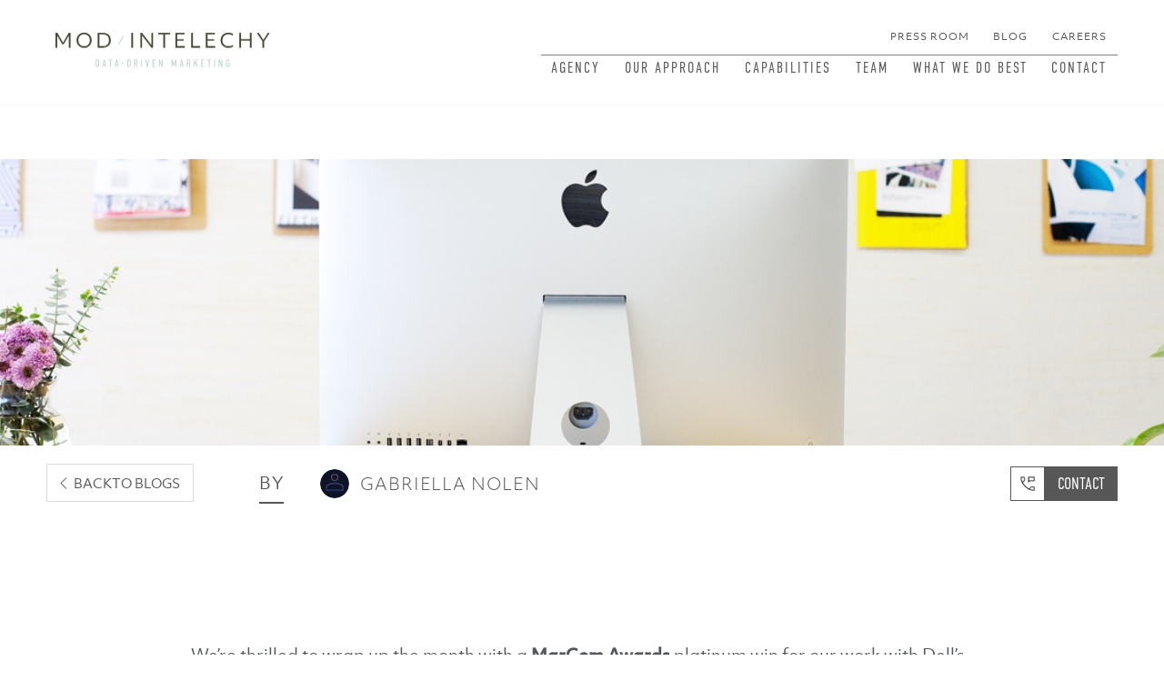

--- FILE ---
content_type: text/html; charset=UTF-8
request_url: https://modintelechy.com/news/marcom-platinum-winners/
body_size: 18611
content:
<!DOCTYPE html>
<!--[if (IE 7)&!(IEMobile)]><html class="no-js lte7 lte8" lang="en"><![endif]-->
<!--[if (IE 8)&!(IEMobile)]><html class="no-js lte8" lang="en"><![endif]-->
<!--[if gt IE 8]><!--><html class="no-js" lang="en-US"><!--<![endif]-->
<head>
	
	<!-- Global site tag (gtag.js) - Google Ads: 666792291 -->
<script async src="https://www.googletagmanager.com/gtag/js?id=AW-666792291"></script>
<script>
  window.dataLayer = window.dataLayer || [];
  function gtag(){dataLayer.push(arguments);}
  gtag('js', new Date());
  gtag('config', 'AW-666792291');
</script>
	
	<!-- Segment -->
	<script>
  !function(){var analytics=window.analytics=window.analytics||[];if(!analytics.initialize)if(analytics.invoked)window.console&&console.error&&console.error("Segment snippet included twice.");else{analytics.invoked=!0;analytics.methods=["trackSubmit","trackClick","trackLink","trackForm","pageview","identify","reset","group","track","ready","alias","debug","page","once","off","on","addSourceMiddleware","addIntegrationMiddleware","setAnonymousId","addDestinationMiddleware"];analytics.factory=function(e){return function(){var t=Array.prototype.slice.call(arguments);t.unshift(e);analytics.push(t);return analytics}};for(var e=0;e<analytics.methods.length;e++){var key=analytics.methods[e];analytics[key]=analytics.factory(key)}analytics.load=function(key,e){var t=document.createElement("script");t.type="text/javascript";t.async=!0;t.src="https://cdn.segment.com/analytics.js/v1/" + key + "/analytics.min.js";var n=document.getElementsByTagName("script")[0];n.parentNode.insertBefore(t,n);analytics._loadOptions=e};analytics.SNIPPET_VERSION="4.13.1";
  analytics.load("qCxn0A1hy2tRJylnmcgfMZJQhWicPbXq");
  analytics.page();
  }}();
</script>
	
	<!-- Event snippet for Website lead conversion page -->
<script>
  gtag('event', 'conversion', {'send_to': 'AW-666792291/OSSUCKOq18QBEOPi-b0C'});
</script>
	
	<!-- Google Tag Manager -->
<script>(function(w,d,s,l,i){w[l]=w[l]||[];w[l].push({'gtm.start':
new Date().getTime(),event:'gtm.js'});var f=d.getElementsByTagName(s)[0],
j=d.createElement(s),dl=l!='dataLayer'?'&l='+l:'';j.async=true;j.src=
'https://www.googletagmanager.com/gtm.js?id='+i+dl;f.parentNode.insertBefore(j,f);
})(window,document,'script','dataLayer','GTM-56LL25S');</script>
<!-- End Google Tag Manager -->
	<meta charset="utf-8"><meta http-equiv="X-UA-Compatible" content="IE=edge">
	<meta name="viewport" content="width=device-width, minimum-scale=1, maximum-scale=5">
	
		<meta property="og:image" content="https://modintelechy.com/wp-content/uploads/2025/05/MODwebicon.png"/>
		
	
	<title>MARCOM PLATINUM WINNERS &#8211; MODintelechy</title>
<meta name='robots' content='max-image-preview:large' />
	<style>img:is([sizes="auto" i], [sizes^="auto," i]) { contain-intrinsic-size: 3000px 1500px }</style>
	<link rel="alternate" type="application/rss+xml" title="MODintelechy &raquo; Feed" href="https://modintelechy.com/feed/" />
<link rel="alternate" type="application/rss+xml" title="MODintelechy &raquo; Comments Feed" href="https://modintelechy.com/comments/feed/" />
<script type="text/javascript">
/* <![CDATA[ */
window._wpemojiSettings = {"baseUrl":"https:\/\/s.w.org\/images\/core\/emoji\/16.0.1\/72x72\/","ext":".png","svgUrl":"https:\/\/s.w.org\/images\/core\/emoji\/16.0.1\/svg\/","svgExt":".svg","source":{"concatemoji":"https:\/\/modintelechy.com\/wp-includes\/js\/wp-emoji-release.min.js"}};
/*! This file is auto-generated */
!function(s,n){var o,i,e;function c(e){try{var t={supportTests:e,timestamp:(new Date).valueOf()};sessionStorage.setItem(o,JSON.stringify(t))}catch(e){}}function p(e,t,n){e.clearRect(0,0,e.canvas.width,e.canvas.height),e.fillText(t,0,0);var t=new Uint32Array(e.getImageData(0,0,e.canvas.width,e.canvas.height).data),a=(e.clearRect(0,0,e.canvas.width,e.canvas.height),e.fillText(n,0,0),new Uint32Array(e.getImageData(0,0,e.canvas.width,e.canvas.height).data));return t.every(function(e,t){return e===a[t]})}function u(e,t){e.clearRect(0,0,e.canvas.width,e.canvas.height),e.fillText(t,0,0);for(var n=e.getImageData(16,16,1,1),a=0;a<n.data.length;a++)if(0!==n.data[a])return!1;return!0}function f(e,t,n,a){switch(t){case"flag":return n(e,"\ud83c\udff3\ufe0f\u200d\u26a7\ufe0f","\ud83c\udff3\ufe0f\u200b\u26a7\ufe0f")?!1:!n(e,"\ud83c\udde8\ud83c\uddf6","\ud83c\udde8\u200b\ud83c\uddf6")&&!n(e,"\ud83c\udff4\udb40\udc67\udb40\udc62\udb40\udc65\udb40\udc6e\udb40\udc67\udb40\udc7f","\ud83c\udff4\u200b\udb40\udc67\u200b\udb40\udc62\u200b\udb40\udc65\u200b\udb40\udc6e\u200b\udb40\udc67\u200b\udb40\udc7f");case"emoji":return!a(e,"\ud83e\udedf")}return!1}function g(e,t,n,a){var r="undefined"!=typeof WorkerGlobalScope&&self instanceof WorkerGlobalScope?new OffscreenCanvas(300,150):s.createElement("canvas"),o=r.getContext("2d",{willReadFrequently:!0}),i=(o.textBaseline="top",o.font="600 32px Arial",{});return e.forEach(function(e){i[e]=t(o,e,n,a)}),i}function t(e){var t=s.createElement("script");t.src=e,t.defer=!0,s.head.appendChild(t)}"undefined"!=typeof Promise&&(o="wpEmojiSettingsSupports",i=["flag","emoji"],n.supports={everything:!0,everythingExceptFlag:!0},e=new Promise(function(e){s.addEventListener("DOMContentLoaded",e,{once:!0})}),new Promise(function(t){var n=function(){try{var e=JSON.parse(sessionStorage.getItem(o));if("object"==typeof e&&"number"==typeof e.timestamp&&(new Date).valueOf()<e.timestamp+604800&&"object"==typeof e.supportTests)return e.supportTests}catch(e){}return null}();if(!n){if("undefined"!=typeof Worker&&"undefined"!=typeof OffscreenCanvas&&"undefined"!=typeof URL&&URL.createObjectURL&&"undefined"!=typeof Blob)try{var e="postMessage("+g.toString()+"("+[JSON.stringify(i),f.toString(),p.toString(),u.toString()].join(",")+"));",a=new Blob([e],{type:"text/javascript"}),r=new Worker(URL.createObjectURL(a),{name:"wpTestEmojiSupports"});return void(r.onmessage=function(e){c(n=e.data),r.terminate(),t(n)})}catch(e){}c(n=g(i,f,p,u))}t(n)}).then(function(e){for(var t in e)n.supports[t]=e[t],n.supports.everything=n.supports.everything&&n.supports[t],"flag"!==t&&(n.supports.everythingExceptFlag=n.supports.everythingExceptFlag&&n.supports[t]);n.supports.everythingExceptFlag=n.supports.everythingExceptFlag&&!n.supports.flag,n.DOMReady=!1,n.readyCallback=function(){n.DOMReady=!0}}).then(function(){return e}).then(function(){var e;n.supports.everything||(n.readyCallback(),(e=n.source||{}).concatemoji?t(e.concatemoji):e.wpemoji&&e.twemoji&&(t(e.twemoji),t(e.wpemoji)))}))}((window,document),window._wpemojiSettings);
/* ]]> */
</script>
<link rel='stylesheet' id='sbi_styles-css' href='https://modintelechy.com/wp-content/plugins/instagram-feed/css/sbi-styles.min.css?ver=6.10.0' type='text/css' media='all' />
<style id='wp-emoji-styles-inline-css' type='text/css'>

	img.wp-smiley, img.emoji {
		display: inline !important;
		border: none !important;
		box-shadow: none !important;
		height: 1em !important;
		width: 1em !important;
		margin: 0 0.07em !important;
		vertical-align: -0.1em !important;
		background: none !important;
		padding: 0 !important;
	}
</style>
<link rel='stylesheet' id='wp-block-library-css' href='https://modintelechy.com/wp-includes/css/dist/block-library/style.min.css?ver=6.8.3' type='text/css' media='all' />
<style id='classic-theme-styles-inline-css' type='text/css'>
/*! This file is auto-generated */
.wp-block-button__link{color:#fff;background-color:#32373c;border-radius:9999px;box-shadow:none;text-decoration:none;padding:calc(.667em + 2px) calc(1.333em + 2px);font-size:1.125em}.wp-block-file__button{background:#32373c;color:#fff;text-decoration:none}
</style>
<link rel='stylesheet' id='mediaelement-css' href='https://modintelechy.com/wp-includes/js/mediaelement/mediaelementplayer-legacy.min.css?ver=4.2.17' type='text/css' media='all' />
<link rel='stylesheet' id='wp-mediaelement-css' href='https://modintelechy.com/wp-includes/js/mediaelement/wp-mediaelement.min.css?ver=6.8.3' type='text/css' media='all' />
<style id='jetpack-sharing-buttons-style-inline-css' type='text/css'>
.jetpack-sharing-buttons__services-list{display:flex;flex-direction:row;flex-wrap:wrap;gap:0;list-style-type:none;margin:5px;padding:0}.jetpack-sharing-buttons__services-list.has-small-icon-size{font-size:12px}.jetpack-sharing-buttons__services-list.has-normal-icon-size{font-size:16px}.jetpack-sharing-buttons__services-list.has-large-icon-size{font-size:24px}.jetpack-sharing-buttons__services-list.has-huge-icon-size{font-size:36px}@media print{.jetpack-sharing-buttons__services-list{display:none!important}}.editor-styles-wrapper .wp-block-jetpack-sharing-buttons{gap:0;padding-inline-start:0}ul.jetpack-sharing-buttons__services-list.has-background{padding:1.25em 2.375em}
</style>
<style id='global-styles-inline-css' type='text/css'>
:root{--wp--preset--aspect-ratio--square: 1;--wp--preset--aspect-ratio--4-3: 4/3;--wp--preset--aspect-ratio--3-4: 3/4;--wp--preset--aspect-ratio--3-2: 3/2;--wp--preset--aspect-ratio--2-3: 2/3;--wp--preset--aspect-ratio--16-9: 16/9;--wp--preset--aspect-ratio--9-16: 9/16;--wp--preset--color--black: #000000;--wp--preset--color--cyan-bluish-gray: #abb8c3;--wp--preset--color--white: #ffffff;--wp--preset--color--pale-pink: #f78da7;--wp--preset--color--vivid-red: #cf2e2e;--wp--preset--color--luminous-vivid-orange: #ff6900;--wp--preset--color--luminous-vivid-amber: #fcb900;--wp--preset--color--light-green-cyan: #7bdcb5;--wp--preset--color--vivid-green-cyan: #00d084;--wp--preset--color--pale-cyan-blue: #8ed1fc;--wp--preset--color--vivid-cyan-blue: #0693e3;--wp--preset--color--vivid-purple: #9b51e0;--wp--preset--gradient--vivid-cyan-blue-to-vivid-purple: linear-gradient(135deg,rgba(6,147,227,1) 0%,rgb(155,81,224) 100%);--wp--preset--gradient--light-green-cyan-to-vivid-green-cyan: linear-gradient(135deg,rgb(122,220,180) 0%,rgb(0,208,130) 100%);--wp--preset--gradient--luminous-vivid-amber-to-luminous-vivid-orange: linear-gradient(135deg,rgba(252,185,0,1) 0%,rgba(255,105,0,1) 100%);--wp--preset--gradient--luminous-vivid-orange-to-vivid-red: linear-gradient(135deg,rgba(255,105,0,1) 0%,rgb(207,46,46) 100%);--wp--preset--gradient--very-light-gray-to-cyan-bluish-gray: linear-gradient(135deg,rgb(238,238,238) 0%,rgb(169,184,195) 100%);--wp--preset--gradient--cool-to-warm-spectrum: linear-gradient(135deg,rgb(74,234,220) 0%,rgb(151,120,209) 20%,rgb(207,42,186) 40%,rgb(238,44,130) 60%,rgb(251,105,98) 80%,rgb(254,248,76) 100%);--wp--preset--gradient--blush-light-purple: linear-gradient(135deg,rgb(255,206,236) 0%,rgb(152,150,240) 100%);--wp--preset--gradient--blush-bordeaux: linear-gradient(135deg,rgb(254,205,165) 0%,rgb(254,45,45) 50%,rgb(107,0,62) 100%);--wp--preset--gradient--luminous-dusk: linear-gradient(135deg,rgb(255,203,112) 0%,rgb(199,81,192) 50%,rgb(65,88,208) 100%);--wp--preset--gradient--pale-ocean: linear-gradient(135deg,rgb(255,245,203) 0%,rgb(182,227,212) 50%,rgb(51,167,181) 100%);--wp--preset--gradient--electric-grass: linear-gradient(135deg,rgb(202,248,128) 0%,rgb(113,206,126) 100%);--wp--preset--gradient--midnight: linear-gradient(135deg,rgb(2,3,129) 0%,rgb(40,116,252) 100%);--wp--preset--font-size--small: 13px;--wp--preset--font-size--medium: 20px;--wp--preset--font-size--large: 36px;--wp--preset--font-size--x-large: 42px;--wp--preset--spacing--20: 0.44rem;--wp--preset--spacing--30: 0.67rem;--wp--preset--spacing--40: 1rem;--wp--preset--spacing--50: 1.5rem;--wp--preset--spacing--60: 2.25rem;--wp--preset--spacing--70: 3.38rem;--wp--preset--spacing--80: 5.06rem;--wp--preset--shadow--natural: 6px 6px 9px rgba(0, 0, 0, 0.2);--wp--preset--shadow--deep: 12px 12px 50px rgba(0, 0, 0, 0.4);--wp--preset--shadow--sharp: 6px 6px 0px rgba(0, 0, 0, 0.2);--wp--preset--shadow--outlined: 6px 6px 0px -3px rgba(255, 255, 255, 1), 6px 6px rgba(0, 0, 0, 1);--wp--preset--shadow--crisp: 6px 6px 0px rgba(0, 0, 0, 1);}:where(.is-layout-flex){gap: 0.5em;}:where(.is-layout-grid){gap: 0.5em;}body .is-layout-flex{display: flex;}.is-layout-flex{flex-wrap: wrap;align-items: center;}.is-layout-flex > :is(*, div){margin: 0;}body .is-layout-grid{display: grid;}.is-layout-grid > :is(*, div){margin: 0;}:where(.wp-block-columns.is-layout-flex){gap: 2em;}:where(.wp-block-columns.is-layout-grid){gap: 2em;}:where(.wp-block-post-template.is-layout-flex){gap: 1.25em;}:where(.wp-block-post-template.is-layout-grid){gap: 1.25em;}.has-black-color{color: var(--wp--preset--color--black) !important;}.has-cyan-bluish-gray-color{color: var(--wp--preset--color--cyan-bluish-gray) !important;}.has-white-color{color: var(--wp--preset--color--white) !important;}.has-pale-pink-color{color: var(--wp--preset--color--pale-pink) !important;}.has-vivid-red-color{color: var(--wp--preset--color--vivid-red) !important;}.has-luminous-vivid-orange-color{color: var(--wp--preset--color--luminous-vivid-orange) !important;}.has-luminous-vivid-amber-color{color: var(--wp--preset--color--luminous-vivid-amber) !important;}.has-light-green-cyan-color{color: var(--wp--preset--color--light-green-cyan) !important;}.has-vivid-green-cyan-color{color: var(--wp--preset--color--vivid-green-cyan) !important;}.has-pale-cyan-blue-color{color: var(--wp--preset--color--pale-cyan-blue) !important;}.has-vivid-cyan-blue-color{color: var(--wp--preset--color--vivid-cyan-blue) !important;}.has-vivid-purple-color{color: var(--wp--preset--color--vivid-purple) !important;}.has-black-background-color{background-color: var(--wp--preset--color--black) !important;}.has-cyan-bluish-gray-background-color{background-color: var(--wp--preset--color--cyan-bluish-gray) !important;}.has-white-background-color{background-color: var(--wp--preset--color--white) !important;}.has-pale-pink-background-color{background-color: var(--wp--preset--color--pale-pink) !important;}.has-vivid-red-background-color{background-color: var(--wp--preset--color--vivid-red) !important;}.has-luminous-vivid-orange-background-color{background-color: var(--wp--preset--color--luminous-vivid-orange) !important;}.has-luminous-vivid-amber-background-color{background-color: var(--wp--preset--color--luminous-vivid-amber) !important;}.has-light-green-cyan-background-color{background-color: var(--wp--preset--color--light-green-cyan) !important;}.has-vivid-green-cyan-background-color{background-color: var(--wp--preset--color--vivid-green-cyan) !important;}.has-pale-cyan-blue-background-color{background-color: var(--wp--preset--color--pale-cyan-blue) !important;}.has-vivid-cyan-blue-background-color{background-color: var(--wp--preset--color--vivid-cyan-blue) !important;}.has-vivid-purple-background-color{background-color: var(--wp--preset--color--vivid-purple) !important;}.has-black-border-color{border-color: var(--wp--preset--color--black) !important;}.has-cyan-bluish-gray-border-color{border-color: var(--wp--preset--color--cyan-bluish-gray) !important;}.has-white-border-color{border-color: var(--wp--preset--color--white) !important;}.has-pale-pink-border-color{border-color: var(--wp--preset--color--pale-pink) !important;}.has-vivid-red-border-color{border-color: var(--wp--preset--color--vivid-red) !important;}.has-luminous-vivid-orange-border-color{border-color: var(--wp--preset--color--luminous-vivid-orange) !important;}.has-luminous-vivid-amber-border-color{border-color: var(--wp--preset--color--luminous-vivid-amber) !important;}.has-light-green-cyan-border-color{border-color: var(--wp--preset--color--light-green-cyan) !important;}.has-vivid-green-cyan-border-color{border-color: var(--wp--preset--color--vivid-green-cyan) !important;}.has-pale-cyan-blue-border-color{border-color: var(--wp--preset--color--pale-cyan-blue) !important;}.has-vivid-cyan-blue-border-color{border-color: var(--wp--preset--color--vivid-cyan-blue) !important;}.has-vivid-purple-border-color{border-color: var(--wp--preset--color--vivid-purple) !important;}.has-vivid-cyan-blue-to-vivid-purple-gradient-background{background: var(--wp--preset--gradient--vivid-cyan-blue-to-vivid-purple) !important;}.has-light-green-cyan-to-vivid-green-cyan-gradient-background{background: var(--wp--preset--gradient--light-green-cyan-to-vivid-green-cyan) !important;}.has-luminous-vivid-amber-to-luminous-vivid-orange-gradient-background{background: var(--wp--preset--gradient--luminous-vivid-amber-to-luminous-vivid-orange) !important;}.has-luminous-vivid-orange-to-vivid-red-gradient-background{background: var(--wp--preset--gradient--luminous-vivid-orange-to-vivid-red) !important;}.has-very-light-gray-to-cyan-bluish-gray-gradient-background{background: var(--wp--preset--gradient--very-light-gray-to-cyan-bluish-gray) !important;}.has-cool-to-warm-spectrum-gradient-background{background: var(--wp--preset--gradient--cool-to-warm-spectrum) !important;}.has-blush-light-purple-gradient-background{background: var(--wp--preset--gradient--blush-light-purple) !important;}.has-blush-bordeaux-gradient-background{background: var(--wp--preset--gradient--blush-bordeaux) !important;}.has-luminous-dusk-gradient-background{background: var(--wp--preset--gradient--luminous-dusk) !important;}.has-pale-ocean-gradient-background{background: var(--wp--preset--gradient--pale-ocean) !important;}.has-electric-grass-gradient-background{background: var(--wp--preset--gradient--electric-grass) !important;}.has-midnight-gradient-background{background: var(--wp--preset--gradient--midnight) !important;}.has-small-font-size{font-size: var(--wp--preset--font-size--small) !important;}.has-medium-font-size{font-size: var(--wp--preset--font-size--medium) !important;}.has-large-font-size{font-size: var(--wp--preset--font-size--large) !important;}.has-x-large-font-size{font-size: var(--wp--preset--font-size--x-large) !important;}
:where(.wp-block-post-template.is-layout-flex){gap: 1.25em;}:where(.wp-block-post-template.is-layout-grid){gap: 1.25em;}
:where(.wp-block-columns.is-layout-flex){gap: 2em;}:where(.wp-block-columns.is-layout-grid){gap: 2em;}
:root :where(.wp-block-pullquote){font-size: 1.5em;line-height: 1.6;}
</style>
<link rel='stylesheet' id='modint-styles-css' href='https://modintelechy.com/wp-content/themes/mod-core/resources/scss/global.css?ver=2.0.1' type='text/css' media='all' />
<link rel='stylesheet' id='portfolio-styles-css' href='https://modintelechy.com/wp-content/themes/mod-core/library/css/portfolio-styles.css?ver=6.8.3' type='text/css' media='all' />
<link rel='stylesheet' id='blog-styles-css' href='https://modintelechy.com/wp-content/themes/mod-core/library/css/blog-style.css?ver=6.8.3' type='text/css' media='all' />
<link rel='stylesheet' id='sib-front-css-css' href='https://modintelechy.com/wp-content/plugins/mailin/css/mailin-front.css?ver=6.8.3' type='text/css' media='all' />
<script type="text/javascript" src="https://modintelechy.com/wp-includes/js/jquery/jquery.min.js" id="jquery-core-js"></script>
<script type="text/javascript" src="https://modintelechy.com/wp-includes/js/jquery/jquery-migrate.min.js" id="jquery-migrate-js"></script>
<script type="text/javascript" src="https://modintelechy.com/wp-content/themes/mod-core/library/js/portfolio-scripts.js" id="portfolio-js-js"></script>
<script type="text/javascript" src="https://modintelechy.com/wp-content/themes/mod-core/library/js/blog-scripts.js" id="blog-js-js"></script>
<script type="text/javascript" id="sib-front-js-js-extra">
/* <![CDATA[ */
var sibErrMsg = {"invalidMail":"Please fill out valid email address","requiredField":"Please fill out required fields","invalidDateFormat":"Please fill out valid date format","invalidSMSFormat":"Please fill out valid phone number"};
var ajax_sib_front_object = {"ajax_url":"https:\/\/modintelechy.com\/wp-admin\/admin-ajax.php","ajax_nonce":"476d51b6c0","flag_url":"https:\/\/modintelechy.com\/wp-content\/plugins\/mailin\/img\/flags\/"};
/* ]]> */
</script>
<script type="text/javascript" src="https://modintelechy.com/wp-content/plugins/mailin/js/mailin-front.js" id="sib-front-js-js"></script>
<link rel="https://api.w.org/" href="https://modintelechy.com/wp-json/" /><link rel="canonical" href="https://modintelechy.com/news/marcom-platinum-winners/" />
<link rel='shortlink' href='https://modintelechy.com/?p=12197' />
<link rel="alternate" title="oEmbed (JSON)" type="application/json+oembed" href="https://modintelechy.com/wp-json/oembed/1.0/embed?url=https%3A%2F%2Fmodintelechy.com%2Fnews%2Fmarcom-platinum-winners%2F" />
<link rel="alternate" title="oEmbed (XML)" type="text/xml+oembed" href="https://modintelechy.com/wp-json/oembed/1.0/embed?url=https%3A%2F%2Fmodintelechy.com%2Fnews%2Fmarcom-platinum-winners%2F&#038;format=xml" />
<script type="text/javascript">
(function(url){
	if(/(?:Chrome\/26\.0\.1410\.63 Safari\/537\.31|WordfenceTestMonBot)/.test(navigator.userAgent)){ return; }
	var addEvent = function(evt, handler) {
		if (window.addEventListener) {
			document.addEventListener(evt, handler, false);
		} else if (window.attachEvent) {
			document.attachEvent('on' + evt, handler);
		}
	};
	var removeEvent = function(evt, handler) {
		if (window.removeEventListener) {
			document.removeEventListener(evt, handler, false);
		} else if (window.detachEvent) {
			document.detachEvent('on' + evt, handler);
		}
	};
	var evts = 'contextmenu dblclick drag dragend dragenter dragleave dragover dragstart drop keydown keypress keyup mousedown mousemove mouseout mouseover mouseup mousewheel scroll'.split(' ');
	var logHuman = function() {
		if (window.wfLogHumanRan) { return; }
		window.wfLogHumanRan = true;
		var wfscr = document.createElement('script');
		wfscr.type = 'text/javascript';
		wfscr.async = true;
		wfscr.src = url + '&r=' + Math.random();
		(document.getElementsByTagName('head')[0]||document.getElementsByTagName('body')[0]).appendChild(wfscr);
		for (var i = 0; i < evts.length; i++) {
			removeEvent(evts[i], logHuman);
		}
	};
	for (var i = 0; i < evts.length; i++) {
		addEvent(evts[i], logHuman);
	}
})('//modintelechy.com/?wordfence_lh=1&hid=671B5D99D76CB0C06BD335361E50D1D4');
</script>		<style type="text/css" id="wp-custom-css">
			

/* Main Nav - sticky */
main {
	padding-top: 115px;
}
.header__container {
	position: fixed;
	z-index: 10000;
	background: #fff;
	width: 100%;
}
.js .page-id-15 .sticky--side.is-sticky {
	top: 115px;
}



/* Main Nav Submenu Items */
#menu-bottom-menu .sub-menu {
	margin-top: 0;
	position: absolute;
	padding-left: 0;
	z-index: 10000;
	background: #fff;
	display: none;
}
#menu-bottom-menu .sub-menu li {
	list-style-type: none;
}
.mod-capabilities__nav a {
	pointer-events: none;
}
.capabilities-main-content p {
	margin-top: 0;
}


#home-logos .mod-clients__list>li:nth-of-type(4) {
	justify-content: center;
}

.tsia-blog-images .image1 {
	width: 75%;
}
.tsia-blog-images .image2 {
	width: 25%;
}
.tsia-blog-images {
	margin: 40px 0;
}

/* Client Logos */
ul.mod-clients__list {
	display: flex;
}
#home-logos .mod-clients__list>li {
	display: flex;
	flex: 1;
	align-items: center;
}


/* Blog - Fireside slider */
.postid-13064 .carousel-container {
  position: relative;
  margin: 50px 0;
}

.postid-13064 #carousel-wrap {
    width: 300px;
    overflow: hidden;
    margin: 0 auto;
}

.postid-13064 #slide-list {
    overflow: hidden;
    width: 9900px;
    display: flex;
    padding: 0;
    margin: 0;
}
.postid-13064 #slide-list>li {
    overflow: hidden;
    padding: 0;
    width: 300px;
    height: 300px;
    display: inline-block;
  position: relative;
  margin: 0;
}
.postid-13064 #slide-list>li img {
  position: absolute;
  height: 100%;
  max-width: none;
   position: absolute;
    top: -9999px;
    bottom: -9999px;
    left: -9999px;
    right: -9999px;
    margin: auto;
}
.postid-13064 .carousel-nav {
  display: flex;
  justify-content: space-between;
  position: absolute;
  top: calc(50% - 20px);
  width: 380px;
  left: calc(50% - 190px);
}
.postid-13064 .carousel-nav img {
  margin: 0;
}
.postid-13064 #prev {
  width: 40px;
  cursor: pointer;
}
.postid-13064 #next {
  width: 40px;
  transform: rotate(180deg);
  cursor: pointer;
}




/* Case Studies */
.single-portfolio-container .the-story a, .single-portfolio-container .the-work a, .single-portfolio-container .results-section a {
	  padding: 0 .14286em;
    background: #dfebe8;
	  color: #54575a;
	  text-decoration: none;
}  
.single-portfolio-container .accordion-section .accordion-content {
	display: block;
}
.single-portfolio-container .acc-arrow {
	transform: rotate(180deg);
}
.single-portfolio-container .accordion-section .accordion-toggle {
	cursor: pointer;
	position: relative;
	z-index: 100;
}



/* Growth Gatherings blog post - make images non-clickable */
.postid-13064 #gallery-1 a {
	pointer-events: none;
}

/* UCL Blog image gallery */
.postid-13064 #gallery-1 img {
	width: 170px;
}

.postid-9302 section.portfolio-slider {
	display: none;
}


/* UCL (Growth Gatherings) page */
.ucl-question {
	font-style: italic;
}
.growth-image-mobile {
	display: none;
}
.ucl-mod-cols .gcl-full {
	display: flex;
	padding: 0;
}
.ucl-mod-cols .col-2 {
	background: #1E22AA;
	color: #fff;
	flex: 0 0 50%;
	box-sizing: border-box;
	padding: 2.5em 3.57143em 3.57143em;
}
.ucl-mod-cols .col-1 {
	background: #BACECD;
	flex: 0 0 50%;
	box-sizing: border-box;
	padding: 2.5em 3.57143em 3.57143em;
}
.ucl-mod-cols .col-1 img {
	width: 250px;
}
.ucl-mod-cols .ucl-mod-image {
	height: 135px;
	display: flex;
	align-items: center;
}
.ucl-mod-full-width .gcl-full {
	padding: 2.5em 3.57143em 3.57143em;
}
.page-id-12901 p.freight-display-pro.tertia-text {
	text-align: center;
}
.ucl-bios-full-width .gcl-full {
	padding: 2.5em 3.57143em 3.57143em;
	background: #EBEBEB;
}
.ucl-bio {
	display: flex;
	margin-top: 50px;
}
.ucl-bio .bio-photo {
	flex: 0 0 33%;
}
.ucl-bio .bio-photo img {
	width: 100%;
	vertical-align: top;
}
.ucl-bio .bio-text {
	flex: 1 0 0;
	box-sizing: border-box;
	padding-left: 50px;
}
.ucl-bio .bio-text img {
	margin-bottom: 30px;
}
.ucl-bio .ucl-bio-name {
	margin: 0;
}
.ucl-bio .first-p {
	margin-top: 0;
	font-size: 13px;
	line-height: 2;
}
.leader-bios-section .gcl-full {
	display: flex;
	padding: 0;
}
.leader-bios-section .gcl-full .col-1 {
	flex: 0 0 50%;
	box-sizing: border-box;
	background: #BACFCD;
	padding: 2.5em 3.57143em 3.57143em;
}
.leader-bios-section .gcl-full .col-2 {
	flex: 0 0 50%;
	box-sizing: border-box;
	background: #E0DEDA;
	padding: 2.5em 3.57143em 3.57143em;
}
.leader-bios-section .gcl-full .col-1 img, .leader-bios-section .gcl-full .col-2 img {
	width: 310px;
	margin-top: 20px;
	margin-bottom: 30px;
}



/* Renewals Page Banner */
.renewals-banner {
	position: fixed;
	bottom: 0;
	width: 100%;
	z-index: 500;
	background: rgba(232, 242, 241, 0.80);
	backdrop-filter: blur(8px);
	padding: 22px 0 27px;
}
.renewals-banner .desktop-banner .wrapper {
	display: flex;
}
.renewals-banner .desktop-banner .banner-content {
	flex: 0 0 calc(100% - 90px);
	padding: 0 46px 0 9px;
	display: flex;
	align-items: center;
}
.renewals-banner .banner-image {
	padding: 9px 0;
}
.renewals-banner .banner-content-text {
	padding: 0 35px 0 20px;
}
.renewals-banner .banner-content .banner-content-text h3 {
	color: #fff;
	font-weight: 700;
	font-size: 15px;
	margin: 0 0 10px;
	line-height: 1.3;
}
.renewals-banner .banner-content-text p {
	margin: 0;
	font-size: 13px;
	line-height: 1.3;
}
.renewals-banner .desktop-banner .banner-close {
	flex: 0 0 90px;
	box-sizing: border-box;
	padding-left: 14px;
	cursor: pointer;
	font-size: 11px;
	color: #1D2B2B;
}
.renewals-banner .desktop-banner .banner-close img {
	vertical-align: middle;
	width: 10px;
}
.renewals-banner .mobile-banner {
	display: none;
}
.renewals-banner .banner-content {
	background: #1D2B2B;
	border-radius: 5px;
	color: #74B9B4;
	position: relative;
}
.renewals-banner .banner-form {
	box-sizing: border-box;
	flex: 0 0 300px;
	padding: 9px 0 9px 40px;
	border-left: 1px solid rgba(0, 0, 0, 0.22);
	color: #fff;
	height: 100%;
}
form#gform_18 {
	display: flex;
}
form#gform_18 .gfield_required {
	display: none;
}
form#gform_18 .gfield_label {
	font-size: 15px;
	font-weight: 700;
}
form#gform_18 #input_18_3,
form#gform_18 #input_18_4,
form#gform_18 #input_18_1 {
	width: 180px;
	height: 30px;
	margin-right: 6px;
}
form#gform_18 ::-webkit-input-placeholder {
	color: #1D2B2B;
	font-weight: 500;
}
form#gform_18 :-moz-placeholder {
	color: #1D2B2B;
	font-weight: 500;
}
form#gform_18 input[placeholder] {
	color: #1D2B2B;
	font-weight: 500;
}

form#gform_18 .gform_footer {
	margin: 0;
	padding: 0;
}
form#gform_18 input[type="submit"] {
	margin: 0;
	width: 72px;
	color: #fff;
	font-size: 15px;
	font-weight: 700;
	background: #27BCB2;
	padding: 0;
	text-align: center;
	line-height: 30px;
	height: 30px;
	border: 0;
}
.renewals-banner .mobile-banner .toggle-arrow {
	position: absolute;
	top: 28px;
	right: 28px;
	cursor: pointer;
}
.mobile-banner .toggle-arrow .close {
	display: none;
}
.mobile-banner .banner-content {
	padding: 24px 30px 14px;
	border-top-right-radius: 10px;
	border-top-left-radius: 10px;
}
.mobile-banner .banner-content .top-content {
	display: flex;
	align-items: center;
}
.mobile-banner .banner-content .top-content h3 {
	margin: 0 30px 0 12px;
	color: #fff;
	font-size: 15px;
	font-weight: 700;
}
.mobile-banner .banner-content .form-section {
	display: none;
}
.mobile-banner .banner-content .form-section p {
	margin: 14px 0;
	font-size: 13px;
}
.mobile-banner .banner-content .form-section .banner-form {
	padding: 0 0 14px;
}
.mobile-banner .banner-content .form-section .banner-form form#gform_18 {
	display: block;
}
.mobile-banner .banner-content .form-section .banner-form form#gform_18 input[type="submit"] {
	width: 100%;
}
.mobile-banner .banner-content .form-section .banner-form form#gform_18 #input_18_3,
.mobile-banner .banner-content .form-section .banner-form form#gform_18 #input_18_4,
.mobile-banner .banner-content .form-section .banner-form form#gform_18 #input_18_1 {
	width: 100%;
	margin-bottom: 10px;
}
.mobile-banner .banner-content .form-section .banner-form form#gform_18 #input_18_3 {
	margin-bottom: 25px;
}




/* Careers edits */
.potential-job-opps {
	text-align: center;
	margin: 50px auto 60px;
	width: 50%;
}
.potential-job-opps h3 {
	font-size: 20px;
}
.accordion--default .accordion__trigger:after {
	top: calc(50% - 18px);
}
a.accordion__trigger.js-reveal {
	padding-right: 30px;
	font-size: 23px;
}
postid-12581 .content__sidebar ul.list--default,
postid-12580 .content__sidebar ul.list--default,
.postid-12578 .content__sidebar ul.list--default {
	display: none;
}
.postid-12581 .content__sidebar,
.postid-12580 .content__sidebar,
.postid-12578 .content__sidebar {
	color: #fff;
}
.postid-12581 .content__sidebar p,
.postid-12580 .content__sidebar p,
.postid-12578 .content__sidebar p {
	color: #54575a;
}

/* Lenovo Case Study Headings */
.postid-12596 h2.case-study-heading {
	color: #828282;
	letter-spacing: .14286em;
}
.postid-12596 h2.secondary-heading {
	color: #fff;
}
.postid-12596 .portfolio-nav .gm-half:first-child {
	display: none;
}
.postid-12596 .portfolio-nav .gm-half:nth-of-type(2) {
	width: 100%;
}
/* Lenovo CSO case study - hide next case study since blank */
.postid-12085 .portfolio-nav .gm-half:nth-of-type(2) {
	display: none;
}
.postid-12085 .portfolio-nav .gm-half:first-child {
	width: 100%;
}


/* Just For Dell page */
.page-id-12448 .mod-capabilities__contain {
	min-height: 450px;
}
.page-id-12448 .first-case-study-section {
	padding-bottom: 0;
}
.hide-until-pw {
	visibility: hidden;
}
.pw-section form {
	text-align: center;
	margin: 0 auto;
	max-width: 300px;
}
.pw-section form p {
	margin-bottom: 20px;
}
.pw-section form input {
	margin-bottom: 20px;
}
.pw-section form input[type="submit"] {
	width: 130px;
}
.pw-section form .pw-error {
	display: none;
	margin-top: 0;
	color: red;
}


/* Hide quote on CX Case Study */
.postid-12090 .blockquote {
	display: none;
}

/* Renewals ICP page */
.page-id-12198 .sticky--side.renewals h1.secondary-heading {
	font-size: 15px;
}

#renewals-capabilities .renewals-items-container {
	display: flex;
	justify-content: space-between;
}
#renewals-capabilities .renewals-items-container div {
	flex: 0 0 calc(33% - 13px);
	box-sizing: border-box;
	padding-right: 20px;
}

/* Client Survey pages */
.page-id-12203 h1, 
.page-id-12205 h1 {
	font-size: 29px;
}
.page-id-12279 h1 {
	font-size: 30px;
}
#gform_wrapper_13 [id^="field_13_"],
#gform_wrapper_14 [id^="field_14_"] {
	padding-bottom: 24px;
}
.post-content > #gform_wrapper_13, .post-content > #gform_wrapper_14 {
	max-width: 100%;
}
.gravity-theme table.gsurvey-likert td.gsurvey-likert-choice {
	height: 32px;
}
/*#gform_wrapper_13 .gfield_radio, #gform_wrapper_14 .gfield_radio {
	margin-top: 16px;
	display: flex;
}*/

#gform_wrapper_13 .gchoice, #gform_wrapper_14 .gchoice {
	display: flex;
	align-items: flex-end;
	margin-right: 30px;
}
#gform_wrapper_13 .gfield-choice-input, #gform_wrapper_14 .gfield-choice-input {
	margin-right: 7px;
}
#gform_wrapper_13 .gfield_checkbox .gchoice, #gform_wrapper_14 .gfield_checkbox .gchoice {
	margin-right: 0;
	margin-bottom: 8px;
}
#gform_wrapper_13 .gform_button, #gform_wrapper_14 .gform_button {
	width: auto;
	font-size: 14px;
}

#gform_wrapper_13 .gfield textarea.large, #gform_wrapper_14 .gfield textarea.large {
	height: 114px;
}

/* Hide Gravity Forms confirmation initially - changing text when it loads in JS */
#gform_confirmation_wrapper_13, #gform_confirmation_wrapper_14 {
	visibility: hidden;
}
.page-id-12205 #post-social-share,
.page-id-12203 #post-social-share,
.page-id-12279 #post-social-share {
	display: none;
}









.postid-8009 .blockquote blockquote {
	display: none;
}


/* Color edits - accessibility contrast */
.nav__list--top a {
	color: #575757;
}
.home-slider__squares--top>*,
.home-feature__link, .home-feature__link:hover, .home-feature__link:active, .home-feature__link:focus,
.footer__list a
{
	color: #54575a;
}
.a-post p {
	color: #575757;
}
.sbi_photo_wrap .sbi-screenreader {
	display: none !important;
}

/* Team page edits */
.team-wrapper {
	display: flex;
	width: 100%;
	max-width: 100%;
	margin-right: 0;
	background: #f5f5f5;
}
.team-bios-wrapper {
	flex: 0 0 50%;
	text-align: left;
	padding-bottom: 30px;
}
.mod-team__container .wrapper {
	flex: 0 0 50%;
	margin:0;
	width: 100%;
	max-width: 100%;
}
.wrapper.mod-team__content {
	margin: 0;
	padding-left: 4vw;
	padding-right: 4vw;
	padding-top: 100px;
}

.mod-team__content .cross-cta {
	margin-top: 70px;
	margin-right: 20px;
}

/* Blog page edits */
.blogWrapper .gl-row.gm-row {
	display: flex;
	flex-wrap: wrap;
}
.blogWrapper .post-list-half {
	flex: 0 0 50%;
}

/* Renewals page */
.list--default.renewals {
	padding-left: 0;
}
.list--default.renewals li {
	font-size: 14px;
}
.renewals-link {
	color: #575757;
}
.postid-11533 .portfolio-chapter__sidebar img {
	max-width: 50%;
}
.blog-list-cta p.renewals-quote {
	max-width: 100%;
	font-size: 21px;
	margin-left: 5%;
	margin-right: 5%;
}
.blog-list-cta p.renewals-author {
	color: #29bcb2;
	font-size: 14px;
	margin-top: 35px;
	max-width: 100%;
	margin-left: 30px; 
	margin-right: 30px;
}
.renewals-eis-img {
	margin-top: 0;
}
.renewals-eis-img + p {
	margin-top: 0;
}
.renewals-eis-img img {
	width: 90px;
}


.home-feature__img--one {
	background: url('/wp-content/uploads/2023/05/TSIAhomepage.jpg') center 90%/cover no-repeat;
}
	

@media (min-width:62em) {
	/* Main Nav width */
.header__container .header__wrap .gcl-half.gcm-2of3 {
	width: 30%;
}
.header__container .header__wrap .gcl-half.relative-container {
	 width: 70%;
}
}

@media (min-width: 1420px) {
	.team-wrapper {
	width: 100%;
	max-width: 100%;
}
	.wrapper.mod-team__content {
	margin: 0;
	padding-left: calc((100vw - 92.85714em)/2);
		padding-right: 100px;
}

}

@media (max-width: 1300px) {
	.leader-bios-section .gcl-full .col-1 img, .leader-bios-section .gcl-full .col-2 img {
		width: 75%;
	}
	/* Renewals page video */
	#renewals-video {
		width: 650px !important;
		height: 365px !important; 
	}
}
@media (max-width: 1200px) {
	.header__container .gcl-half {
		width: 40%;
	}
	.header__container .gcl-half.gcm-third {
		width: 60%;
	}
}

@media (min-width: 992px) {
.gl-1of6.renewals { width: 20%; }
.gl-5of6.renewals { width: 80%; }
}
@media (max-width: 992px) {
	
	.postid-13064 #gallery-1 img {
		width: 162px;
	}
	#eventbrite-widget-container-795493912707 iframe {
		width: 100% !important;
	}
	#eventbrite-widget-container-795493912707 {
		margin-bottom: 50px;
	}
	#menu-bottom-menu .sub-menu {
		position: relative;
		display: block;
	}
	.renewals-banner {
		display: block !important;
		padding: 10px 14px 0; 
	}
	.renewals-banner .desktop-banner {
		display: none;
	}
	.renewals-banner .mobile-banner {
		display: block;
	}
	#renewals-video {
		width: 590px !important;
		height: 332px !important; 
	}
	.page-id-12198 .sticky--side.renewals h1.secondary-heading {
	font-size: 18px;
}
	.blog-list-cta p.renewals-quote {
		margin-left: 30px;
		margin-right: 30px;
	}
.gl-1of6.renewals { display: block; width: 100%; }
.gl-5of6.renewals { display:block;width: 100%; }
	.js .renewals.sticky--side.is-sticky {
		position: relative;
	}
	.team-wrapper {
		flex-wrap: wrap;
	}
	.team-bios-wrapper {
		flex: 0 0 100%;
		order: 2;
		padding-bottom: 70px;
	}
	.mod-team__content .cross-cta {
	margin-right: 0;
}
}

/* Hide Swish on Portfolio/Work page */
.post-type-archive-portfolio li:nth-of-type(29).gcl-half.gcm-half {
	display: none;
}


/* Login page wp-admin */
.login #login h1 a {
	background-image: url(https://modintelechy.com/wp-content/themes/mod-core/resources/images/logo.jpg) !important;
}

/* Google badge in footer */
.badge-section {
	display: flex;
	justify-content: center;
	/*padding-left: 105px;*/
}
.badge {
	display:block;
	text-align:center;
	padding-top:35px;
	padding-bottom:20px;
	padding-right: 25px;
}
.badge img {
	width: 90px;
}
.tsia {
	padding-top: 35px;
  padding-bottom: 20px;
}
.tsia img {
	height: 90px;
}


/* Home page Panels */
.page-id-13 .home-news__container li:nth-of-type(2) h3 {
	margin-left: -1.42em;
	margin-right: -1.42em;
}
.page-id-13 .home-news__container .home-news__card h3 + p {
	height: 98px;
}

/* Brand Activation New Template - fixed right/scrolling left feature */
.page-id-11382 .gl-1of6,
.page-id-11219 .gl-1of6,
.page-id-11057 .gl-1of6,
.page-id-11050 .gl-1of6, 
.page-id-11029 .gl-1of6,
.page-id-11181 .gl-1of6 {
	width: 30%;
}
.page-id-11382 .gl-5of6,
.page-id-11219 .gl-5of6,
.page-id-11057 .gl-5of6,
.page-id-11050 .gl-5of6, 
.page-id-11029 .gl-5of6,
.page-id-11181 .gl-5of6 {
	width: 70%;
}

.page-id-11382 a.highlightedLink,
.page-id-11219 a.highlightedLink {
	color: #54575a;
	text-decoration: none;
	padding: 0 0.14286em;
  background: #dfebe8;
}


.page-id-11219 .sticky--side {
	position: static;
}
.page-id-11219 .was-sticky,
.page-id-11219 .sticky--side.is-sticky {
	position: fixed;
	bottom: 30px;
	top: auto;
}




/* Marketing Support Request Page logo fix */
.page-id-9011 .page-logo {
	display: block;
	width: 255px;
}

/* Home Page Hero Squares */
.home-slider__squares--top .square-overlay--img {
    background: url("/wp-content/uploads/2021/06/Home-Square-2-1.jpg") center center/cover no-repeat; }
  .home-slider__squares--bottom .square-overlay--img {
    background: url("/wp-content/uploads/2021/08/Home-Square-1-1.jpg") center center/cover no-repeat; }

/* Capabilities Photos */
#creative-038-marketing-strategy .is-hidden-small {
	background-image: url(https://modintelechy.com/wp-content/uploads/2021/06/Capabilities-1.jpg) !important;
}
#digital-experiences .is-hidden-small { background-image: url(https://modintelechy.com/wp-content/uploads/2021/06/Capabilities-2.jpg) !important; }
#sales-enablement-038-marketing-automation .is-hidden-small { background-image: url(https://modintelechy.com/wp-content/uploads/2021/06/Capabilities-3.jpg) !important; }
#data-038-insights .is-hidden-small { background-image: url(https://modintelechy.com/wp-content/uploads/2021/06/Capabilities-4.jpg) !important; }

/* Team Page - nav menu fix */
.page-id-21 ul#menu-bottom-menu li:nth-child(1), .page-id-21 ul#menu-bottom-menu li:nth-child(4), .page-id-21 ul#menu-top-menu li:nth-child(4) {
	margin-left: 0;
}
.page-id-21 ul#menu-top-menu li:nth-child(4), .page-id-21 ul#menu-bottom-menu li:nth-child(4), .page-id-21 ul#menu-bottom-menu li:nth-child(5) {
	pointer-events: auto;
}


/* Team Page - tiles fix */
/*.page-id-21 ul li:nth-child(4) {
	clear: both; margin-left: 13%;
}
.page-id-21 ul li:nth-child(7) {
	clear: both; margin-left: 26%;
}*/
.page-id-21 ul.mod-team__tabs li:nth-child(1) {
	margin-left: 0;
}
/*.page-id-21 ul.mod-team__tabs li:nth-child(4) { clear: none; }
.page-id-21 ul.mod-team__tabs li:nth-child(5) { clear: both; }*/
.page-id-21 ul.mod-team__tabs li:nth-child(7) { clear: both; }

@media (max-width: 47.9375em) {
	.page-id-21 ul.mod-team__tabs li:nth-child(7) { clear: both; } 
}


/* Questionnaire Page */
.page-id-10194 h1, .page-id-10229 h1, .page-id-13872 h1 {
	font-size: 30px;
}
.page-id-13872 #post-social-share {
	visibility: hidden;
}
#gform_wrapper_21 {
	width: 100%;
	max-width: none;
}
#gform_21 .gfield-choice-input {
	margin-top: 2px;
}
#gform_21 .gfield-choice-input+label {
	vertical-align: top;
}
#gform_21 textarea {
	height: 160px;
}
#gform_21 .gfield {
	padding-bottom: 24px;
}
#gform_21 input[type="submit"] {
	width: 85px;
}
#gform_9 li {
	padding-bottom: 24px;
}
#gform_9 #input_9_22 {
	width: 100%;
}
#gform_9 .connecting .gfield_radio {flex-flow:column;}
#gform_9 .connecting .gfield_radio .gchoice label { font-size: 14px; }

.page-id-10194 .survey-btn {
	margin: 0 auto;
}
.page-id-10194 .gform_wrapper {
	margin-top: 0;
}
.page-id-13872 #gform_wrapper_21,
.page-id-10194 #gform_wrapper_9 {
	display: none;
}
.page-id-10194 ul.gfield_radio {
	display: flex;
}
.page-id-10194 ul.gfield_radio li {
	flex: 9% 0 0;
}

.page-id-10229 #post-social-share { visibility: hidden; }

/* center blog images */
.centerImg {
	text-align: center;
}

/* MODcast page */
a.mejs-horizontal-volume-slider {
	background: #222 !important;
}
.page-id-9388 h1 {
	font-size: 1.375em;
}
.postid-10709 iframe,
.postid-9978 iframe,
.postid-9715 iframe,
.postid-9824 iframe,
.page-id-9388 iframe {
	width: 550px !important;
	height: 310px !important;
}
.page-id-9388 hr + a {
	display: none;
}
.podcast-feed:after,
.page-id-9388 .podcast-feed:after {
  content: "";
  display: table;
  clear: both;
}
.podcast-feed,
.page-id-9388 .podcast-feed * {
	float: left;
}
.podcast-feed,
.page-id-9388 .podcast-feed {
	display: flex;
	align-items: flex-start;
}
.podcast-feed .podcast-audio {
	width: 360px;
	margin-left: 30px; 
}

/* Digital Page */

.speaker-heading {
	padding-top:40px;
	padding-left: 50px;
	margin-top: 0 !important;
}
/* hide main nav menu */
.page-id-9298 .gcl-half .nav--trigger,
.page-id-9256 .gcl-half .nav--trigger,
.page-id-9142 .gcl-half .nav--trigger, 
.page-id-9218 .gcl-half .nav--trigger, 
.page-id-9298 .gcl-half .nav__wrap,
.page-id-9256 .gcl-half .nav__wrap,
.page-id-9142 .gcl-half .nav__wrap,  
.page-id-9218 .gcl-half .nav__wrap { display: none; }


.js .page-id-9298 .sticky--side.is-sticky,
.js .page-id-9256 .sticky--side.is-sticky,
.js .page-id-9142 .sticky--side.is-sticky,
.js .page-id-9218 .sticky--side.is-sticky {
	position: relative;
}

.page-id-9298 .gform_wrapper form,
.page-id-9256 .gform_wrapper form,
.page-id-9218 .gform_wrapper form,
.page-id-9142 .gform_wrapper form {
	margin-top: 40px;
}

.page-id-9298 .about-text,
.page-id-9256 .about-text,
.page-id-9218 .about-text,
.page-id-9142 .about-text {
	clear: both;
	padding-top: 0;
	font-size: 1rem;
}

.page-id-9298 .mod-capabilities__wrapper,
.page-id-9256 .mod-capabilities__wrapper,
.page-id-9218 .mod-capabilities__wrapper,
.page-id-9142 .mod-capabilities__wrapper {
	padding-bottom: 4.28571em;
}


.page-id-9256 .gl-1of6 {
	width: 35% !important;
}

.page-id-9298 .gl-1of6,
.page-id-9218 .gl-1of6,
.page-id-9142 .gl-1of6 {
	width: 30% !important;
}


.page-id-9256 .gl-5of6 {
	width: 60%;
	float: right;
}

.page-id-9298 .gl-5of6,
.page-id-9218 .gl-5of6,
.page-id-9142 .gl-5of6 {
	width: 70%;
}

/* Akamai, Ad Council, Dell CX, ER, Indeed, Bienville, SAP Sybase, Vinfolio Portfolio Pages - hide quote column */
.postid-927 #portfolio-chapter-two .gcl-4of11,
.postid-11533 #portfolio-chapter-two .gcl-4of11,
.postid-8164 #portfolio-chapter-two .gcl-4of11,
.postid-9622 #portfolio-chapter-two .gcl-4of11,
.postid-57 #portfolio-chapter-two .gcl-4of11,
.postid-713 #portfolio-chapter-two .gcl-4of11,
.postid-12090 #portfolio-chapter-two .gcl-4of11,
.postid-7879 #portfolio-chapter-two .gcl-4of11,
.postid-9302 #portfolio-chapter-two .gcl-4of11 {
	display: none;
}
.postid-927 #portfolio-chapter-two .gcl-7of11,
.postid-11533 #portfolio-chapter-two .gcl-7of11,
.postid-8164 #portfolio-chapter-two .gcl-7of11,
.postid-9622 #portfolio-chapter-two .gcl-7of11,
.postid-57 #portfolio-chapter-two .gcl-7of11,
.postid-713 #portfolio-chapter-two .gcl-7of11,
.postid-12090 #portfolio-chapter-two .gcl-7of11,
.postid-7879 #portfolio-chapter-two .gcl-7of11,
.postid-9302 #portfolio-chapter-two .gcl-7of11 {
	width: 100%;
}

/* Lenovo Portfolio Page - hide quote column */
.postid-12085 #portfolio-chapter-two .gcl-4of11 {
	display: none;
}
.postid-12085 #portfolio-chapter-two .gcl-7of11 {
	width: 100%;
}

/* Flex Portfolio Page - hide quote column */
.postid-7881 #portfolio-chapter-two .gcl-4of11 {
	display: none;
}
.postid-7881 #portfolio-chapter-two .gcl-7of11 {
	width: 100%;
}

@media screen and (max-width:768px) {
	.mobile-banner .banner-content .top-content h3 br {
		display: none;
	}
	ul.mod-clients__list {
	flex-wrap:wrap;
}
	#home-logos .mod-clients__list>li {
		flex: 0 0 33.3%;
	}
	.header__container .header__wrap .gcl-half.gcm-2of3, .header__container .gcl-half.gcm-third, .header__container .gcl-half, .header__container .gcl-half.gcm-third {
		width: 50%;
	}
	.postid-13064 #gallery-1 img {
		width: 130px;
	}
	.leader-bios-section .gcl-full {
		flex-wrap: wrap;
	}
	.leader-bios-section .gcl-full .col-1, .leader-bios-section .gcl-full .col-2 {
		flex: 0 0 100%;
	}
	.leader-bios-section .gcl-full .col-1 img, .leader-bios-section .gcl-full .col-2 img {
		width: 33%;
	}
	.ucl-bio {
		flex-wrap: wrap;
	}
	.ucl-bio .bio-text {
		flex: 0 0 100%;
		padding-left: 0;
		padding-top: 30px;
	}
	.growth-image-mobile {
		display: block;
		height: 400px;
	}
	.ucl-mod-cols .gcl-full {
		flex-wrap: wrap;
	}
	.ucl-mod-cols .col-1, .ucl-mod-cols .col-2 {
		flex: 0 0 100%;
	}
	.tsia-blog-images .image1 {
		 width: 100%;
	}
	.tsia-blog-images .image2 {
		display: block;
		margin: 20px auto 0;
		width: 50%;
	}
	
	#renewals-capabilities .renewals-items-container {
		flex-wrap: wrap;
	}
	#renewals-capabilities .renewals-items-container div {
		flex: 0 0 100%;
		padding-right: 0;
	}
	
	.page-id-12448 .first-case-study-section {
	padding-bottom: 50px;
}
	.page-id-12448 .mod-capabilities__contain {
		display: flex;
		flex-wrap: wrap;
	}
	.page-id-12448 .mod-capabilities__contain .gl-half {
		order: 2;
	}
	.page-id-12448 .mod-capabilities__contain .gl-half.jfd-image-half {
		order: 1;
	}
.blogWrapper .post-list-half {
	flex: 0 0 100%;
}
	.blog-list-cta { margin: 0 auto; }
	.page-id-9388 iframe {
	width: 360px !important;
	height: 200px !important;
}
	
	.page-id-9388 .podcast-feed {
		flex-wrap: wrap;
	}
	.page-id-9388 .podcast-feed .podcast-audio {
		flex: 0 0 100%;
		margin-left: 0;
	}
	.page-id-9388 .podcast-feed .podcast-audio .mejs-container {
		width: 100% !important;
	}
	.page-id-9388 .podcast-feed img {
		margin: 0 auto 20px;
	}
	
	.speaker-heading {
		padding-left: 30px;
	}
	.page-id-9256 .gl-5of6,
	.page-id-9218 .gl-5of6,
	.page-id-9142 .gl-5of6 {
		width: 100%;
	}
	.page-id-9256 .gl-1of6,
	.page-id-9218 .gl-1of6,
	.page-id-9142 .gl-1of6 {
		width: 100% !important;
		padding: 0 30px;
	}
	.page-id-9256 .mod-capabilities--top .inner-content,
	.page-id-9218 .mod-capabilities--top .inner-content,
	.page-id-9142 .mod-capabilities--top .inner-content {
		padding-bottom: 0;
	}
}
@media screen and (max-width: 600px) {
	.postid-13064 #gallery-1 img {
		width: 100px;
	}
}
@media screen and (max-width: 530px) {
	.page-id-9388 iframe {
	width: 225px !important;
	height: 125px !important;
}
}

/* Team page - centering top 3 */
.page-id-21 ul li:nth-child(4) {
	clear: both;
}
.page-id-21 ul li:nth-child(1) {
	margin-left: 13%;
}



.home-feature__img--two {
	background: url(/wp-content/uploads/2024/03/HomePagePressGG.png) center center/cover no-repeat;
}


.home-feature__img--three {
	background: url(/wp-content/uploads/2024/09/atomic_resized.jpg) center center/cover no-repeat;
}


.home-feature__img--four {
background:url(/wp-content/uploads/2022/02/MODrenewalsHome.jpg) center center/cover no-repeat;
}

@media (max-width:1200px) {
	.renewals-banner .banner-content-text {
    padding: 20px 35px 20px 20px;
}
	.page-id-13 .home-news__container .home-news__card h3 + p {
	height: 140px;
}
}

@media (min-width: 62em) and (max-width: 1200px) {
	.home-feature__row>* {
		min-height: 500px;
	}
}


@media (max-width: 61.9375em) and (min-width: 48em) {
	.home-feature__img--one {
	background: url(/wp-content/uploads/2023/05/TSIAhomepage.jpg) center 44%/cover no-repeat;
}
	.home-feature__img--three {
	background: url(/wp-content/uploads/2024/09/atomic_resized.jpg) center center/cover no-repeat;
}
		figcaption.home-feature__caption.gcl-half.gcm-full.figcaption1, figcaption.home-feature__caption.gcl-half.gcm-full.figcaption2 {
		min-height: 335px;
	}
	figcaption.home-feature__caption.gcl-half.gcm-full.figcaption3, figcaption.home-feature__caption.gcl-half.gcm-full.figcaption4 {
		min-height: 360px;
	}
	
}
@media (max-width: 47.9375em) {
	.home-feature__img--one {
		background: url(/wp-content/uploads/2023/05/TSIAhomepage.jpg) center 35%/cover no-repeat;
}
	.home-feature__img--two {
	background: url(/wp-content/uploads/2024/03/HomePagePressGG.png) center 40%/cover no-repeat;
}
	.page-id-9011 .page-logo {
	width: 100%;
		max-width: 255px;
}
}



/* blog post images */
.postid-9168 [id^="attachment"],
.postid-8884 [id^="attachment"] {
  width: 100% !important;
  text-align: center;
  padding: 30px 0 0;
}

/* instagram image */
/*li.gl-quarter.gm-quarter.gs-1of3:nth-of-type(2) img {
	display: none;
}
li.gl-quarter.gm-quarter.gs-1of3:nth-of-type(2) a {
	background-image: url('/wp-content/uploads/2019/11/Natiivo-Video-Thumbnail.jpg');
	background-size: cover;
}*/


/* EV Form page */
.page-id-9011 .gform_wrapper form {
	max-width: 550px;
	margin-top: 30px;
}
.page-id-9011 .gform_wrapper form select {
	padding: 5px 4px;
	border-color: #A9A9A9;
}
.gform_confirmation_wrapper {
	margin-top: 20px;
}

.page-id-9011 header, .page-id-9008 header {
	display: none;
}

.page-id-9011 .gform_wrapper form {
	margin-top: 0;
}
.services label.gfield_label { display: none !important; }

.page-id-9011 .post-main,
.page-id-9008 .post-main {
	padding-top: 150px;
}

.page-id-9011 #post-social-share,
.page-id-9008 #post-social-share {
	display: none;
}

/* EV Thank You Page */
/*.page-id-9011 .featured-thumbnail img,
.page-id-9008 .featured-thumbnail img { visibility: hidden; } */

.page-id-9011 .featured-thumbnail,
.page-id-9008 .featured-thumbnail {
	/*background: #F1F1F1;*/
	background-image: url(https://modintelechy.com/wp-content/themes/mod-core/resources/images/modintelechy-logo.png);
	background-repeat: no-repeat;
	background-size: 255px;
    background-position: top center;
    margin: 0 18px;
    margin-top: 30px;
}

/* Instagram feed */
#sb_instagram {
	max-width: 1300px;
	padding: 0 18px 10px;
}
#sb_instagram .sbi_follow_btn a {
	background: #29bcb2;
}


@media screen and (max-width: 768px) {
	#renewals-video {
		width: 384px !important;
		height: 216px !important; 
	}
	.page-id-11382 .gl-1of6,
	.page-id-11219 .gl-1of6,
	.page-id-11057 .gl-1of6,
	.page-id-11050 .gl-1of6,
	.page-id-11029 .gl-1of6,
	.page-id-11181 .gl-1of6 {
		width: 100% !important;
    padding: 0 30px;
	}
	.page-id-11382 .gl-5of6,
	.page-id-11219 .gl-5of6,
	.page-id-11057 .gl-5of6,
	.page-id-11050 .gl-5of6,
	.page-id-11029 .gl-5of6,
	.page-id-11181 .gl-5of6 {
		width: 100%;
	}
	.page-id-11382 .about-text,
	.page-id-11219 .about-text,
	.page-id-11057 .about-text,
	.page-id-11050 .about-text,
	.page-id-11029 .about-text,
	.page-id-11181 .about-text {
		display: none;
	}
	.page-id-11382 .mod-capabilities--top .inner-content ,
	.page-id-11219 .mod-capabilities--top .inner-content ,
	.page-id-11057 .mod-capabilities--top .inner-content ,
	.page-id-11050 .mod-capabilities--top .inner-content ,
	.page-id-11029 .mod-capabilities--top .inner-content,
	.page-id-11181 .mod-capabilities--top .inner-content {
		padding-bottom: 0;
	}
	.page-id-21 ul li:nth-child(1) {
		margin-left: 0;
	}
	.page-id-21 ul li:nth-child(4) {
		clear: none;
	}
	/* podcast audio */
	.podcast-feed .podcast-audio {
		width: calc(100% - 180px);
	}
	.single-post iframe {
		width: 100% !important;
		height: auto !important;
		min-height: 265px;
	}
	
	.home-feature__img--three {
	background: url(/wp-content/uploads/2024/09/atomic_resized.jpg) center center/cover no-repeat;
}
}

@media screen and (max-width: 480px) {
	.postid-13064 .carousel-nav {
    position: relative;
    width: 320px;
    margin: 5px auto 0;
    left: 0;
  }
	.header__container .gcl-half, 
	.header__container .header__wrap .gcl-half.gcm-2of3 {
		width: 60%;
	} 
	.header__container .gcl-half.gcm-third {
		width: 40%;
	}
	
	#gform_21 input[type="submit"] {
	width: 100%;
}
	.single-portfolio-container .results-stat-box .stat-highlight {
		height: 40px;
	}
	.single-portfolio-container .results-stat-box .stat-highlight {
		font-size: 40px;
		line-height: 40px;
	}
	.single-portfolio-container .results-stat-box {
		padding: 40px 15px 20px;
	}
	.postid-13064 #gallery-1 img {
		width: 86px;
	}
	.leader-bios-section .gcl-full .col-1 img, .leader-bios-section .gcl-full .col-2 img {
		width: 100%;
	}
	.ucl-bio .bio-photo {
		flex: 0 0 100%;
	}
	.growth-image-mobile {
		height: 250px;
	}
	.pw-section form {
		max-width: 250px;
	}
	#renewals-video {
		width: 235px !important;
		height: 132px !important; 
	}
	.mobile-banner .banner-content .top-content img {
		width: 35%;
		display: none;
	}
	#gform_wrapper_13 .gchoice, #gform_wrapper_14 .gchoice {
	margin-right: 15px;
}
	#gform_wrapper_13 .gfield_checkbox .gchoice, #gform_wrapper_14 .gfield_checkbox .gchoice {
		align-items: flex-start;
	}
	#gform_wrapper_13 .gfield_checkbox .gfield-choice-input, #gform_wrapper_14 .gfield_checkbox .gfield-choice-input {
		margin-top: 5px;
	}
	.page-id-10194 ul.gfield_radio {
	display: block;
}
.page-id-10194 ul.gfield_radio li {
	flex: 100% 0 0;
}
	.podcast-feed {
		flex-wrap: wrap;
	}
	.podcast-feed .podcast-audio {
		width: 100%;
		margin-left: 0;
		margin-top: 20px;
	}
	#mep_0 {
		width: 100% !important;
	}
	.single-post iframe {
		min-height: 1px;
	}
	
	.home-feature__img--three {
	background: url(/wp-content/uploads/2024/09/atomic_resized.jpg) center center/cover no-repeat;
}
	.badge-section {
		flex-wrap: wrap;
		padding: 0 54px;
	}
	.badge {
		flex: 0 0 100%;
		max-width: 90px;
		padding-right: 0;
	}
	.tsia {
		flex: 0 0 100%;
		padding-top: 0;
		text-align: center;
	}
	.tsia img {
		height: auto;
		width: 100%;
		max-width: 250px;
	}
	.mobile-banner .banner-content .top-content h3 {
		max-width: 260px;
		margin: 0;
	}
}

@media screen and (max-width:400px) {
	.postid-13064 #gallery-1 img {
		width: 66px;
	}
	.mobile-banner .banner-content .top-content {
		flex-wrap: wrap;
	}
	.mobile-banner .banner-content .top-content img {
		width: auto;
		margin-bottom: 16px;
	}
	.mobile-banner .banner-content .top-content h3 {
		max-width: 230px;
	}

}

@media screen and (max-width: 360px) {
  .postid-13064 .carousel-nav {
    width: 300px;
  }
	.mobile-banner .banner-content .top-content h3 {
		max-width: 190px;
	}
}

/* SXSW page - resize photos */
@media (min-width: 48em) {
.page-id-9256 .mod-capabilities__contain { 
	min-height: 300px;
}
}
		</style>
		
	
	<link rel="image/png" href="https://modintelechy.com/wp-content/themes/mod-core/favicon.png">
	<!--[if IE]><link rel="icon" href="https://modintelechy.com/wp-content/themes/mod-core/favicon.ico"/><![endif]-->

	<link rel="icon" href="https://modintelechy.com/wp-content/themes/mod-core/favicon.ico">
	<link rel="pingback" href="https://modintelechy.com/xmlrpc.php">

<script type="application/ld+json">
{
	"@context": "http://schema.org",
	"@type": "ProfessionalService",
	"name": "MODintelechy",
	"image": "https://modintelechy.com/wp-content/themes/mod-core/resources/images/stamp-center.png",
	"@id": "",
	"url": "https://modintelechy.com/",
	"telephone": "512-467-4058",
	"address": {
		"@type": "PostalAddress",
		"streetAddress": "1201 West 24th Street #104",
		"addressLocality": "Austin",
		"addressRegion": "TX",
		"postalCode": "78705",
		"addressCountry": "US"
	},
	"openingHoursSpecification": {
		"@type": "OpeningHoursSpecification",
		"dayOfWeek": [
			"Monday",
			"Tuesday",
			"Wednesday",
			"Thursday",
			"Friday"
		],
		"opens": "08:00",
		"closes": "17:00"
	},
	"sameAs": [
		"https://www.facebook.com/MODintelechy/",
		"https://twitter.com/modintelechy",
		"https://www.instagram.com/modintelechy/",
		"https://www.linkedin.com/company/the-mod-studio/"
	]
}
</script>

</head>

<body itemscope itemtype="http://schema.org/WebPage" class="wp-singular news-template-default single single-news postid-12197 wp-theme-mod-core" >
	<!-- Google Tag Manager (noscript) -->
<noscript><iframe src="https://www.googletagmanager.com/ns.html?id=GTM-56LL25S"
height="0" width="0" style="display:none;visibility:hidden"></iframe></noscript>
<!-- End Google Tag Manager (noscript) -->
	
	<header class="header__container">
			<div class="wrapper header__wrap">
				<div class="gl-row gm-row gs-row">

					<section class="gcl-half gcm-2of3 gcs-2of3">
						<div class="logo__wrap center--vertical">
							<a class="logo--main" href="https://modintelechy.com" rel="nofollow">
																	<img class="gs-3of4 main-logo" src="/wp-content/uploads/2022/11/MODintelechy.png" alt="MODintelechy">
															</a>
						</div>
					</section>

					<section class="gcl-half gcm-third gcs-1of3 relative-container">
						<p class="nav--trigger">Menu</p>
						<nav class="nav__wrap nav--slide" role="navigation" itemscope itemtype="http://schema.org/SiteNavigationElement">
							<ul id="menu-top-menu" class="nav__list--top"><li><a href="https://modintelechy.com/press-room/" itemprop="url">Press Room</a></li>
<li><a href="https://modintelechy.com/blog/" itemprop="url">Blog</a></li>
<li><a href="https://modintelechy.com/careers/" itemprop="url">Careers</a></li>
</ul>
							<ul id="menu-bottom-menu" class="nav__list--bottom"><li><a href="https://modintelechy.com/agency/" itemprop="url"><span>Agency</span></a></li>
<li><a href="https://modintelechy.com/our-approach/" itemprop="url"><span>Our Approach</span></a></li>
<li><a href="https://modintelechy.com/capabilities/" itemprop="url"><span>Capabilities</span></a>
<ul class="sub-menu">
	<li><a href="https://modintelechy.com/renewals-hub" itemprop="url"><span>Renewals</span></a></li>
	<li><a href="https://modintelechy.com/creative" itemprop="url"><span>Creative</span></a></li>
	<li><a href="https://modintelechy.com/enablement" itemprop="url"><span>Enablement</span></a></li>
	<li><a href="https://modintelechy.com/data-capabilities/" itemprop="url"><span>Data</span></a></li>
	<li><a href="https://modintelechy.com/martech-audit/" itemprop="url"><span>MarTech Audit</span></a></li>
</ul>
</li>
<li><a href="https://modintelechy.com/team/" itemprop="url"><span>Team</span></a></li>
<li><a href="https://modintelechy.com/portfolio/" itemprop="url"><span>What We Do Best</span></a></li>
<li><a href="https://modintelechy.com/contact/" itemprop="url"><span>Contact</span></a></li>
</ul>						</nav>
					</section>
				</div>
			</div>
		</header>
	
	<main role="main">
		
		
		
<!-- Main Nav Submenu Script -->
<script>
jQuery(document).ready(function() {
	jQuery('#menu-bottom-menu li:nth-of-type(3)').hover(function() {
		jQuery('#menu-bottom-menu .sub-menu').slideDown();
		//jQuery('#menu-bottom-menu .sub-menu').addClass('submenu-active');
	}, function() {
		if (!(jQuery('#menu-bottom-menu .sub-menu').hasClass('submenu-active'))) {
			jQuery('#menu-bottom-menu .sub-menu').slideUp();	
		}
		/*else {
			jQuery('#menu-bottom-menu .sub-menu').removeClass('submenu-active');
			jQuery('#menu-bottom-menu .sub-menu').slideUp();
		}*/
	});
	jQuery('#menu-bottom-menu .sub-menu li').hover(function() {
		jQuery('#menu-bottom-menu .sub-menu').addClass('submenu-active');
	}, function() {
		jQuery('#menu-bottom-menu .sub-menu').removeClass('submenu-active');
	});
	
});
</script>
		
<!-- added - js for EV page -->
<script>
jQuery(document).ready(function() {
	jQuery('.services').prepend("<div style='margin:32px 0 16px'>2. Let’s put the right people on your project. What type of support do you need? </div>");
	jQuery('.budget').prepend("<div style='margin:32px 0 16px'>3. We want to recommend only what’s relevant and feasible for your project. To do that, we’ll need to know what we have to work with. What is your current monthly digital marketing budget?</div>");
});		
</script>	


	<div class="main-blog-container">

		<!-- Full-width image -->
		<div class="blog-hero" style="background:url(
							/wp-content/themes/mod-core/resources/images/blog-backup-image.jpg		) no-repeat center/cover">
			
		</div>

		<!-- Blog Meta -->
		<div class="blog-meta">
			<div class="wrapper">
				<div class="left-meta">
					<a class="back-btn" href="https://modintelechy.com/blog">
						<img src="https://modintelechy.com/wp-content/uploads/2024/11/back-arrow-1.png" alt="arrow"> 
						Back <span class="desktop">to Blogs</span>
					</a>
					<div class="author">
						<div class="author-by">BY</div>
						<img class="author-photo" alt="author" src="
							https://modintelechy.com/wp-content/uploads/2021/05/quote-user@1.5x-1.png">
						Gabriella Nolen					</div>
				</div>
				<a class="contact-link" href="https://modintelechy.com/contact" target="_blank">
					<div class="contact">
						<div class="phone-icon">
							<img src="https://modintelechy.com/wp-content/themes/mod-core/resources/images/portfolio/perm_phone_msg.png" alt="phone">
						</div>
						<div class="word">Contact</div>
					</div>
					<div class="contact-mobile">
						<img src="https://modintelechy.com/wp-content/uploads/2024/11/perm_phone_msg.png" alt="contact">
					</div>
				</a>
			</div>
		</div>

		<!-- Blog Content -->
		<div class="main-blog-content">
			<div class="category-list">
							</div>
			<h1>							</h1>
			<p class="p1">We’re thrilled to wrap up the month with a <a href="https://marcomawards.com/" target="_blank" rel="noopener"><span class="s1">MarCom Awards</span></a> platinum win for our work with Dell’s CX Connect Program. Nothing beats being rewarded for doing what you love with amazing, inspiring leaders-from both our client and agency teams!</p>
		</div>

		<!-- Summary block -->
		
		<!-- Navigation -->
		<div class="blog-nav">

			<!-- if currently on the TSIA blog post, with carousel items, update - dummy ID since carousel was removed -->
			
				<div class="prev-post-link">
											<div class="prev-post-btn">
														<a href="https://modintelechy.com/news/team-offsite-focus-growth-impact/">
								<img class="desktop-arrow" src="https://modintelechy.com/wp-content/uploads/2024/11/Left-btn.png" alt="prev arrow">
								<img class="mobile-arrow" src="https://modintelechy.com/wp-content/themes/mod-core/resources/images/portfolio/mobile-nav-arrow-left.png" alt="prev arrow">
							</a>
						</div>
						<div class="cats-and-title">
						<div class="prev-cats">
													</div>
						<p><a href="https://modintelechy.com/news/team-offsite-focus-growth-impact/" rel="prev">Team Offsite: Focus, Growth, Impact</a></p>						</div>
									</div>

				<div class="next-post-link">
						
					<div class="cats-and-title">	
					<div class="next-cats">
										</div>
					<p><a href="https://modintelechy.com/news/reflecting-on-our-15th-anniversary/" rel="next">Reflecting On Our 15th Anniversary</a></p>					</div>
					<div class="next-post-btn">
												<a href="https://modintelechy.com/news/reflecting-on-our-15th-anniversary/">
							<img class="desktop-arrow" src="https://modintelechy.com/wp-content/uploads/2024/11/Right-btn.png" alt="next arrow">
							<img class="mobile-arrow" src="https://modintelechy.com/wp-content/themes/mod-core/resources/images/portfolio/mobile-nav-arrow-right.png" alt="next arrow">
						</a>
					</div>
									</div>

				
		</div>


	</div>






<footer>
	<!-- Google Badge & TSIA logo -->
	<div class="badge-section">
		<!--<a class="badge" href="https://www.google.com/partners/agency?id=8285724903" target="_blank" aria-label="Google Partner">
    		<img src="https://www.gstatic.com/partners/badge/images/2021/PartnerBadgeClickable.svg" alt="Google Partner"/>
		</a>-->
		<a class="tsia" href="https://modintelechy.com/technology/modintelechy-joins-tsia-as-a-consulting-alliance-partner/" target="_blank" aria-label="TSIA Partner">
			<img src="/wp-content/uploads/2022/09/tsia-consulting-alliance-partner-badge-600px-color.png" alt="TSIA Consulting Alliance Partner">
		</a>
	</div>
	
	<div class="clearfix"></div>
	<section class="footer__wrap">

		

		<div class="wrapper">
			<div class="gl-row gm-row gs-row">
				<section class="gcl-3of4 gcm-7of9 gcs-half">
					<ul class="footer__list">
						<li>
							<a href="https://www.google.com/maps/place/1201+W+24th+St,+Austin,+TX+78705/@30.2881225,-97.7507356,17z/data=!3m1!4b1!4m2!3m1!1s0x8644b57a93965b11:0x76061283f71a0818" target="_blank" rel="nofollow">
								<span>6201 Guadalupe Street</span>
							</a>
						</li>
						<li>
							<a href="https://www.google.com/maps/place/1201+W+24th+St,+Austin,+TX+78705/@30.2881225,-97.7507356,17z/data=!3m1!4b1!4m2!3m1!1s0x8644b57a93965b11:0x76061283f71a0818" target="_blank" rel="nofollow">
								<span>
									Austin								</span>
								<span>
									TX								</span>
								<span>
									78752								</span>
							</a>
						</li>
						<li>
							<a href="tel:+15124674058">
								<span>
									512/467/4058								</span>
							</a>
						</li>
						<li>
							<a href="https://modintelechy.com" rel="nofollow">
								&copy; 2026 MODintelechy
							</a>
						</li>
						<li>
							<a href="/privacy-policy/" rel="nofollow">
								Privacy Policy
							</a>
						</li>
						<!--<li>
							<a href="/mod-building/" rel="nofollow">
								The John Rutledge House <span style="white-space:nowrap">in Austin</span>
							</a>
						</li>-->
					</ul>
				</section>

									<section class="gcl-quarter gcm-2of9 gcs-half align--right">
						<div class="footer__icons--social">
							<a href="https://www.facebook.com/MODintelechy/" target="_blank" aria-label="Facebook">
								<i class="fab fa-facebook"></i>
							</a>
							<a href="https://twitter.com/modintelechy" target="_blank" aria-label="X">
								<img src="https://modintelechy.com/wp-content/uploads/2025/01/X-Icon.png" height="12" style="margin-bottom: -0.5px;">
							</a>
							<a href="https://www.instagram.com/modintelechy/" target="_blank" aria-label="Instagram">
								<i class="fab fa-instagram"></i>
							</a>
							<a href="https://www.linkedin.com/company/782865" target="_blank" aria-label="LinkedIn">
								<i class="fab fa-linkedin"></i>
							</a>
													</div>
					</section>
							</div>
		</div>
	</section>
</footer>
<!-- End Site Footer -->





<!-- MarTech Audit (Capabilities) Page Contact Form Modal -->
<!-- Renewals Hub Contact Form Modal -->
<!-- Creative Contact Form Modal -->
<!-- Enablement Contact Form Modal -->
<!-- Data Capabilities Contact Form Modal -->



<!-- Renewals Page Banner -->

<!-- Enablement Page Banner -->




<!-- Renewals Banner Script -->
<script>
    jQuery('.renewals-banner .desktop-banner .banner-close').on('click', function() {
        console.log('close clicked');
        jQuery('.renewals-banner').slideUp(800);
    });
    
    jQuery('.renewals-banner .mobile-banner .toggle-arrow').on('click', function() {
       if (jQuery('.mobile-banner .banner-content .form-section').css('display') == 'none') {
           jQuery('.renewals-banner .mobile-banner .toggle-arrow .open').hide();
           jQuery('.renewals-banner .mobile-banner .toggle-arrow .close').show();
           jQuery('.mobile-banner .banner-content .form-section').slideDown(800);
       } else {
           jQuery('.renewals-banner .mobile-banner .toggle-arrow .close').hide();
           jQuery('.renewals-banner .mobile-banner .toggle-arrow .open').show();
           jQuery('.mobile-banner .banner-content .form-section').slideUp(800);
       }
    });
</script>

<!-- Capabilities Press Room link to Awards section -->
<script>
if (jQuery('body').hasClass('page-id-19')) {
	const queryString = window.location.search;
	const urlParams = new URLSearchParams(queryString);
	const tabName = urlParams.get('tab');
	//console.log('tabName = ' + tabName);
	if (tabName == "awards") {
		console.log('tabName = awards');
		setTimeout(function() {
		jQuery('.tabs__default.mtn li:nth-of-type(2) a').trigger('click');
		}, 1000);
	}
}
</script>






<!--Global Footer Scripts-->
<script src="https://modintelechy.com/wp-content/themes/mod-core/build/js/helpers.mod.js"></script>

<!-- On IE8, load an older version of $ -->
<!--[if lt IE 9]>
<script src="https://modintelechy.com/wp-content/themes/mod-core/build/js/mod-ie8.js"></script>
<![endif]-->

<!-- Otherwise, load latest -->

<!--[if gt IE 8]><!-->
<script src="https://modintelechy.com/wp-content/themes/mod-core/build/js/mod.js"></script>
<!--<![endif]-->

	

</main>

<script type="speculationrules">
{"prefetch":[{"source":"document","where":{"and":[{"href_matches":"\/*"},{"not":{"href_matches":["\/wp-*.php","\/wp-admin\/*","\/wp-content\/uploads\/*","\/wp-content\/*","\/wp-content\/plugins\/*","\/wp-content\/themes\/mod-core\/*","\/*\\?(.+)"]}},{"not":{"selector_matches":"a[rel~=\"nofollow\"]"}},{"not":{"selector_matches":".no-prefetch, .no-prefetch a"}}]},"eagerness":"conservative"}]}
</script>
<!-- Instagram Feed JS -->
<script type="text/javascript">
var sbiajaxurl = "https://modintelechy.com/wp-admin/admin-ajax.php";
</script>

<link rel="stylesheet" href="https://use.typekit.net/wmh7eku.css">
<script src="https://modintelechy.com/wp-content/themes/mod-core/resources/js/fontawesome/all.js"></script>
<!--<script src="//cdn.blueconic.net/ntlchgrp.js"></script>-->


<!-- Questionnaire page script -->
<script>
jQuery('.page-id-10194 #survey-btn').on('click', function() {
	jQuery('.page-id-10194 #survey-btn').hide();
	jQuery('.page-id-10194 #gform_wrapper_9').slideDown(800);
});

	// Client Survey script
jQuery('.page-id-13872 #survey-btn').on('click', function() {
	jQuery('.page-id-13872 #survey-btn').hide();
	jQuery('.page-id-13872 #gform_wrapper_21').slideDown(800);
});
</script>

<!-- Client Survey script -->
<script>
jQuery(document).ready(function(){

    if ( jQuery('body').hasClass('page-id-12203')) {
		jQuery('#gform_confirmation_wrapper_13').html('<p><strong>We’re Forever Grateful</strong></p><p>Thank you for taking the time to help us improve our business from the inside out. We look forward to hearing from you soon!<p>');
		jQuery('#gform_confirmation_wrapper_13').css('visibility', 'visible');	
	}
	if ( jQuery('body').hasClass('page-id-12205')) {
		jQuery('#gform_confirmation_wrapper_14').html('<p><strong>We’re Forever Grateful</strong></p><p>Thank you for taking the time to help us improve our business from the inside out. We look forward to hearing from you soon!<p>');
		jQuery('#gform_confirmation_wrapper_14').css('visibility', 'visible');	
	}
});
</script>




<!-- SAP Case Study - remove quotes -->
<script>
jQuery('.postid-11533 .blockquote blockquote').html("The initial contact strategy developed by MODintelechy was a series of 5-7 emails sent based on lead scoring to let the sales team know the optimal time to reach out/not to reach out to prospects during the trial process.");
</script>


<!-- Portfolio Page - make items non-clickable in each tab -->
<script>
if (jQuery('body').hasClass('post-type-archive-portfolio') || jQuery('body').hasClass('tax-portfolio_category')) {
	console.log('Portfolio Page');
	/* Default - All categories */
	if (jQuery('.tabs__default li:nth-of-type(1) a').hasClass('is-current')) {
		console.log('Default is current');
		/*jQuery('.mod-portfolio-listing .portfolio-listing .gcl-half.gcm-half:nth-of-type(1) a').css('pointer-events', 'none');*/
		/*jQuery('.mod-portfolio-listing .portfolio-listing .gcl-half.gcm-half:nth-of-type(7) a').css('pointer-events', 'none');*/
		/*jQuery('.mod-portfolio-listing .portfolio-listing .gcl-half.gcm-half:nth-of-type(12) a').css('pointer-events', 'none');*/
		/*jQuery('.mod-portfolio-listing .portfolio-listing .gcl-half.gcm-half:nth-of-type(24) a').css('pointer-events', 'none');*/
	}
	else if (jQuery('.tabs__default li:nth-of-type(3) a').hasClass('is-current')) {
		console.log('3 is current');
		jQuery('.mod-portfolio-listing .portfolio-listing .gcl-half.gcm-half:nth-of-type(1) a').css('pointer-events', 'none');
	}
	else if (jQuery('.tabs__default li:nth-of-type(4) a').hasClass('is-current')) {
		console.log('4 is current');
		jQuery('.mod-portfolio-listing .portfolio-listing .gcl-half.gcm-half:nth-of-type(1) a').css('pointer-events', 'none');
	}
	else if (jQuery('.tabs__default li:nth-of-type(5) a').hasClass('is-current')) {
		console.log('5 is current');
		jQuery('.mod-portfolio-listing .portfolio-listing .gcl-half.gcm-half:nth-of-type(1) a').css('pointer-events', 'none');
	}
}	
</script>

<!-- Press Room - News items - add line break to title -->
<script>
if (jQuery('body').hasClass('page-id-19')) {
	console.log('page 19');
	jQuery("h3:contains('New Client Alert! Global MarTech Audit for Industry Leader')").each(function() {
    // Replace the entire HTML content of the matched elements
    jQuery(this).html(jQuery(this).html().replace('New Client Alert! Global MarTech Audit for Industry Leader', 'New Client Alert!<br>Global MarTech Audit for Industry Leader')); 
  });
}
</script>

<!-- Remove click/href from Capabilities in main nav -->
<script>
jQuery(document).ready(function(){
jQuery('#menu-bottom-menu > li:nth-of-type(3) > a').attr('href', '#');    
});
</script>


<!-- VisitorTrack script -->
<script type="text/javascript">
(function (w, d, t) {
_ml = w._ml || {};
_ml.eid = '68399';
vtid = 112426;
var s, cd, g, a;
s = d.getElementsByTagName(t)[0];
cd = new Date();g = d.createElement(t); g.async = 1; g.src = 'https://ml314.com/tag.aspx?' + cd.getDate() + cd.getMonth();
a = d.createElement(t); a.async = 1; a.src = 'https://code.visitor-track.com/VisitorTrack2.js';
s.parentNode.insertBefore(g, s); s.parentNode.insertBefore(a, s);
})(window, document, 'script');
</script>




<script defer src="https://static.cloudflareinsights.com/beacon.min.js/vcd15cbe7772f49c399c6a5babf22c1241717689176015" integrity="sha512-ZpsOmlRQV6y907TI0dKBHq9Md29nnaEIPlkf84rnaERnq6zvWvPUqr2ft8M1aS28oN72PdrCzSjY4U6VaAw1EQ==" data-cf-beacon='{"version":"2024.11.0","token":"041bd459ce18497ea3213ea5ffbacf79","r":1,"server_timing":{"name":{"cfCacheStatus":true,"cfEdge":true,"cfExtPri":true,"cfL4":true,"cfOrigin":true,"cfSpeedBrain":true},"location_startswith":null}}' crossorigin="anonymous"></script>
</body>
</html>


--- FILE ---
content_type: text/css; charset=utf-8
request_url: https://modintelechy.com/wp-content/themes/mod-core/resources/scss/global.css?ver=2.0.1
body_size: 25245
content:
*,*:before,*:after{-webkit-box-sizing:border-box;-ms-box-sizing:border-box;box-sizing:border-box}body{margin:0}article,aside,details,figcaption,figure,footer,header,hgroup,main,nav,section,summary{display:block}audio,canvas,video{display:inline-block;zoom:1;*display:inline}audio:not([controls]){display:none;height:0}[hidden]{display:none}img{max-width:100%;border:0}.lte7 img{-ms-interpolation-mode:bicubic}svg:not(:root){overflow:hidden}form{margin:0}fieldset{border:none;margin:0;padding:0}legend{width:100%;border:0;padding:0;display:block;white-space:normal}.lte7 legend{margin-left:-7px}button,input,select,textarea{font-size:100%;margin:0;display:block}button .lte7,input .lte7,select .lte7,textarea .lte7{vertical-align:middle}button,html input[type="button"],input[type="reset"],input[type="submit"]{-webkit-appearance:button;display:inline-block;cursor:pointer}button .lte7,html input[type="button"] .lte7,input[type="reset"] .lte7,input[type="submit"] .lte7{overflow:visible;display:inline;zoom:1}button,input{line-height:normal}button[disabled],input[disabled]{cursor:default}button::-moz-focus-inner,input::-moz-focus-inner{border:0;padding:0}input[type="checkbox"],input[type="radio"]{margin:3px;padding:0;-webkit-box-sizing:border-box;box-sizing:border-box;position:relative;vertical-align:top}input[type="checkbox"] .lte7,input[type="radio"] .lte7{width:13px;height:13px}input[type="search"]{-webkit-appearance:textfield}input[type="search"]::-webkit-search-cancel-button,input[type="search"]::-webkit-search-decoration{-webkit-appearance:none}textarea{overflow:auto;vertical-align:top}a:focus,a:active,a:hover{outline:0}table{border-spacing:0}html{font-size:100%;-webkit-text-size-adjust:100%;-ms-text-size-adjust:100%}html,button,input,select,textarea{font-family:sans-serif}abbr[title]{border:none}i,cite,address{font-style:normal}dfn{font-style:italic}b{font-weight:normal}strong{font-weight:bold}h1,h2,h3,h4,h5,h6,p,pre,blockquote,menu,ul,ol,dl,table,figure{margin:1.42857em 0 0 0;font-size:1em}menu,ol,ul{padding-left:2.5em}dd{margin-left:2.5em}blockquote{padding:1.25em 2.5em}blockquote>:first-child{margin-top:0}q{quotes:none}q:before,q:after{content:"";content:none}mark{background:#ff0;color:#000}code,kbd,pre,samp{font-family:monospace, serif;font-size:1em}pre{white-space:pre;white-space:pre-wrap;word-wrap:break-word}small{font-size:1em}sub,sup{font-size:75%;line-height:0;position:relative;vertical-align:baseline}sup{top:-0.5em}sub{bottom:-0.25em}/*!
 * Font Awesome Pro 5.3.1 by @fontawesome - https://fontawesome.com
 * License - https://fontawesome.com/license (Commercial License)
 */.fa,.fas,.far,.fal,.fab{-moz-osx-font-smoothing:grayscale;-webkit-font-smoothing:antialiased;display:inline-block;font-style:normal;font-variant:normal;text-rendering:auto;line-height:1}.fa-lg{font-size:1.33333em;line-height:0.75em;vertical-align:-.0667em}.fa-xs{font-size:.75em}.fa-sm{font-size:.875em}.fa-1x{font-size:1em}.fa-2x{font-size:2em}.fa-3x{font-size:3em}.fa-4x{font-size:4em}.fa-5x{font-size:5em}.fa-6x{font-size:6em}.fa-7x{font-size:7em}.fa-8x{font-size:8em}.fa-9x{font-size:9em}.fa-10x{font-size:10em}.fa-fw{text-align:center;width:1.25em}.fa-ul{list-style-type:none;margin-left:2.5em;padding-left:0}.fa-ul>li{position:relative}.fa-li{left:-2em;position:absolute;text-align:center;width:2em;line-height:inherit}.fa-border{border:solid 0.08em #eee;border-radius:.1em;padding:.2em .25em .15em}.fa-pull-left{float:left}.fa-pull-right{float:right}.fa.fa-pull-left,.fas.fa-pull-left,.far.fa-pull-left,.fal.fa-pull-left,.fab.fa-pull-left{margin-right:.3em}.fa.fa-pull-right,.fas.fa-pull-right,.far.fa-pull-right,.fal.fa-pull-right,.fab.fa-pull-right{margin-left:.3em}.fa-spin{-webkit-animation:fa-spin 2s infinite linear;animation:fa-spin 2s infinite linear}.fa-pulse{-webkit-animation:fa-spin 1s infinite steps(8);animation:fa-spin 1s infinite steps(8)}@-webkit-keyframes fa-spin{0%{-webkit-transform:rotate(0deg);transform:rotate(0deg)}100%{-webkit-transform:rotate(360deg);transform:rotate(360deg)}}@keyframes fa-spin{0%{-webkit-transform:rotate(0deg);transform:rotate(0deg)}100%{-webkit-transform:rotate(360deg);transform:rotate(360deg)}}.fa-rotate-90{-ms-filter:"progid:DXImageTransform.Microsoft.BasicImage(rotation=1)";-webkit-transform:rotate(90deg);transform:rotate(90deg)}.fa-rotate-180{-ms-filter:"progid:DXImageTransform.Microsoft.BasicImage(rotation=2)";-webkit-transform:rotate(180deg);transform:rotate(180deg)}.fa-rotate-270{-ms-filter:"progid:DXImageTransform.Microsoft.BasicImage(rotation=3)";-webkit-transform:rotate(270deg);transform:rotate(270deg)}.fa-flip-horizontal{-ms-filter:"progid:DXImageTransform.Microsoft.BasicImage(rotation=0, mirror=1)";-webkit-transform:scale(-1, 1);transform:scale(-1, 1)}.fa-flip-vertical{-ms-filter:"progid:DXImageTransform.Microsoft.BasicImage(rotation=2, mirror=1)";-webkit-transform:scale(1, -1);transform:scale(1, -1)}.fa-flip-horizontal.fa-flip-vertical{-ms-filter:"progid:DXImageTransform.Microsoft.BasicImage(rotation=2, mirror=1)";-webkit-transform:scale(-1, -1);transform:scale(-1, -1)}:root .fa-rotate-90,:root .fa-rotate-180,:root .fa-rotate-270,:root .fa-flip-horizontal,:root .fa-flip-vertical{-webkit-filter:none;filter:none}.fa-stack{display:inline-block;height:2em;line-height:2em;position:relative;vertical-align:middle;width:2em}.fa-stack-1x,.fa-stack-2x{left:0;position:absolute;text-align:center;width:100%}.fa-stack-1x{line-height:inherit}.fa-stack-2x{font-size:2em}.fa-inverse{color:#fff}.fa-500px:before{content:"\f26e"}.fa-abacus:before{content:"\f640"}.fa-accessible-icon:before{content:"\f368"}.fa-accusoft:before{content:"\f369"}.fa-ad:before{content:"\f641"}.fa-address-book:before{content:"\f2b9"}.fa-address-card:before{content:"\f2bb"}.fa-adjust:before{content:"\f042"}.fa-adn:before{content:"\f170"}.fa-adversal:before{content:"\f36a"}.fa-affiliatetheme:before{content:"\f36b"}.fa-air-freshener:before{content:"\f5d0"}.fa-alarm-clock:before{content:"\f34e"}.fa-algolia:before{content:"\f36c"}.fa-align-center:before{content:"\f037"}.fa-align-justify:before{content:"\f039"}.fa-align-left:before{content:"\f036"}.fa-align-right:before{content:"\f038"}.fa-alipay:before{content:"\f642"}.fa-allergies:before{content:"\f461"}.fa-amazon:before{content:"\f270"}.fa-amazon-pay:before{content:"\f42c"}.fa-ambulance:before{content:"\f0f9"}.fa-american-sign-language-interpreting:before{content:"\f2a3"}.fa-amilia:before{content:"\f36d"}.fa-analytics:before{content:"\f643"}.fa-anchor:before{content:"\f13d"}.fa-android:before{content:"\f17b"}.fa-angellist:before{content:"\f209"}.fa-angle-double-down:before{content:"\f103"}.fa-angle-double-left:before{content:"\f100"}.fa-angle-double-right:before{content:"\f101"}.fa-angle-double-up:before{content:"\f102"}.fa-angle-down:before{content:"\f107"}.fa-angle-left:before{content:"\f104"}.fa-angle-right:before{content:"\f105"}.fa-angle-up:before{content:"\f106"}.fa-angry:before{content:"\f556"}.fa-angrycreative:before{content:"\f36e"}.fa-angular:before{content:"\f420"}.fa-ankh:before{content:"\f644"}.fa-app-store:before{content:"\f36f"}.fa-app-store-ios:before{content:"\f370"}.fa-apper:before{content:"\f371"}.fa-apple:before{content:"\f179"}.fa-apple-alt:before{content:"\f5d1"}.fa-apple-pay:before{content:"\f415"}.fa-archive:before{content:"\f187"}.fa-archway:before{content:"\f557"}.fa-arrow-alt-circle-down:before{content:"\f358"}.fa-arrow-alt-circle-left:before{content:"\f359"}.fa-arrow-alt-circle-right:before{content:"\f35a"}.fa-arrow-alt-circle-up:before{content:"\f35b"}.fa-arrow-alt-down:before{content:"\f354"}.fa-arrow-alt-from-bottom:before{content:"\f346"}.fa-arrow-alt-from-left:before{content:"\f347"}.fa-arrow-alt-from-right:before{content:"\f348"}.fa-arrow-alt-from-top:before{content:"\f349"}.fa-arrow-alt-left:before{content:"\f355"}.fa-arrow-alt-right:before{content:"\f356"}.fa-arrow-alt-square-down:before{content:"\f350"}.fa-arrow-alt-square-left:before{content:"\f351"}.fa-arrow-alt-square-right:before{content:"\f352"}.fa-arrow-alt-square-up:before{content:"\f353"}.fa-arrow-alt-to-bottom:before{content:"\f34a"}.fa-arrow-alt-to-left:before{content:"\f34b"}.fa-arrow-alt-to-right:before{content:"\f34c"}.fa-arrow-alt-to-top:before{content:"\f34d"}.fa-arrow-alt-up:before{content:"\f357"}.fa-arrow-circle-down:before{content:"\f0ab"}.fa-arrow-circle-left:before{content:"\f0a8"}.fa-arrow-circle-right:before{content:"\f0a9"}.fa-arrow-circle-up:before{content:"\f0aa"}.fa-arrow-down:before{content:"\f063"}.fa-arrow-from-bottom:before{content:"\f342"}.fa-arrow-from-left:before{content:"\f343"}.fa-arrow-from-right:before{content:"\f344"}.fa-arrow-from-top:before{content:"\f345"}.fa-arrow-left:before{content:"\f060"}.fa-arrow-right:before{content:"\f061"}.fa-arrow-square-down:before{content:"\f339"}.fa-arrow-square-left:before{content:"\f33a"}.fa-arrow-square-right:before{content:"\f33b"}.fa-arrow-square-up:before{content:"\f33c"}.fa-arrow-to-bottom:before{content:"\f33d"}.fa-arrow-to-left:before{content:"\f33e"}.fa-arrow-to-right:before{content:"\f340"}.fa-arrow-to-top:before{content:"\f341"}.fa-arrow-up:before{content:"\f062"}.fa-arrows:before{content:"\f047"}.fa-arrows-alt:before{content:"\f0b2"}.fa-arrows-alt-h:before{content:"\f337"}.fa-arrows-alt-v:before{content:"\f338"}.fa-arrows-h:before{content:"\f07e"}.fa-arrows-v:before{content:"\f07d"}.fa-assistive-listening-systems:before{content:"\f2a2"}.fa-asterisk:before{content:"\f069"}.fa-asymmetrik:before{content:"\f372"}.fa-at:before{content:"\f1fa"}.fa-atlas:before{content:"\f558"}.fa-atom:before{content:"\f5d2"}.fa-atom-alt:before{content:"\f5d3"}.fa-audible:before{content:"\f373"}.fa-audio-description:before{content:"\f29e"}.fa-autoprefixer:before{content:"\f41c"}.fa-avianex:before{content:"\f374"}.fa-aviato:before{content:"\f421"}.fa-award:before{content:"\f559"}.fa-aws:before{content:"\f375"}.fa-backpack:before{content:"\f5d4"}.fa-backspace:before{content:"\f55a"}.fa-backward:before{content:"\f04a"}.fa-badge:before{content:"\f335"}.fa-badge-check:before{content:"\f336"}.fa-badge-dollar:before{content:"\f645"}.fa-badge-percent:before{content:"\f646"}.fa-balance-scale:before{content:"\f24e"}.fa-balance-scale-left:before{content:"\f515"}.fa-balance-scale-right:before{content:"\f516"}.fa-ban:before{content:"\f05e"}.fa-band-aid:before{content:"\f462"}.fa-bandcamp:before{content:"\f2d5"}.fa-barcode:before{content:"\f02a"}.fa-barcode-alt:before{content:"\f463"}.fa-barcode-read:before{content:"\f464"}.fa-barcode-scan:before{content:"\f465"}.fa-bars:before{content:"\f0c9"}.fa-baseball:before{content:"\f432"}.fa-baseball-ball:before{content:"\f433"}.fa-basketball-ball:before{content:"\f434"}.fa-basketball-hoop:before{content:"\f435"}.fa-bath:before{content:"\f2cd"}.fa-battery-bolt:before{content:"\f376"}.fa-battery-empty:before{content:"\f244"}.fa-battery-full:before{content:"\f240"}.fa-battery-half:before{content:"\f242"}.fa-battery-quarter:before{content:"\f243"}.fa-battery-slash:before{content:"\f377"}.fa-battery-three-quarters:before{content:"\f241"}.fa-bed:before{content:"\f236"}.fa-beer:before{content:"\f0fc"}.fa-behance:before{content:"\f1b4"}.fa-behance-square:before{content:"\f1b5"}.fa-bell:before{content:"\f0f3"}.fa-bell-school:before{content:"\f5d5"}.fa-bell-school-slash:before{content:"\f5d6"}.fa-bell-slash:before{content:"\f1f6"}.fa-bezier-curve:before{content:"\f55b"}.fa-bible:before{content:"\f647"}.fa-bicycle:before{content:"\f206"}.fa-bimobject:before{content:"\f378"}.fa-binoculars:before{content:"\f1e5"}.fa-birthday-cake:before{content:"\f1fd"}.fa-bitbucket:before{content:"\f171"}.fa-bitcoin:before{content:"\f379"}.fa-bity:before{content:"\f37a"}.fa-black-tie:before{content:"\f27e"}.fa-blackberry:before{content:"\f37b"}.fa-blanket:before{content:"\f498"}.fa-blender:before{content:"\f517"}.fa-blind:before{content:"\f29d"}.fa-blogger:before{content:"\f37c"}.fa-blogger-b:before{content:"\f37d"}.fa-bluetooth:before{content:"\f293"}.fa-bluetooth-b:before{content:"\f294"}.fa-bold:before{content:"\f032"}.fa-bolt:before{content:"\f0e7"}.fa-bomb:before{content:"\f1e2"}.fa-bone:before{content:"\f5d7"}.fa-bone-break:before{content:"\f5d8"}.fa-bong:before{content:"\f55c"}.fa-book:before{content:"\f02d"}.fa-book-alt:before{content:"\f5d9"}.fa-book-heart:before{content:"\f499"}.fa-book-open:before{content:"\f518"}.fa-book-reader:before{content:"\f5da"}.fa-bookmark:before{content:"\f02e"}.fa-books:before{content:"\f5db"}.fa-bowling-ball:before{content:"\f436"}.fa-bowling-pins:before{content:"\f437"}.fa-box:before{content:"\f466"}.fa-box-alt:before{content:"\f49a"}.fa-box-check:before{content:"\f467"}.fa-box-fragile:before{content:"\f49b"}.fa-box-full:before{content:"\f49c"}.fa-box-heart:before{content:"\f49d"}.fa-box-open:before{content:"\f49e"}.fa-box-up:before{content:"\f49f"}.fa-box-usd:before{content:"\f4a0"}.fa-boxes:before{content:"\f468"}.fa-boxes-alt:before{content:"\f4a1"}.fa-boxing-glove:before{content:"\f438"}.fa-braille:before{content:"\f2a1"}.fa-brain:before{content:"\f5dc"}.fa-briefcase:before{content:"\f0b1"}.fa-briefcase-medical:before{content:"\f469"}.fa-broadcast-tower:before{content:"\f519"}.fa-broom:before{content:"\f51a"}.fa-browser:before{content:"\f37e"}.fa-brush:before{content:"\f55d"}.fa-btc:before{content:"\f15a"}.fa-bug:before{content:"\f188"}.fa-building:before{content:"\f1ad"}.fa-bullhorn:before{content:"\f0a1"}.fa-bullseye:before{content:"\f140"}.fa-bullseye-arrow:before{content:"\f648"}.fa-bullseye-pointer:before{content:"\f649"}.fa-burn:before{content:"\f46a"}.fa-buromobelexperte:before{content:"\f37f"}.fa-bus:before{content:"\f207"}.fa-bus-alt:before{content:"\f55e"}.fa-bus-school:before{content:"\f5dd"}.fa-business-time:before{content:"\f64a"}.fa-buysellads:before{content:"\f20d"}.fa-cabinet-filing:before{content:"\f64b"}.fa-calculator:before{content:"\f1ec"}.fa-calculator-alt:before{content:"\f64c"}.fa-calendar:before{content:"\f133"}.fa-calendar-alt:before{content:"\f073"}.fa-calendar-check:before{content:"\f274"}.fa-calendar-edit:before{content:"\f333"}.fa-calendar-exclamation:before{content:"\f334"}.fa-calendar-minus:before{content:"\f272"}.fa-calendar-plus:before{content:"\f271"}.fa-calendar-times:before{content:"\f273"}.fa-camera:before{content:"\f030"}.fa-camera-alt:before{content:"\f332"}.fa-camera-retro:before{content:"\f083"}.fa-cannabis:before{content:"\f55f"}.fa-capsules:before{content:"\f46b"}.fa-car:before{content:"\f1b9"}.fa-car-alt:before{content:"\f5de"}.fa-car-battery:before{content:"\f5df"}.fa-car-bump:before{content:"\f5e0"}.fa-car-crash:before{content:"\f5e1"}.fa-car-garage:before{content:"\f5e2"}.fa-car-mechanic:before{content:"\f5e3"}.fa-car-side:before{content:"\f5e4"}.fa-car-tilt:before{content:"\f5e5"}.fa-car-wash:before{content:"\f5e6"}.fa-caret-circle-down:before{content:"\f32d"}.fa-caret-circle-left:before{content:"\f32e"}.fa-caret-circle-right:before{content:"\f330"}.fa-caret-circle-up:before{content:"\f331"}.fa-caret-down:before{content:"\f0d7"}.fa-caret-left:before{content:"\f0d9"}.fa-caret-right:before{content:"\f0da"}.fa-caret-square-down:before{content:"\f150"}.fa-caret-square-left:before{content:"\f191"}.fa-caret-square-right:before{content:"\f152"}.fa-caret-square-up:before{content:"\f151"}.fa-caret-up:before{content:"\f0d8"}.fa-cart-arrow-down:before{content:"\f218"}.fa-cart-plus:before{content:"\f217"}.fa-cc-amazon-pay:before{content:"\f42d"}.fa-cc-amex:before{content:"\f1f3"}.fa-cc-apple-pay:before{content:"\f416"}.fa-cc-diners-club:before{content:"\f24c"}.fa-cc-discover:before{content:"\f1f2"}.fa-cc-jcb:before{content:"\f24b"}.fa-cc-mastercard:before{content:"\f1f1"}.fa-cc-paypal:before{content:"\f1f4"}.fa-cc-stripe:before{content:"\f1f5"}.fa-cc-visa:before{content:"\f1f0"}.fa-centercode:before{content:"\f380"}.fa-certificate:before{content:"\f0a3"}.fa-chalkboard:before{content:"\f51b"}.fa-chalkboard-teacher:before{content:"\f51c"}.fa-charging-station:before{content:"\f5e7"}.fa-chart-area:before{content:"\f1fe"}.fa-chart-bar:before{content:"\f080"}.fa-chart-line:before{content:"\f201"}.fa-chart-line-down:before{content:"\f64d"}.fa-chart-pie:before{content:"\f200"}.fa-chart-pie-alt:before{content:"\f64e"}.fa-check:before{content:"\f00c"}.fa-check-circle:before{content:"\f058"}.fa-check-double:before{content:"\f560"}.fa-check-square:before{content:"\f14a"}.fa-chess:before{content:"\f439"}.fa-chess-bishop:before{content:"\f43a"}.fa-chess-bishop-alt:before{content:"\f43b"}.fa-chess-board:before{content:"\f43c"}.fa-chess-clock:before{content:"\f43d"}.fa-chess-clock-alt:before{content:"\f43e"}.fa-chess-king:before{content:"\f43f"}.fa-chess-king-alt:before{content:"\f440"}.fa-chess-knight:before{content:"\f441"}.fa-chess-knight-alt:before{content:"\f442"}.fa-chess-pawn:before{content:"\f443"}.fa-chess-pawn-alt:before{content:"\f444"}.fa-chess-queen:before{content:"\f445"}.fa-chess-queen-alt:before{content:"\f446"}.fa-chess-rook:before{content:"\f447"}.fa-chess-rook-alt:before{content:"\f448"}.fa-chevron-circle-down:before{content:"\f13a"}.fa-chevron-circle-left:before{content:"\f137"}.fa-chevron-circle-right:before{content:"\f138"}.fa-chevron-circle-up:before{content:"\f139"}.fa-chevron-double-down:before{content:"\f322"}.fa-chevron-double-left:before{content:"\f323"}.fa-chevron-double-right:before{content:"\f324"}.fa-chevron-double-up:before{content:"\f325"}.fa-chevron-down:before{content:"\f078"}.fa-chevron-left:before{content:"\f053"}.fa-chevron-right:before{content:"\f054"}.fa-chevron-square-down:before{content:"\f329"}.fa-chevron-square-left:before{content:"\f32a"}.fa-chevron-square-right:before{content:"\f32b"}.fa-chevron-square-up:before{content:"\f32c"}.fa-chevron-up:before{content:"\f077"}.fa-child:before{content:"\f1ae"}.fa-chrome:before{content:"\f268"}.fa-church:before{content:"\f51d"}.fa-circle:before{content:"\f111"}.fa-circle-notch:before{content:"\f1ce"}.fa-city:before{content:"\f64f"}.fa-clipboard:before{content:"\f328"}.fa-clipboard-check:before{content:"\f46c"}.fa-clipboard-list:before{content:"\f46d"}.fa-clipboard-prescription:before{content:"\f5e8"}.fa-clock:before{content:"\f017"}.fa-clone:before{content:"\f24d"}.fa-closed-captioning:before{content:"\f20a"}.fa-cloud:before{content:"\f0c2"}.fa-cloud-download:before{content:"\f0ed"}.fa-cloud-download-alt:before{content:"\f381"}.fa-cloud-upload:before{content:"\f0ee"}.fa-cloud-upload-alt:before{content:"\f382"}.fa-cloudscale:before{content:"\f383"}.fa-cloudsmith:before{content:"\f384"}.fa-cloudversify:before{content:"\f385"}.fa-club:before{content:"\f327"}.fa-cocktail:before{content:"\f561"}.fa-code:before{content:"\f121"}.fa-code-branch:before{content:"\f126"}.fa-code-commit:before{content:"\f386"}.fa-code-merge:before{content:"\f387"}.fa-codepen:before{content:"\f1cb"}.fa-codiepie:before{content:"\f284"}.fa-coffee:before{content:"\f0f4"}.fa-cog:before{content:"\f013"}.fa-cogs:before{content:"\f085"}.fa-coins:before{content:"\f51e"}.fa-columns:before{content:"\f0db"}.fa-comment:before{content:"\f075"}.fa-comment-alt:before{content:"\f27a"}.fa-comment-alt-check:before{content:"\f4a2"}.fa-comment-alt-dollar:before{content:"\f650"}.fa-comment-alt-dots:before{content:"\f4a3"}.fa-comment-alt-edit:before{content:"\f4a4"}.fa-comment-alt-exclamation:before{content:"\f4a5"}.fa-comment-alt-lines:before{content:"\f4a6"}.fa-comment-alt-minus:before{content:"\f4a7"}.fa-comment-alt-plus:before{content:"\f4a8"}.fa-comment-alt-slash:before{content:"\f4a9"}.fa-comment-alt-smile:before{content:"\f4aa"}.fa-comment-alt-times:before{content:"\f4ab"}.fa-comment-check:before{content:"\f4ac"}.fa-comment-dollar:before{content:"\f651"}.fa-comment-dots:before{content:"\f4ad"}.fa-comment-edit:before{content:"\f4ae"}.fa-comment-exclamation:before{content:"\f4af"}.fa-comment-lines:before{content:"\f4b0"}.fa-comment-minus:before{content:"\f4b1"}.fa-comment-plus:before{content:"\f4b2"}.fa-comment-slash:before{content:"\f4b3"}.fa-comment-smile:before{content:"\f4b4"}.fa-comment-times:before{content:"\f4b5"}.fa-comments:before{content:"\f086"}.fa-comments-alt:before{content:"\f4b6"}.fa-comments-alt-dollar:before{content:"\f652"}.fa-comments-dollar:before{content:"\f653"}.fa-compact-disc:before{content:"\f51f"}.fa-compass:before{content:"\f14e"}.fa-compass-slash:before{content:"\f5e9"}.fa-compress:before{content:"\f066"}.fa-compress-alt:before{content:"\f422"}.fa-compress-wide:before{content:"\f326"}.fa-concierge-bell:before{content:"\f562"}.fa-connectdevelop:before{content:"\f20e"}.fa-container-storage:before{content:"\f4b7"}.fa-contao:before{content:"\f26d"}.fa-conveyor-belt:before{content:"\f46e"}.fa-conveyor-belt-alt:before{content:"\f46f"}.fa-cookie:before{content:"\f563"}.fa-cookie-bite:before{content:"\f564"}.fa-copy:before{content:"\f0c5"}.fa-copyright:before{content:"\f1f9"}.fa-couch:before{content:"\f4b8"}.fa-cpanel:before{content:"\f388"}.fa-creative-commons:before{content:"\f25e"}.fa-creative-commons-by:before{content:"\f4e7"}.fa-creative-commons-nc:before{content:"\f4e8"}.fa-creative-commons-nc-eu:before{content:"\f4e9"}.fa-creative-commons-nc-jp:before{content:"\f4ea"}.fa-creative-commons-nd:before{content:"\f4eb"}.fa-creative-commons-pd:before{content:"\f4ec"}.fa-creative-commons-pd-alt:before{content:"\f4ed"}.fa-creative-commons-remix:before{content:"\f4ee"}.fa-creative-commons-sa:before{content:"\f4ef"}.fa-creative-commons-sampling:before{content:"\f4f0"}.fa-creative-commons-sampling-plus:before{content:"\f4f1"}.fa-creative-commons-share:before{content:"\f4f2"}.fa-creative-commons-zero:before{content:"\f4f3"}.fa-credit-card:before{content:"\f09d"}.fa-credit-card-blank:before{content:"\f389"}.fa-credit-card-front:before{content:"\f38a"}.fa-cricket:before{content:"\f449"}.fa-crop:before{content:"\f125"}.fa-crop-alt:before{content:"\f565"}.fa-cross:before{content:"\f654"}.fa-crosshairs:before{content:"\f05b"}.fa-crow:before{content:"\f520"}.fa-crown:before{content:"\f521"}.fa-css3:before{content:"\f13c"}.fa-css3-alt:before{content:"\f38b"}.fa-cube:before{content:"\f1b2"}.fa-cubes:before{content:"\f1b3"}.fa-curling:before{content:"\f44a"}.fa-cut:before{content:"\f0c4"}.fa-cuttlefish:before{content:"\f38c"}.fa-d-and-d:before{content:"\f38d"}.fa-dashcube:before{content:"\f210"}.fa-database:before{content:"\f1c0"}.fa-deaf:before{content:"\f2a4"}.fa-delicious:before{content:"\f1a5"}.fa-deploydog:before{content:"\f38e"}.fa-deskpro:before{content:"\f38f"}.fa-desktop:before{content:"\f108"}.fa-desktop-alt:before{content:"\f390"}.fa-deviantart:before{content:"\f1bd"}.fa-dharmachakra:before{content:"\f655"}.fa-diagnoses:before{content:"\f470"}.fa-diamond:before{content:"\f219"}.fa-dice:before{content:"\f522"}.fa-dice-five:before{content:"\f523"}.fa-dice-four:before{content:"\f524"}.fa-dice-one:before{content:"\f525"}.fa-dice-six:before{content:"\f526"}.fa-dice-three:before{content:"\f527"}.fa-dice-two:before{content:"\f528"}.fa-digg:before{content:"\f1a6"}.fa-digital-ocean:before{content:"\f391"}.fa-digital-tachograph:before{content:"\f566"}.fa-diploma:before{content:"\f5ea"}.fa-directions:before{content:"\f5eb"}.fa-discord:before{content:"\f392"}.fa-discourse:before{content:"\f393"}.fa-divide:before{content:"\f529"}.fa-dizzy:before{content:"\f567"}.fa-dna:before{content:"\f471"}.fa-do-not-enter:before{content:"\f5ec"}.fa-dochub:before{content:"\f394"}.fa-docker:before{content:"\f395"}.fa-dollar-sign:before{content:"\f155"}.fa-dolly:before{content:"\f472"}.fa-dolly-empty:before{content:"\f473"}.fa-dolly-flatbed:before{content:"\f474"}.fa-dolly-flatbed-alt:before{content:"\f475"}.fa-dolly-flatbed-empty:before{content:"\f476"}.fa-donate:before{content:"\f4b9"}.fa-door-closed:before{content:"\f52a"}.fa-door-open:before{content:"\f52b"}.fa-dot-circle:before{content:"\f192"}.fa-dove:before{content:"\f4ba"}.fa-download:before{content:"\f019"}.fa-draft2digital:before{content:"\f396"}.fa-drafting-compass:before{content:"\f568"}.fa-draw-circle:before{content:"\f5ed"}.fa-draw-polygon:before{content:"\f5ee"}.fa-draw-square:before{content:"\f5ef"}.fa-dribbble:before{content:"\f17d"}.fa-dribbble-square:before{content:"\f397"}.fa-dropbox:before{content:"\f16b"}.fa-drum:before{content:"\f569"}.fa-drum-steelpan:before{content:"\f56a"}.fa-drupal:before{content:"\f1a9"}.fa-dumbbell:before{content:"\f44b"}.fa-dyalog:before{content:"\f399"}.fa-ear:before{content:"\f5f0"}.fa-earlybirds:before{content:"\f39a"}.fa-ebay:before{content:"\f4f4"}.fa-edge:before{content:"\f282"}.fa-edit:before{content:"\f044"}.fa-eject:before{content:"\f052"}.fa-elementor:before{content:"\f430"}.fa-ellipsis-h:before{content:"\f141"}.fa-ellipsis-h-alt:before{content:"\f39b"}.fa-ellipsis-v:before{content:"\f142"}.fa-ellipsis-v-alt:before{content:"\f39c"}.fa-ello:before{content:"\f5f1"}.fa-ember:before{content:"\f423"}.fa-empire:before{content:"\f1d1"}.fa-empty-set:before{content:"\f656"}.fa-engine-warning:before{content:"\f5f2"}.fa-envelope:before{content:"\f0e0"}.fa-envelope-open:before{content:"\f2b6"}.fa-envelope-open-dollar:before{content:"\f657"}.fa-envelope-open-text:before{content:"\f658"}.fa-envelope-square:before{content:"\f199"}.fa-envira:before{content:"\f299"}.fa-equals:before{content:"\f52c"}.fa-eraser:before{content:"\f12d"}.fa-erlang:before{content:"\f39d"}.fa-ethereum:before{content:"\f42e"}.fa-etsy:before{content:"\f2d7"}.fa-euro-sign:before{content:"\f153"}.fa-exchange:before{content:"\f0ec"}.fa-exchange-alt:before{content:"\f362"}.fa-exclamation:before{content:"\f12a"}.fa-exclamation-circle:before{content:"\f06a"}.fa-exclamation-square:before{content:"\f321"}.fa-exclamation-triangle:before{content:"\f071"}.fa-expand:before{content:"\f065"}.fa-expand-alt:before{content:"\f424"}.fa-expand-arrows:before{content:"\f31d"}.fa-expand-arrows-alt:before{content:"\f31e"}.fa-expand-wide:before{content:"\f320"}.fa-expeditedssl:before{content:"\f23e"}.fa-external-link:before{content:"\f08e"}.fa-external-link-alt:before{content:"\f35d"}.fa-external-link-square:before{content:"\f14c"}.fa-external-link-square-alt:before{content:"\f360"}.fa-eye:before{content:"\f06e"}.fa-eye-dropper:before{content:"\f1fb"}.fa-eye-slash:before{content:"\f070"}.fa-facebook:before{content:"\f09a"}.fa-facebook-f:before{content:"\f39e"}.fa-facebook-messenger:before{content:"\f39f"}.fa-facebook-square:before{content:"\f082"}.fa-fast-backward:before{content:"\f049"}.fa-fast-forward:before{content:"\f050"}.fa-fax:before{content:"\f1ac"}.fa-feather:before{content:"\f52d"}.fa-feather-alt:before{content:"\f56b"}.fa-female:before{content:"\f182"}.fa-field-hockey:before{content:"\f44c"}.fa-fighter-jet:before{content:"\f0fb"}.fa-file:before{content:"\f15b"}.fa-file-alt:before{content:"\f15c"}.fa-file-archive:before{content:"\f1c6"}.fa-file-audio:before{content:"\f1c7"}.fa-file-certificate:before{content:"\f5f3"}.fa-file-chart-line:before{content:"\f659"}.fa-file-chart-pie:before{content:"\f65a"}.fa-file-check:before{content:"\f316"}.fa-file-code:before{content:"\f1c9"}.fa-file-contract:before{content:"\f56c"}.fa-file-download:before{content:"\f56d"}.fa-file-edit:before{content:"\f31c"}.fa-file-excel:before{content:"\f1c3"}.fa-file-exclamation:before{content:"\f31a"}.fa-file-export:before{content:"\f56e"}.fa-file-image:before{content:"\f1c5"}.fa-file-import:before{content:"\f56f"}.fa-file-invoice:before{content:"\f570"}.fa-file-invoice-dollar:before{content:"\f571"}.fa-file-medical:before{content:"\f477"}.fa-file-medical-alt:before{content:"\f478"}.fa-file-minus:before{content:"\f318"}.fa-file-pdf:before{content:"\f1c1"}.fa-file-plus:before{content:"\f319"}.fa-file-powerpoint:before{content:"\f1c4"}.fa-file-prescription:before{content:"\f572"}.fa-file-signature:before{content:"\f573"}.fa-file-spreadsheet:before{content:"\f65b"}.fa-file-times:before{content:"\f317"}.fa-file-upload:before{content:"\f574"}.fa-file-user:before{content:"\f65c"}.fa-file-video:before{content:"\f1c8"}.fa-file-word:before{content:"\f1c2"}.fa-fill:before{content:"\f575"}.fa-fill-drip:before{content:"\f576"}.fa-film:before{content:"\f008"}.fa-film-alt:before{content:"\f3a0"}.fa-filter:before{content:"\f0b0"}.fa-fingerprint:before{content:"\f577"}.fa-fire:before{content:"\f06d"}.fa-fire-extinguisher:before{content:"\f134"}.fa-firefox:before{content:"\f269"}.fa-first-aid:before{content:"\f479"}.fa-first-order:before{content:"\f2b0"}.fa-first-order-alt:before{content:"\f50a"}.fa-firstdraft:before{content:"\f3a1"}.fa-fish:before{content:"\f578"}.fa-flag:before{content:"\f024"}.fa-flag-checkered:before{content:"\f11e"}.fa-flask:before{content:"\f0c3"}.fa-flickr:before{content:"\f16e"}.fa-flipboard:before{content:"\f44d"}.fa-flushed:before{content:"\f579"}.fa-fly:before{content:"\f417"}.fa-folder:before{content:"\f07b"}.fa-folder-minus:before{content:"\f65d"}.fa-folder-open:before{content:"\f07c"}.fa-folder-plus:before{content:"\f65e"}.fa-folder-times:before{content:"\f65f"}.fa-folders:before{content:"\f660"}.fa-font:before{content:"\f031"}.fa-font-awesome:before{content:"\f2b4"}.fa-font-awesome-alt:before{content:"\f35c"}.fa-font-awesome-flag:before{content:"\f425"}.fa-font-awesome-logo-full:before{content:"\f4e6"}.fa-fonticons:before{content:"\f280"}.fa-fonticons-fi:before{content:"\f3a2"}.fa-football-ball:before{content:"\f44e"}.fa-football-helmet:before{content:"\f44f"}.fa-forklift:before{content:"\f47a"}.fa-fort-awesome:before{content:"\f286"}.fa-fort-awesome-alt:before{content:"\f3a3"}.fa-forumbee:before{content:"\f211"}.fa-forward:before{content:"\f04e"}.fa-foursquare:before{content:"\f180"}.fa-fragile:before{content:"\f4bb"}.fa-free-code-camp:before{content:"\f2c5"}.fa-freebsd:before{content:"\f3a4"}.fa-frog:before{content:"\f52e"}.fa-frown:before{content:"\f119"}.fa-frown-open:before{content:"\f57a"}.fa-fulcrum:before{content:"\f50b"}.fa-function:before{content:"\f661"}.fa-funnel-dollar:before{content:"\f662"}.fa-futbol:before{content:"\f1e3"}.fa-galactic-republic:before{content:"\f50c"}.fa-galactic-senate:before{content:"\f50d"}.fa-gamepad:before{content:"\f11b"}.fa-gas-pump:before{content:"\f52f"}.fa-gas-pump-slash:before{content:"\f5f4"}.fa-gavel:before{content:"\f0e3"}.fa-gem:before{content:"\f3a5"}.fa-genderless:before{content:"\f22d"}.fa-get-pocket:before{content:"\f265"}.fa-gg:before{content:"\f260"}.fa-gg-circle:before{content:"\f261"}.fa-gift:before{content:"\f06b"}.fa-gift-card:before{content:"\f663"}.fa-git:before{content:"\f1d3"}.fa-git-square:before{content:"\f1d2"}.fa-github:before{content:"\f09b"}.fa-github-alt:before{content:"\f113"}.fa-github-square:before{content:"\f092"}.fa-gitkraken:before{content:"\f3a6"}.fa-gitlab:before{content:"\f296"}.fa-gitter:before{content:"\f426"}.fa-glass-martini:before{content:"\f000"}.fa-glass-martini-alt:before{content:"\f57b"}.fa-glasses:before{content:"\f530"}.fa-glasses-alt:before{content:"\f5f5"}.fa-glide:before{content:"\f2a5"}.fa-glide-g:before{content:"\f2a6"}.fa-globe:before{content:"\f0ac"}.fa-globe-africa:before{content:"\f57c"}.fa-globe-americas:before{content:"\f57d"}.fa-globe-asia:before{content:"\f57e"}.fa-globe-stand:before{content:"\f5f6"}.fa-gofore:before{content:"\f3a7"}.fa-golf-ball:before{content:"\f450"}.fa-golf-club:before{content:"\f451"}.fa-goodreads:before{content:"\f3a8"}.fa-goodreads-g:before{content:"\f3a9"}.fa-google:before{content:"\f1a0"}.fa-google-drive:before{content:"\f3aa"}.fa-google-play:before{content:"\f3ab"}.fa-google-plus:before{content:"\f2b3"}.fa-google-plus-g:before{content:"\f0d5"}.fa-google-plus-square:before{content:"\f0d4"}.fa-google-wallet:before{content:"\f1ee"}.fa-gopuram:before{content:"\f664"}.fa-graduation-cap:before{content:"\f19d"}.fa-gratipay:before{content:"\f184"}.fa-grav:before{content:"\f2d6"}.fa-greater-than:before{content:"\f531"}.fa-greater-than-equal:before{content:"\f532"}.fa-grimace:before{content:"\f57f"}.fa-grin:before{content:"\f580"}.fa-grin-alt:before{content:"\f581"}.fa-grin-beam:before{content:"\f582"}.fa-grin-beam-sweat:before{content:"\f583"}.fa-grin-hearts:before{content:"\f584"}.fa-grin-squint:before{content:"\f585"}.fa-grin-squint-tears:before{content:"\f586"}.fa-grin-stars:before{content:"\f587"}.fa-grin-tears:before{content:"\f588"}.fa-grin-tongue:before{content:"\f589"}.fa-grin-tongue-squint:before{content:"\f58a"}.fa-grin-tongue-wink:before{content:"\f58b"}.fa-grin-wink:before{content:"\f58c"}.fa-grip-horizontal:before{content:"\f58d"}.fa-grip-vertical:before{content:"\f58e"}.fa-gripfire:before{content:"\f3ac"}.fa-grunt:before{content:"\f3ad"}.fa-gulp:before{content:"\f3ae"}.fa-h-square:before{content:"\f0fd"}.fa-h1:before{content:"\f313"}.fa-h2:before{content:"\f314"}.fa-h3:before{content:"\f315"}.fa-hacker-news:before{content:"\f1d4"}.fa-hacker-news-square:before{content:"\f3af"}.fa-hackerrank:before{content:"\f5f7"}.fa-hamsa:before{content:"\f665"}.fa-hand-heart:before{content:"\f4bc"}.fa-hand-holding:before{content:"\f4bd"}.fa-hand-holding-box:before{content:"\f47b"}.fa-hand-holding-heart:before{content:"\f4be"}.fa-hand-holding-seedling:before{content:"\f4bf"}.fa-hand-holding-usd:before{content:"\f4c0"}.fa-hand-holding-water:before{content:"\f4c1"}.fa-hand-lizard:before{content:"\f258"}.fa-hand-paper:before{content:"\f256"}.fa-hand-peace:before{content:"\f25b"}.fa-hand-point-down:before{content:"\f0a7"}.fa-hand-point-left:before{content:"\f0a5"}.fa-hand-point-right:before{content:"\f0a4"}.fa-hand-point-up:before{content:"\f0a6"}.fa-hand-pointer:before{content:"\f25a"}.fa-hand-receiving:before{content:"\f47c"}.fa-hand-rock:before{content:"\f255"}.fa-hand-scissors:before{content:"\f257"}.fa-hand-spock:before{content:"\f259"}.fa-hands:before{content:"\f4c2"}.fa-hands-heart:before{content:"\f4c3"}.fa-hands-helping:before{content:"\f4c4"}.fa-hands-usd:before{content:"\f4c5"}.fa-handshake:before{content:"\f2b5"}.fa-handshake-alt:before{content:"\f4c6"}.fa-hashtag:before{content:"\f292"}.fa-haykal:before{content:"\f666"}.fa-hdd:before{content:"\f0a0"}.fa-heading:before{content:"\f1dc"}.fa-headphones:before{content:"\f025"}.fa-headphones-alt:before{content:"\f58f"}.fa-headset:before{content:"\f590"}.fa-heart:before{content:"\f004"}.fa-heart-circle:before{content:"\f4c7"}.fa-heart-rate:before{content:"\f5f8"}.fa-heart-square:before{content:"\f4c8"}.fa-heartbeat:before{content:"\f21e"}.fa-helicopter:before{content:"\f533"}.fa-hexagon:before{content:"\f312"}.fa-highlighter:before{content:"\f591"}.fa-hips:before{content:"\f452"}.fa-hire-a-helper:before{content:"\f3b0"}.fa-history:before{content:"\f1da"}.fa-hockey-puck:before{content:"\f453"}.fa-hockey-sticks:before{content:"\f454"}.fa-home:before{content:"\f015"}.fa-home-heart:before{content:"\f4c9"}.fa-hooli:before{content:"\f427"}.fa-hornbill:before{content:"\f592"}.fa-hospital:before{content:"\f0f8"}.fa-hospital-alt:before{content:"\f47d"}.fa-hospital-symbol:before{content:"\f47e"}.fa-hot-tub:before{content:"\f593"}.fa-hotel:before{content:"\f594"}.fa-hotjar:before{content:"\f3b1"}.fa-hourglass:before{content:"\f254"}.fa-hourglass-end:before{content:"\f253"}.fa-hourglass-half:before{content:"\f252"}.fa-hourglass-start:before{content:"\f251"}.fa-houzz:before{content:"\f27c"}.fa-html5:before{content:"\f13b"}.fa-hubspot:before{content:"\f3b2"}.fa-i-cursor:before{content:"\f246"}.fa-id-badge:before{content:"\f2c1"}.fa-id-card:before{content:"\f2c2"}.fa-id-card-alt:before{content:"\f47f"}.fa-image:before{content:"\f03e"}.fa-images:before{content:"\f302"}.fa-imdb:before{content:"\f2d8"}.fa-inbox:before{content:"\f01c"}.fa-inbox-in:before{content:"\f310"}.fa-inbox-out:before{content:"\f311"}.fa-indent:before{content:"\f03c"}.fa-industry:before{content:"\f275"}.fa-industry-alt:before{content:"\f3b3"}.fa-infinity:before{content:"\f534"}.fa-info:before{content:"\f129"}.fa-info-circle:before{content:"\f05a"}.fa-info-square:before{content:"\f30f"}.fa-inhaler:before{content:"\f5f9"}.fa-instagram:before{content:"\f16d"}.fa-integral:before{content:"\f667"}.fa-internet-explorer:before{content:"\f26b"}.fa-intersection:before{content:"\f668"}.fa-inventory:before{content:"\f480"}.fa-ioxhost:before{content:"\f208"}.fa-italic:before{content:"\f033"}.fa-itunes:before{content:"\f3b4"}.fa-itunes-note:before{content:"\f3b5"}.fa-jack-o-lantern:before{content:"\f30e"}.fa-java:before{content:"\f4e4"}.fa-jedi:before{content:"\f669"}.fa-jedi-order:before{content:"\f50e"}.fa-jenkins:before{content:"\f3b6"}.fa-joget:before{content:"\f3b7"}.fa-joint:before{content:"\f595"}.fa-joomla:before{content:"\f1aa"}.fa-journal-whills:before{content:"\f66a"}.fa-js:before{content:"\f3b8"}.fa-js-square:before{content:"\f3b9"}.fa-jsfiddle:before{content:"\f1cc"}.fa-kaaba:before{content:"\f66b"}.fa-kaggle:before{content:"\f5fa"}.fa-key:before{content:"\f084"}.fa-keybase:before{content:"\f4f5"}.fa-keyboard:before{content:"\f11c"}.fa-keycdn:before{content:"\f3ba"}.fa-keynote:before{content:"\f66c"}.fa-khanda:before{content:"\f66d"}.fa-kickstarter:before{content:"\f3bb"}.fa-kickstarter-k:before{content:"\f3bc"}.fa-kidneys:before{content:"\f5fb"}.fa-kiss:before{content:"\f596"}.fa-kiss-beam:before{content:"\f597"}.fa-kiss-wink-heart:before{content:"\f598"}.fa-kiwi-bird:before{content:"\f535"}.fa-korvue:before{content:"\f42f"}.fa-lambda:before{content:"\f66e"}.fa-lamp:before{content:"\f4ca"}.fa-landmark:before{content:"\f66f"}.fa-language:before{content:"\f1ab"}.fa-laptop:before{content:"\f109"}.fa-laptop-code:before{content:"\f5fc"}.fa-laravel:before{content:"\f3bd"}.fa-lastfm:before{content:"\f202"}.fa-lastfm-square:before{content:"\f203"}.fa-laugh:before{content:"\f599"}.fa-laugh-beam:before{content:"\f59a"}.fa-laugh-squint:before{content:"\f59b"}.fa-laugh-wink:before{content:"\f59c"}.fa-layer-group:before{content:"\f5fd"}.fa-layer-minus:before{content:"\f5fe"}.fa-layer-plus:before{content:"\f5ff"}.fa-leaf:before{content:"\f06c"}.fa-leaf-heart:before{content:"\f4cb"}.fa-leanpub:before{content:"\f212"}.fa-lemon:before{content:"\f094"}.fa-less:before{content:"\f41d"}.fa-less-than:before{content:"\f536"}.fa-less-than-equal:before{content:"\f537"}.fa-level-down:before{content:"\f149"}.fa-level-down-alt:before{content:"\f3be"}.fa-level-up:before{content:"\f148"}.fa-level-up-alt:before{content:"\f3bf"}.fa-life-ring:before{content:"\f1cd"}.fa-lightbulb:before{content:"\f0eb"}.fa-lightbulb-dollar:before{content:"\f670"}.fa-lightbulb-exclamation:before{content:"\f671"}.fa-lightbulb-on:before{content:"\f672"}.fa-lightbulb-slash:before{content:"\f673"}.fa-line:before{content:"\f3c0"}.fa-link:before{content:"\f0c1"}.fa-linkedin:before{content:"\f08c"}.fa-linkedin-in:before{content:"\f0e1"}.fa-linode:before{content:"\f2b8"}.fa-linux:before{content:"\f17c"}.fa-lips:before{content:"\f600"}.fa-lira-sign:before{content:"\f195"}.fa-list:before{content:"\f03a"}.fa-list-alt:before{content:"\f022"}.fa-list-ol:before{content:"\f0cb"}.fa-list-ul:before{content:"\f0ca"}.fa-location:before{content:"\f601"}.fa-location-arrow:before{content:"\f124"}.fa-location-circle:before{content:"\f602"}.fa-location-slash:before{content:"\f603"}.fa-lock:before{content:"\f023"}.fa-lock-alt:before{content:"\f30d"}.fa-lock-open:before{content:"\f3c1"}.fa-lock-open-alt:before{content:"\f3c2"}.fa-long-arrow-alt-down:before{content:"\f309"}.fa-long-arrow-alt-left:before{content:"\f30a"}.fa-long-arrow-alt-right:before{content:"\f30b"}.fa-long-arrow-alt-up:before{content:"\f30c"}.fa-long-arrow-down:before{content:"\f175"}.fa-long-arrow-left:before{content:"\f177"}.fa-long-arrow-right:before{content:"\f178"}.fa-long-arrow-up:before{content:"\f176"}.fa-loveseat:before{content:"\f4cc"}.fa-low-vision:before{content:"\f2a8"}.fa-luchador:before{content:"\f455"}.fa-luggage-cart:before{content:"\f59d"}.fa-lungs:before{content:"\f604"}.fa-lyft:before{content:"\f3c3"}.fa-magento:before{content:"\f3c4"}.fa-magic:before{content:"\f0d0"}.fa-magnet:before{content:"\f076"}.fa-mail-bulk:before{content:"\f674"}.fa-mailchimp:before{content:"\f59e"}.fa-male:before{content:"\f183"}.fa-mandalorian:before{content:"\f50f"}.fa-map:before{content:"\f279"}.fa-map-marked:before{content:"\f59f"}.fa-map-marked-alt:before{content:"\f5a0"}.fa-map-marker:before{content:"\f041"}.fa-map-marker-alt:before{content:"\f3c5"}.fa-map-marker-alt-slash:before{content:"\f605"}.fa-map-marker-check:before{content:"\f606"}.fa-map-marker-edit:before{content:"\f607"}.fa-map-marker-exclamation:before{content:"\f608"}.fa-map-marker-minus:before{content:"\f609"}.fa-map-marker-plus:before{content:"\f60a"}.fa-map-marker-question:before{content:"\f60b"}.fa-map-marker-slash:before{content:"\f60c"}.fa-map-marker-smile:before{content:"\f60d"}.fa-map-marker-times:before{content:"\f60e"}.fa-map-pin:before{content:"\f276"}.fa-map-signs:before{content:"\f277"}.fa-markdown:before{content:"\f60f"}.fa-marker:before{content:"\f5a1"}.fa-mars:before{content:"\f222"}.fa-mars-double:before{content:"\f227"}.fa-mars-stroke:before{content:"\f229"}.fa-mars-stroke-h:before{content:"\f22b"}.fa-mars-stroke-v:before{content:"\f22a"}.fa-mastodon:before{content:"\f4f6"}.fa-maxcdn:before{content:"\f136"}.fa-medal:before{content:"\f5a2"}.fa-medapps:before{content:"\f3c6"}.fa-medium:before{content:"\f23a"}.fa-medium-m:before{content:"\f3c7"}.fa-medkit:before{content:"\f0fa"}.fa-medrt:before{content:"\f3c8"}.fa-meetup:before{content:"\f2e0"}.fa-megaphone:before{content:"\f675"}.fa-megaport:before{content:"\f5a3"}.fa-meh:before{content:"\f11a"}.fa-meh-blank:before{content:"\f5a4"}.fa-meh-rolling-eyes:before{content:"\f5a5"}.fa-memory:before{content:"\f538"}.fa-menorah:before{content:"\f676"}.fa-mercury:before{content:"\f223"}.fa-microchip:before{content:"\f2db"}.fa-microphone:before{content:"\f130"}.fa-microphone-alt:before{content:"\f3c9"}.fa-microphone-alt-slash:before{content:"\f539"}.fa-microphone-slash:before{content:"\f131"}.fa-microscope:before{content:"\f610"}.fa-microsoft:before{content:"\f3ca"}.fa-mind-share:before{content:"\f677"}.fa-minus:before{content:"\f068"}.fa-minus-circle:before{content:"\f056"}.fa-minus-hexagon:before{content:"\f307"}.fa-minus-octagon:before{content:"\f308"}.fa-minus-square:before{content:"\f146"}.fa-mix:before{content:"\f3cb"}.fa-mixcloud:before{content:"\f289"}.fa-mizuni:before{content:"\f3cc"}.fa-mobile:before{content:"\f10b"}.fa-mobile-alt:before{content:"\f3cd"}.fa-mobile-android:before{content:"\f3ce"}.fa-mobile-android-alt:before{content:"\f3cf"}.fa-modx:before{content:"\f285"}.fa-monero:before{content:"\f3d0"}.fa-money-bill:before{content:"\f0d6"}.fa-money-bill-alt:before{content:"\f3d1"}.fa-money-bill-wave:before{content:"\f53a"}.fa-money-bill-wave-alt:before{content:"\f53b"}.fa-money-check:before{content:"\f53c"}.fa-money-check-alt:before{content:"\f53d"}.fa-monitor-heart-rate:before{content:"\f611"}.fa-monument:before{content:"\f5a6"}.fa-moon:before{content:"\f186"}.fa-mortar-pestle:before{content:"\f5a7"}.fa-mosque:before{content:"\f678"}.fa-motorcycle:before{content:"\f21c"}.fa-mouse-pointer:before{content:"\f245"}.fa-music:before{content:"\f001"}.fa-napster:before{content:"\f3d2"}.fa-neos:before{content:"\f612"}.fa-neuter:before{content:"\f22c"}.fa-newspaper:before{content:"\f1ea"}.fa-nimblr:before{content:"\f5a8"}.fa-nintendo-switch:before{content:"\f418"}.fa-node:before{content:"\f419"}.fa-node-js:before{content:"\f3d3"}.fa-not-equal:before{content:"\f53e"}.fa-notes-medical:before{content:"\f481"}.fa-npm:before{content:"\f3d4"}.fa-ns8:before{content:"\f3d5"}.fa-nutritionix:before{content:"\f3d6"}.fa-object-group:before{content:"\f247"}.fa-object-ungroup:before{content:"\f248"}.fa-octagon:before{content:"\f306"}.fa-odnoklassniki:before{content:"\f263"}.fa-odnoklassniki-square:before{content:"\f264"}.fa-oil-can:before{content:"\f613"}.fa-oil-temp:before{content:"\f614"}.fa-old-republic:before{content:"\f510"}.fa-om:before{content:"\f679"}.fa-omega:before{content:"\f67a"}.fa-opencart:before{content:"\f23d"}.fa-openid:before{content:"\f19b"}.fa-opera:before{content:"\f26a"}.fa-optin-monster:before{content:"\f23c"}.fa-osi:before{content:"\f41a"}.fa-outdent:before{content:"\f03b"}.fa-page4:before{content:"\f3d7"}.fa-pagelines:before{content:"\f18c"}.fa-paint-brush:before{content:"\f1fc"}.fa-paint-brush-alt:before{content:"\f5a9"}.fa-paint-roller:before{content:"\f5aa"}.fa-palette:before{content:"\f53f"}.fa-palfed:before{content:"\f3d8"}.fa-pallet:before{content:"\f482"}.fa-pallet-alt:before{content:"\f483"}.fa-paper-plane:before{content:"\f1d8"}.fa-paperclip:before{content:"\f0c6"}.fa-parachute-box:before{content:"\f4cd"}.fa-paragraph:before{content:"\f1dd"}.fa-parking:before{content:"\f540"}.fa-parking-circle:before{content:"\f615"}.fa-parking-circle-slash:before{content:"\f616"}.fa-parking-slash:before{content:"\f617"}.fa-passport:before{content:"\f5ab"}.fa-pastafarianism:before{content:"\f67b"}.fa-paste:before{content:"\f0ea"}.fa-patreon:before{content:"\f3d9"}.fa-pause:before{content:"\f04c"}.fa-pause-circle:before{content:"\f28b"}.fa-paw:before{content:"\f1b0"}.fa-paypal:before{content:"\f1ed"}.fa-peace:before{content:"\f67c"}.fa-pen:before{content:"\f304"}.fa-pen-alt:before{content:"\f305"}.fa-pen-fancy:before{content:"\f5ac"}.fa-pen-nib:before{content:"\f5ad"}.fa-pen-square:before{content:"\f14b"}.fa-pencil:before{content:"\f040"}.fa-pencil-alt:before{content:"\f303"}.fa-pencil-paintbrush:before{content:"\f618"}.fa-pencil-ruler:before{content:"\f5ae"}.fa-pennant:before{content:"\f456"}.fa-people-carry:before{content:"\f4ce"}.fa-percent:before{content:"\f295"}.fa-percentage:before{content:"\f541"}.fa-periscope:before{content:"\f3da"}.fa-person-carry:before{content:"\f4cf"}.fa-person-dolly:before{content:"\f4d0"}.fa-person-dolly-empty:before{content:"\f4d1"}.fa-phabricator:before{content:"\f3db"}.fa-phoenix-framework:before{content:"\f3dc"}.fa-phoenix-squadron:before{content:"\f511"}.fa-phone:before{content:"\f095"}.fa-phone-office:before{content:"\f67d"}.fa-phone-plus:before{content:"\f4d2"}.fa-phone-slash:before{content:"\f3dd"}.fa-phone-square:before{content:"\f098"}.fa-phone-volume:before{content:"\f2a0"}.fa-php:before{content:"\f457"}.fa-pi:before{content:"\f67e"}.fa-pied-piper:before{content:"\f2ae"}.fa-pied-piper-alt:before{content:"\f1a8"}.fa-pied-piper-hat:before{content:"\f4e5"}.fa-pied-piper-pp:before{content:"\f1a7"}.fa-piggy-bank:before{content:"\f4d3"}.fa-pills:before{content:"\f484"}.fa-pinterest:before{content:"\f0d2"}.fa-pinterest-p:before{content:"\f231"}.fa-pinterest-square:before{content:"\f0d3"}.fa-place-of-worship:before{content:"\f67f"}.fa-plane:before{content:"\f072"}.fa-plane-alt:before{content:"\f3de"}.fa-plane-arrival:before{content:"\f5af"}.fa-plane-departure:before{content:"\f5b0"}.fa-play:before{content:"\f04b"}.fa-play-circle:before{content:"\f144"}.fa-playstation:before{content:"\f3df"}.fa-plug:before{content:"\f1e6"}.fa-plus:before{content:"\f067"}.fa-plus-circle:before{content:"\f055"}.fa-plus-hexagon:before{content:"\f300"}.fa-plus-octagon:before{content:"\f301"}.fa-plus-square:before{content:"\f0fe"}.fa-podcast:before{content:"\f2ce"}.fa-podium:before{content:"\f680"}.fa-poll:before{content:"\f681"}.fa-poll-h:before{content:"\f682"}.fa-poo:before{content:"\f2fe"}.fa-poop:before{content:"\f619"}.fa-portrait:before{content:"\f3e0"}.fa-pound-sign:before{content:"\f154"}.fa-power-off:before{content:"\f011"}.fa-pray:before{content:"\f683"}.fa-praying-hands:before{content:"\f684"}.fa-prescription:before{content:"\f5b1"}.fa-prescription-bottle:before{content:"\f485"}.fa-prescription-bottle-alt:before{content:"\f486"}.fa-presentation:before{content:"\f685"}.fa-print:before{content:"\f02f"}.fa-print-slash:before{content:"\f686"}.fa-procedures:before{content:"\f487"}.fa-product-hunt:before{content:"\f288"}.fa-project-diagram:before{content:"\f542"}.fa-pushed:before{content:"\f3e1"}.fa-puzzle-piece:before{content:"\f12e"}.fa-python:before{content:"\f3e2"}.fa-qq:before{content:"\f1d6"}.fa-qrcode:before{content:"\f029"}.fa-question:before{content:"\f128"}.fa-question-circle:before{content:"\f059"}.fa-question-square:before{content:"\f2fd"}.fa-quidditch:before{content:"\f458"}.fa-quinscape:before{content:"\f459"}.fa-quora:before{content:"\f2c4"}.fa-quote-left:before{content:"\f10d"}.fa-quote-right:before{content:"\f10e"}.fa-quran:before{content:"\f687"}.fa-r-project:before{content:"\f4f7"}.fa-racquet:before{content:"\f45a"}.fa-ramp-loading:before{content:"\f4d4"}.fa-random:before{content:"\f074"}.fa-ravelry:before{content:"\f2d9"}.fa-react:before{content:"\f41b"}.fa-readme:before{content:"\f4d5"}.fa-rebel:before{content:"\f1d0"}.fa-receipt:before{content:"\f543"}.fa-rectangle-landscape:before{content:"\f2fa"}.fa-rectangle-portrait:before{content:"\f2fb"}.fa-rectangle-wide:before{content:"\f2fc"}.fa-recycle:before{content:"\f1b8"}.fa-red-river:before{content:"\f3e3"}.fa-reddit:before{content:"\f1a1"}.fa-reddit-alien:before{content:"\f281"}.fa-reddit-square:before{content:"\f1a2"}.fa-redo:before{content:"\f01e"}.fa-redo-alt:before{content:"\f2f9"}.fa-registered:before{content:"\f25d"}.fa-rendact:before{content:"\f3e4"}.fa-renren:before{content:"\f18b"}.fa-repeat:before{content:"\f363"}.fa-repeat-1:before{content:"\f365"}.fa-repeat-1-alt:before{content:"\f366"}.fa-repeat-alt:before{content:"\f364"}.fa-reply:before{content:"\f3e5"}.fa-reply-all:before{content:"\f122"}.fa-replyd:before{content:"\f3e6"}.fa-researchgate:before{content:"\f4f8"}.fa-resolving:before{content:"\f3e7"}.fa-retweet:before{content:"\f079"}.fa-retweet-alt:before{content:"\f361"}.fa-rev:before{content:"\f5b2"}.fa-ribbon:before{content:"\f4d6"}.fa-road:before{content:"\f018"}.fa-robot:before{content:"\f544"}.fa-rocket:before{content:"\f135"}.fa-rocketchat:before{content:"\f3e8"}.fa-rockrms:before{content:"\f3e9"}.fa-route:before{content:"\f4d7"}.fa-route-highway:before{content:"\f61a"}.fa-route-interstate:before{content:"\f61b"}.fa-rss:before{content:"\f09e"}.fa-rss-square:before{content:"\f143"}.fa-ruble-sign:before{content:"\f158"}.fa-ruler:before{content:"\f545"}.fa-ruler-combined:before{content:"\f546"}.fa-ruler-horizontal:before{content:"\f547"}.fa-ruler-triangle:before{content:"\f61c"}.fa-ruler-vertical:before{content:"\f548"}.fa-rupee-sign:before{content:"\f156"}.fa-sad-cry:before{content:"\f5b3"}.fa-sad-tear:before{content:"\f5b4"}.fa-safari:before{content:"\f267"}.fa-sass:before{content:"\f41e"}.fa-save:before{content:"\f0c7"}.fa-scalpel:before{content:"\f61d"}.fa-scalpel-path:before{content:"\f61e"}.fa-scanner:before{content:"\f488"}.fa-scanner-keyboard:before{content:"\f489"}.fa-scanner-touchscreen:before{content:"\f48a"}.fa-schlix:before{content:"\f3ea"}.fa-school:before{content:"\f549"}.fa-screwdriver:before{content:"\f54a"}.fa-scribd:before{content:"\f28a"}.fa-scrubber:before{content:"\f2f8"}.fa-search:before{content:"\f002"}.fa-search-dollar:before{content:"\f688"}.fa-search-location:before{content:"\f689"}.fa-search-minus:before{content:"\f010"}.fa-search-plus:before{content:"\f00e"}.fa-searchengin:before{content:"\f3eb"}.fa-seedling:before{content:"\f4d8"}.fa-sellcast:before{content:"\f2da"}.fa-sellsy:before{content:"\f213"}.fa-server:before{content:"\f233"}.fa-servicestack:before{content:"\f3ec"}.fa-shapes:before{content:"\f61f"}.fa-share:before{content:"\f064"}.fa-share-all:before{content:"\f367"}.fa-share-alt:before{content:"\f1e0"}.fa-share-alt-square:before{content:"\f1e1"}.fa-share-square:before{content:"\f14d"}.fa-shekel-sign:before{content:"\f20b"}.fa-shield:before{content:"\f132"}.fa-shield-alt:before{content:"\f3ed"}.fa-shield-check:before{content:"\f2f7"}.fa-ship:before{content:"\f21a"}.fa-shipping-fast:before{content:"\f48b"}.fa-shipping-timed:before{content:"\f48c"}.fa-shirtsinbulk:before{content:"\f214"}.fa-shoe-prints:before{content:"\f54b"}.fa-shopping-bag:before{content:"\f290"}.fa-shopping-basket:before{content:"\f291"}.fa-shopping-cart:before{content:"\f07a"}.fa-shopware:before{content:"\f5b5"}.fa-shower:before{content:"\f2cc"}.fa-shredder:before{content:"\f68a"}.fa-shuttle-van:before{content:"\f5b6"}.fa-shuttlecock:before{content:"\f45b"}.fa-sigma:before{content:"\f68b"}.fa-sign:before{content:"\f4d9"}.fa-sign-in:before{content:"\f090"}.fa-sign-in-alt:before{content:"\f2f6"}.fa-sign-language:before{content:"\f2a7"}.fa-sign-out:before{content:"\f08b"}.fa-sign-out-alt:before{content:"\f2f5"}.fa-signal:before{content:"\f012"}.fa-signal-1:before{content:"\f68c"}.fa-signal-2:before{content:"\f68d"}.fa-signal-3:before{content:"\f68e"}.fa-signal-4:before{content:"\f68f"}.fa-signal-alt:before{content:"\f690"}.fa-signal-alt-1:before{content:"\f691"}.fa-signal-alt-2:before{content:"\f692"}.fa-signal-alt-3:before{content:"\f693"}.fa-signal-alt-slash:before{content:"\f694"}.fa-signal-slash:before{content:"\f695"}.fa-signature:before{content:"\f5b7"}.fa-simplybuilt:before{content:"\f215"}.fa-sistrix:before{content:"\f3ee"}.fa-sitemap:before{content:"\f0e8"}.fa-sith:before{content:"\f512"}.fa-skeleton:before{content:"\f620"}.fa-skull:before{content:"\f54c"}.fa-skyatlas:before{content:"\f216"}.fa-skype:before{content:"\f17e"}.fa-slack:before{content:"\f198"}.fa-slack-hash:before{content:"\f3ef"}.fa-sliders-h:before{content:"\f1de"}.fa-sliders-h-square:before{content:"\f3f0"}.fa-sliders-v:before{content:"\f3f1"}.fa-sliders-v-square:before{content:"\f3f2"}.fa-slideshare:before{content:"\f1e7"}.fa-smile:before{content:"\f118"}.fa-smile-beam:before{content:"\f5b8"}.fa-smile-plus:before{content:"\f5b9"}.fa-smile-wink:before{content:"\f4da"}.fa-smoking:before{content:"\f48d"}.fa-smoking-ban:before{content:"\f54d"}.fa-snapchat:before{content:"\f2ab"}.fa-snapchat-ghost:before{content:"\f2ac"}.fa-snapchat-square:before{content:"\f2ad"}.fa-snowflake:before{content:"\f2dc"}.fa-socks:before{content:"\f696"}.fa-solar-panel:before{content:"\f5ba"}.fa-sort:before{content:"\f0dc"}.fa-sort-alpha-down:before{content:"\f15d"}.fa-sort-alpha-up:before{content:"\f15e"}.fa-sort-amount-down:before{content:"\f160"}.fa-sort-amount-up:before{content:"\f161"}.fa-sort-down:before{content:"\f0dd"}.fa-sort-numeric-down:before{content:"\f162"}.fa-sort-numeric-up:before{content:"\f163"}.fa-sort-up:before{content:"\f0de"}.fa-soundcloud:before{content:"\f1be"}.fa-spa:before{content:"\f5bb"}.fa-space-shuttle:before{content:"\f197"}.fa-spade:before{content:"\f2f4"}.fa-speakap:before{content:"\f3f3"}.fa-spinner:before{content:"\f110"}.fa-spinner-third:before{content:"\f3f4"}.fa-splotch:before{content:"\f5bc"}.fa-spotify:before{content:"\f1bc"}.fa-spray-can:before{content:"\f5bd"}.fa-square:before{content:"\f0c8"}.fa-square-full:before{content:"\f45c"}.fa-square-root:before{content:"\f697"}.fa-square-root-alt:before{content:"\f698"}.fa-squarespace:before{content:"\f5be"}.fa-stack-exchange:before{content:"\f18d"}.fa-stack-overflow:before{content:"\f16c"}.fa-stamp:before{content:"\f5bf"}.fa-star:before{content:"\f005"}.fa-star-and-crescent:before{content:"\f699"}.fa-star-exclamation:before{content:"\f2f3"}.fa-star-half:before{content:"\f089"}.fa-star-half-alt:before{content:"\f5c0"}.fa-star-of-david:before{content:"\f69a"}.fa-star-of-life:before{content:"\f621"}.fa-staylinked:before{content:"\f3f5"}.fa-steam:before{content:"\f1b6"}.fa-steam-square:before{content:"\f1b7"}.fa-steam-symbol:before{content:"\f3f6"}.fa-steering-wheel:before{content:"\f622"}.fa-step-backward:before{content:"\f048"}.fa-step-forward:before{content:"\f051"}.fa-stethoscope:before{content:"\f0f1"}.fa-sticker-mule:before{content:"\f3f7"}.fa-sticky-note:before{content:"\f249"}.fa-stomach:before{content:"\f623"}.fa-stop:before{content:"\f04d"}.fa-stop-circle:before{content:"\f28d"}.fa-stopwatch:before{content:"\f2f2"}.fa-store:before{content:"\f54e"}.fa-store-alt:before{content:"\f54f"}.fa-strava:before{content:"\f428"}.fa-stream:before{content:"\f550"}.fa-street-view:before{content:"\f21d"}.fa-strikethrough:before{content:"\f0cc"}.fa-stripe:before{content:"\f429"}.fa-stripe-s:before{content:"\f42a"}.fa-stroopwafel:before{content:"\f551"}.fa-studiovinari:before{content:"\f3f8"}.fa-stumbleupon:before{content:"\f1a4"}.fa-stumbleupon-circle:before{content:"\f1a3"}.fa-subscript:before{content:"\f12c"}.fa-subway:before{content:"\f239"}.fa-suitcase:before{content:"\f0f2"}.fa-suitcase-rolling:before{content:"\f5c1"}.fa-sun:before{content:"\f185"}.fa-superpowers:before{content:"\f2dd"}.fa-superscript:before{content:"\f12b"}.fa-supple:before{content:"\f3f9"}.fa-surprise:before{content:"\f5c2"}.fa-swatchbook:before{content:"\f5c3"}.fa-swimmer:before{content:"\f5c4"}.fa-swimming-pool:before{content:"\f5c5"}.fa-synagogue:before{content:"\f69b"}.fa-sync:before{content:"\f021"}.fa-sync-alt:before{content:"\f2f1"}.fa-syringe:before{content:"\f48e"}.fa-table:before{content:"\f0ce"}.fa-table-tennis:before{content:"\f45d"}.fa-tablet:before{content:"\f10a"}.fa-tablet-alt:before{content:"\f3fa"}.fa-tablet-android:before{content:"\f3fb"}.fa-tablet-android-alt:before{content:"\f3fc"}.fa-tablet-rugged:before{content:"\f48f"}.fa-tablets:before{content:"\f490"}.fa-tachometer:before{content:"\f0e4"}.fa-tachometer-alt:before{content:"\f3fd"}.fa-tachometer-alt-average:before{content:"\f624"}.fa-tachometer-alt-fast:before{content:"\f625"}.fa-tachometer-alt-fastest:before{content:"\f626"}.fa-tachometer-alt-slow:before{content:"\f627"}.fa-tachometer-alt-slowest:before{content:"\f628"}.fa-tachometer-average:before{content:"\f629"}.fa-tachometer-fast:before{content:"\f62a"}.fa-tachometer-fastest:before{content:"\f62b"}.fa-tachometer-slow:before{content:"\f62c"}.fa-tachometer-slowest:before{content:"\f62d"}.fa-tag:before{content:"\f02b"}.fa-tags:before{content:"\f02c"}.fa-tally:before{content:"\f69c"}.fa-tape:before{content:"\f4db"}.fa-tasks:before{content:"\f0ae"}.fa-taxi:before{content:"\f1ba"}.fa-teamspeak:before{content:"\f4f9"}.fa-teeth:before{content:"\f62e"}.fa-teeth-open:before{content:"\f62f"}.fa-telegram:before{content:"\f2c6"}.fa-telegram-plane:before{content:"\f3fe"}.fa-tencent-weibo:before{content:"\f1d5"}.fa-tennis-ball:before{content:"\f45e"}.fa-terminal:before{content:"\f120"}.fa-text-height:before{content:"\f034"}.fa-text-width:before{content:"\f035"}.fa-th:before{content:"\f00a"}.fa-th-large:before{content:"\f009"}.fa-th-list:before{content:"\f00b"}.fa-the-red-yeti:before{content:"\f69d"}.fa-theater-masks:before{content:"\f630"}.fa-themeco:before{content:"\f5c6"}.fa-themeisle:before{content:"\f2b2"}.fa-thermometer:before{content:"\f491"}.fa-thermometer-empty:before{content:"\f2cb"}.fa-thermometer-full:before{content:"\f2c7"}.fa-thermometer-half:before{content:"\f2c9"}.fa-thermometer-quarter:before{content:"\f2ca"}.fa-thermometer-three-quarters:before{content:"\f2c8"}.fa-theta:before{content:"\f69e"}.fa-thumbs-down:before{content:"\f165"}.fa-thumbs-up:before{content:"\f164"}.fa-thumbtack:before{content:"\f08d"}.fa-ticket:before{content:"\f145"}.fa-ticket-alt:before{content:"\f3ff"}.fa-tilde:before{content:"\f69f"}.fa-times:before{content:"\f00d"}.fa-times-circle:before{content:"\f057"}.fa-times-hexagon:before{content:"\f2ee"}.fa-times-octagon:before{content:"\f2f0"}.fa-times-square:before{content:"\f2d3"}.fa-tint:before{content:"\f043"}.fa-tint-slash:before{content:"\f5c7"}.fa-tire:before{content:"\f631"}.fa-tire-flat:before{content:"\f632"}.fa-tire-pressure-warning:before{content:"\f633"}.fa-tire-rugged:before{content:"\f634"}.fa-tired:before{content:"\f5c8"}.fa-toggle-off:before{content:"\f204"}.fa-toggle-on:before{content:"\f205"}.fa-toolbox:before{content:"\f552"}.fa-tooth:before{content:"\f5c9"}.fa-toothbrush:before{content:"\f635"}.fa-torah:before{content:"\f6a0"}.fa-torii-gate:before{content:"\f6a1"}.fa-trade-federation:before{content:"\f513"}.fa-trademark:before{content:"\f25c"}.fa-traffic-cone:before{content:"\f636"}.fa-traffic-light:before{content:"\f637"}.fa-traffic-light-go:before{content:"\f638"}.fa-traffic-light-slow:before{content:"\f639"}.fa-traffic-light-stop:before{content:"\f63a"}.fa-train:before{content:"\f238"}.fa-transgender:before{content:"\f224"}.fa-transgender-alt:before{content:"\f225"}.fa-trash:before{content:"\f1f8"}.fa-trash-alt:before{content:"\f2ed"}.fa-tree:before{content:"\f1bb"}.fa-tree-alt:before{content:"\f400"}.fa-trello:before{content:"\f181"}.fa-triangle:before{content:"\f2ec"}.fa-tripadvisor:before{content:"\f262"}.fa-trophy:before{content:"\f091"}.fa-trophy-alt:before{content:"\f2eb"}.fa-truck:before{content:"\f0d1"}.fa-truck-container:before{content:"\f4dc"}.fa-truck-couch:before{content:"\f4dd"}.fa-truck-loading:before{content:"\f4de"}.fa-truck-monster:before{content:"\f63b"}.fa-truck-moving:before{content:"\f4df"}.fa-truck-pickup:before{content:"\f63c"}.fa-truck-ramp:before{content:"\f4e0"}.fa-tshirt:before{content:"\f553"}.fa-tty:before{content:"\f1e4"}.fa-tumblr:before{content:"\f173"}.fa-tumblr-square:before{content:"\f174"}.fa-tv:before{content:"\f26c"}.fa-tv-retro:before{content:"\f401"}.fa-twitch:before{content:"\f1e8"}.fa-twitter:before{content:"\f099"}.fa-twitter-square:before{content:"\f081"}.fa-typo3:before{content:"\f42b"}.fa-uber:before{content:"\f402"}.fa-uikit:before{content:"\f403"}.fa-umbrella:before{content:"\f0e9"}.fa-umbrella-beach:before{content:"\f5ca"}.fa-underline:before{content:"\f0cd"}.fa-undo:before{content:"\f0e2"}.fa-undo-alt:before{content:"\f2ea"}.fa-union:before{content:"\f6a2"}.fa-uniregistry:before{content:"\f404"}.fa-universal-access:before{content:"\f29a"}.fa-university:before{content:"\f19c"}.fa-unlink:before{content:"\f127"}.fa-unlock:before{content:"\f09c"}.fa-unlock-alt:before{content:"\f13e"}.fa-untappd:before{content:"\f405"}.fa-upload:before{content:"\f093"}.fa-usb:before{content:"\f287"}.fa-usd-circle:before{content:"\f2e8"}.fa-usd-square:before{content:"\f2e9"}.fa-user:before{content:"\f007"}.fa-user-alt:before{content:"\f406"}.fa-user-alt-slash:before{content:"\f4fa"}.fa-user-astronaut:before{content:"\f4fb"}.fa-user-chart:before{content:"\f6a3"}.fa-user-check:before{content:"\f4fc"}.fa-user-circle:before{content:"\f2bd"}.fa-user-clock:before{content:"\f4fd"}.fa-user-cog:before{content:"\f4fe"}.fa-user-crown:before{content:"\f6a4"}.fa-user-edit:before{content:"\f4ff"}.fa-user-friends:before{content:"\f500"}.fa-user-graduate:before{content:"\f501"}.fa-user-lock:before{content:"\f502"}.fa-user-md:before{content:"\f0f0"}.fa-user-minus:before{content:"\f503"}.fa-user-ninja:before{content:"\f504"}.fa-user-plus:before{content:"\f234"}.fa-user-secret:before{content:"\f21b"}.fa-user-shield:before{content:"\f505"}.fa-user-slash:before{content:"\f506"}.fa-user-tag:before{content:"\f507"}.fa-user-tie:before{content:"\f508"}.fa-user-times:before{content:"\f235"}.fa-users:before{content:"\f0c0"}.fa-users-class:before{content:"\f63d"}.fa-users-cog:before{content:"\f509"}.fa-users-crown:before{content:"\f6a5"}.fa-ussunnah:before{content:"\f407"}.fa-utensil-fork:before{content:"\f2e3"}.fa-utensil-knife:before{content:"\f2e4"}.fa-utensil-spoon:before{content:"\f2e5"}.fa-utensils:before{content:"\f2e7"}.fa-utensils-alt:before{content:"\f2e6"}.fa-vaadin:before{content:"\f408"}.fa-value-absolute:before{content:"\f6a6"}.fa-vector-square:before{content:"\f5cb"}.fa-venus:before{content:"\f221"}.fa-venus-double:before{content:"\f226"}.fa-venus-mars:before{content:"\f228"}.fa-viacoin:before{content:"\f237"}.fa-viadeo:before{content:"\f2a9"}.fa-viadeo-square:before{content:"\f2aa"}.fa-vial:before{content:"\f492"}.fa-vials:before{content:"\f493"}.fa-viber:before{content:"\f409"}.fa-video:before{content:"\f03d"}.fa-video-plus:before{content:"\f4e1"}.fa-video-slash:before{content:"\f4e2"}.fa-vihara:before{content:"\f6a7"}.fa-vimeo:before{content:"\f40a"}.fa-vimeo-square:before{content:"\f194"}.fa-vimeo-v:before{content:"\f27d"}.fa-vine:before{content:"\f1ca"}.fa-vk:before{content:"\f189"}.fa-vnv:before{content:"\f40b"}.fa-volleyball-ball:before{content:"\f45f"}.fa-volume:before{content:"\f6a8"}.fa-volume-down:before{content:"\f027"}.fa-volume-mute:before{content:"\f6a9"}.fa-volume-off:before{content:"\f026"}.fa-volume-slash:before{content:"\f2e2"}.fa-volume-up:before{content:"\f028"}.fa-vuejs:before{content:"\f41f"}.fa-walking:before{content:"\f554"}.fa-wallet:before{content:"\f555"}.fa-warehouse:before{content:"\f494"}.fa-warehouse-alt:before{content:"\f495"}.fa-watch:before{content:"\f2e1"}.fa-watch-fitness:before{content:"\f63e"}.fa-weebly:before{content:"\f5cc"}.fa-weibo:before{content:"\f18a"}.fa-weight:before{content:"\f496"}.fa-weight-hanging:before{content:"\f5cd"}.fa-weixin:before{content:"\f1d7"}.fa-whatsapp:before{content:"\f232"}.fa-whatsapp-square:before{content:"\f40c"}.fa-wheelchair:before{content:"\f193"}.fa-whistle:before{content:"\f460"}.fa-whmcs:before{content:"\f40d"}.fa-wifi:before{content:"\f1eb"}.fa-wifi-1:before{content:"\f6aa"}.fa-wifi-2:before{content:"\f6ab"}.fa-wifi-slash:before{content:"\f6ac"}.fa-wikipedia-w:before{content:"\f266"}.fa-window:before{content:"\f40e"}.fa-window-alt:before{content:"\f40f"}.fa-window-close:before{content:"\f410"}.fa-window-maximize:before{content:"\f2d0"}.fa-window-minimize:before{content:"\f2d1"}.fa-window-restore:before{content:"\f2d2"}.fa-windows:before{content:"\f17a"}.fa-wine-glass:before{content:"\f4e3"}.fa-wine-glass-alt:before{content:"\f5ce"}.fa-wix:before{content:"\f5cf"}.fa-wolf-pack-battalion:before{content:"\f514"}.fa-won-sign:before{content:"\f159"}.fa-wordpress:before{content:"\f19a"}.fa-wordpress-simple:before{content:"\f411"}.fa-wpbeginner:before{content:"\f297"}.fa-wpexplorer:before{content:"\f2de"}.fa-wpforms:before{content:"\f298"}.fa-wrench:before{content:"\f0ad"}.fa-x-ray:before{content:"\f497"}.fa-xbox:before{content:"\f412"}.fa-xing:before{content:"\f168"}.fa-xing-square:before{content:"\f169"}.fa-y-combinator:before{content:"\f23b"}.fa-yahoo:before{content:"\f19e"}.fa-yandex:before{content:"\f413"}.fa-yandex-international:before{content:"\f414"}.fa-yelp:before{content:"\f1e9"}.fa-yen-sign:before{content:"\f157"}.fa-yin-yang:before{content:"\f6ad"}.fa-yoast:before{content:"\f2b1"}.fa-youtube:before{content:"\f167"}.fa-youtube-square:before{content:"\f431"}.fa-zhihu:before{content:"\f63f"}.sr-only{border:0;clip:rect(0, 0, 0, 0);height:1px;margin:-1px;overflow:hidden;padding:0;position:absolute;width:1px}.sr-only-focusable:active,.sr-only-focusable:focus{clip:auto;height:auto;margin:0;overflow:visible;position:static;width:auto}/*!
 * Font Awesome Pro 5.3.1 by @fontawesome - https://fontawesome.com
 * License - https://fontawesome.com/license (Commercial License)
 */@font-face{font-family:'Font Awesome 5 Brands';font-style:normal;font-weight:normal;src:url("../webfonts/fa-brands-400.eot");src:url("../webfonts/fa-brands-400.eot?#iefix") format("embedded-opentype"),url("../webfonts/fa-brands-400.woff2") format("woff2"),url("../webfonts/fa-brands-400.woff") format("woff"),url("../webfonts/fa-brands-400.ttf") format("truetype"),url("../webfonts/fa-brands-400.svg#fontawesome") format("svg")}.fab{font-family:'Font Awesome 5 Brands'}/*!
 * Font Awesome Pro 5.3.1 by @fontawesome - https://fontawesome.com
 * License - https://fontawesome.com/license (Commercial License)
 */@font-face{font-family:'Font Awesome 5 Pro';font-style:normal;font-weight:300;src:url("../webfonts/fa-light-300.eot");src:url("../webfonts/fa-light-300.eot?#iefix") format("embedded-opentype"),url("../webfonts/fa-light-300.woff2") format("woff2"),url("../webfonts/fa-light-300.woff") format("woff"),url("../webfonts/fa-light-300.ttf") format("truetype"),url("../webfonts/fa-light-300.svg#fontawesome") format("svg")}.fal{font-family:'Font Awesome 5 Pro';font-weight:300}/*!
 * Font Awesome Pro 5.3.1 by @fontawesome - https://fontawesome.com
 * License - https://fontawesome.com/license (Commercial License)
 */@font-face{font-family:'Font Awesome 5 Pro';font-style:normal;font-weight:400;src:url("../webfonts/fa-regular-400.eot");src:url("../webfonts/fa-regular-400.eot?#iefix") format("embedded-opentype"),url("../webfonts/fa-regular-400.woff2") format("woff2"),url("../webfonts/fa-regular-400.woff") format("woff"),url("../webfonts/fa-regular-400.ttf") format("truetype"),url("../webfonts/fa-regular-400.svg#fontawesome") format("svg")}.far{font-family:'Font Awesome 5 Pro';font-weight:400}/*!
 * Font Awesome Pro 5.3.1 by @fontawesome - https://fontawesome.com
 * License - https://fontawesome.com/license (Commercial License)
 */@font-face{font-family:'Font Awesome 5 Pro';font-style:normal;font-weight:900;src:url("../webfonts/fa-solid-900.eot");src:url("../webfonts/fa-solid-900.eot?#iefix") format("embedded-opentype"),url("../webfonts/fa-solid-900.woff2") format("woff2"),url("../webfonts/fa-solid-900.woff") format("woff"),url("../webfonts/fa-solid-900.ttf") format("truetype"),url("../webfonts/fa-solid-900.svg#fontawesome") format("svg")}.fa,.fas{font-family:'Font Awesome 5 Pro';font-weight:900}.align--left{text-align:left}.align--center,.js .instafeed__list .instafeed--overlay>*,.underline-heading--center,.home-slider__squares--top>*,.home-slider__squares--bottom>*,.home-news__card,.portfolio-capabilities__side--tab>*,.portfolio-results__list li,.portfolio-nav__list li a{text-align:center}.align--right{text-align:right}.align--sub{vertical-align:sub}.align--middle{vertical-align:middle}.align--top{vertical-align:top}.float--left,.js .instafeed__wrap>*,.js .instafeed__list li,.tabs__default li,.mod-team__tabs>li{float:left}.float--center{margin-left:auto;margin-right:auto}.float--right{float:right}.float--none{float:none}.clear{clear:both}.new-line,.slides img,.js .instafeed__portal,.js .instafeed__list .instafeed--overlay>*,.js .instafeed__list li a,.js .instafeed__list img,.js .modal--close,[class*="underline-heading"]:after,.input-label,.input-hint,.input-desc,.link--unstyled,.footer__list a,.checkbox--text input,.wpcf7 *[role="alert"],.accordion--default .accordion__trigger,.nav__list--top a,.nav__list--bottom a,.home-slider__squares--top>*,.home-slider__squares--bottom>*,.home-feature__link,.tabs__default li a,.mod-capabilities__nav li a,.press-room__link,.portfolio-capabilities__side--tab>*>* .chapter-icon,.portfolio-images img,.portfolio-nav__list li a,.portfolio-listing__img img,.portfolio-listing__link,.portfolio-listing__span,.mod-team__tabs>li a{display:block}.is-hidden,.js .reveal__target,.js .js-slider .js-direction-nav a.js-next.js-disabled,.js .js-slider .js-direction-nav a.js-prev.js-disabled,.no-js .nav--trigger,.js .modal__overlay,.wpcf7-validation-errors,.wpcf7 .screen-reader-response{width:1px;height:1px;padding:0;position:absolute;clip:rect(1px 1px 1px 1px);clip:rect(1px, 1px, 1px, 1px);border:0;overflow:hidden}.is-hidden.focusable:active,.js .focusable.reveal__target:active,.js .js-slider .js-direction-nav a.focusable.js-next.js-disabled:active,.js .js-slider .js-direction-nav a.focusable.js-prev.js-disabled:active,.no-js .focusable.nav--trigger:active,.js .focusable.modal__overlay:active,.focusable.wpcf7-validation-errors:active,.wpcf7 .focusable.screen-reader-response:active,.is-hidden.focusable:focus,.js .focusable.reveal__target:focus,.js .js-slider .js-direction-nav a.focusable.js-next.js-disabled:focus,.js .js-slider .js-direction-nav a.focusable.js-prev.js-disabled:focus,.no-js .focusable.nav--trigger:focus,.js .focusable.modal__overlay:focus,.focusable.wpcf7-validation-errors:focus,.wpcf7 .focusable.screen-reader-response:focus{width:auto;height:auto;margin:0;clip:auto;overflow:visible;position:static}@media all and (max-width: 47.9375em){.is-hidden-small,.js .js-slider .js-direction-nav,.js .instafeed__portal,.home-slider__squares--top>*.square-overlay--img,.home-slider__squares--top>*.square-overlay--empty,.home-slider__squares--bottom>*.square-overlay--img,.home-slider__squares--bottom>*.square-overlay--empty,.portfolio-capabilities__side{width:1px;height:1px;padding:0;position:absolute;clip:rect(1px 1px 1px 1px);clip:rect(1px, 1px, 1px, 1px);border:0;overflow:hidden}.is-hidden-small.focusable:active,.js .js-slider .focusable.js-direction-nav:active,.js .focusable.instafeed__portal:active,.home-slider__squares--top>.focusable.square-overlay--img:active,.home-slider__squares--top>.focusable.square-overlay--empty:active,.home-slider__squares--bottom>.focusable.square-overlay--img:active,.home-slider__squares--bottom>.focusable.square-overlay--empty:active,.focusable.portfolio-capabilities__side:active,.is-hidden-small.focusable:focus,.js .js-slider .focusable.js-direction-nav:focus,.js .focusable.instafeed__portal:focus,.home-slider__squares--top>.focusable.square-overlay--img:focus,.home-slider__squares--top>.focusable.square-overlay--empty:focus,.home-slider__squares--bottom>.focusable.square-overlay--img:focus,.home-slider__squares--bottom>.focusable.square-overlay--empty:focus,.focusable.portfolio-capabilities__side:focus{width:auto;height:auto;margin:0;clip:auto;overflow:visible;position:static}}@media all and (min-width: 48em) and (max-width: 61.9375em){.is-hidden-medium,.home-slider__squares--top>*.square-overlay--empty,.home-slider__squares--bottom>*.square-overlay--empty{width:1px;height:1px;padding:0;position:absolute;clip:rect(1px 1px 1px 1px);clip:rect(1px, 1px, 1px, 1px);border:0;overflow:hidden}.is-hidden-medium.focusable:active,.home-slider__squares--top>.focusable.square-overlay--empty:active,.home-slider__squares--bottom>.focusable.square-overlay--empty:active,.is-hidden-medium.focusable:focus,.home-slider__squares--top>.focusable.square-overlay--empty:focus,.home-slider__squares--bottom>.focusable.square-overlay--empty:focus{width:auto;height:auto;margin:0;clip:auto;overflow:visible;position:static}}@media all and (min-width: 62em){.is-hidden-large,.js .nav--trigger{width:1px;height:1px;padding:0;position:absolute;clip:rect(1px 1px 1px 1px);clip:rect(1px, 1px, 1px, 1px);border:0;overflow:hidden}.is-hidden-large.focusable:active,.js .focusable.nav--trigger:active,.is-hidden-large.focusable:focus,.js .focusable.nav--trigger:focus{width:auto;height:auto;margin:0;clip:auto;overflow:visible;position:static}}.isnt-hidden,.js .reveal__target.is-revealed,.js .reveal__target.is-current,.js .modal__overlay.modal--showing{width:auto;height:auto;margin:0;position:relative;clip:auto}.relative-container,.js .expand__target,.js .fade__target,.slides,.js .slide__container,.js .js-slider,.js .instafeed__portal,.js .instafeed__list li a,[class*="underline-heading"],[class*="underline-heading"]:after,[class*="input-alert"],.wysiwyg a,.link--highlight,.wpcf7-list-item,.accordion--default .accordion__trigger,.logo--desc>li,.nav__list--top,.nav__list--bottom,.nav__list--top a,.nav__list--bottom a,.home-slider,.home-slider__container,.home-slider__squares--top>*.square-overlay--text,.home-slider__squares--bottom>*.square-overlay--text,.home-feature__row,.home-news,.home-news__container li,.home-news__card,.home-news--link,.tabs__default,.tabs__default li a,.mod-capabilities__nav li a,.mod-capabilities__wrapper,.mod-capabilities__content,.portfolio-hero,.portfolio-hero__desc,.portfolio-chapter,.portfolio-chapter__sidebar,.portfolio-chapter__sidebar .sidebar--signature,.portfolio-chapter__number,.portfolio-capabilities__side--content .content-section,.portfolio-capabilities__side,.portfolio-capabilities__side--tab>*,.portfolio-results__list li,.portfolio-listing__item,.portfolio-listing__img,.mod-team__tabs>li img,.mod-team__tabs>li a{position:relative}.ptn,.pvn,.pan{padding-top:0 !important}.pts,.pvs,.pas{padding-top:0.35714em !important}.ptm,.pvm,.pam{padding-top:0.71429em !important}.ptl,.pvl,.pal{padding-top:1.42857em !important}.prn,.phn,.pan{padding-right:0 !important}.prs,.phs,.pas{padding-right:0.35714em !important}.prm,.phm,.pam{padding-right:0.71429em !important}.prl,.phl,.pal{padding-right:1.42857em !important}.pbn,.pvn,.pan{padding-bottom:0 !important}.pbs,.pvs,.pas{padding-bottom:0.35714em !important}.pbm,.pvm,.pam{padding-bottom:0.71429em !important}.pbl,.pvl,.pal{padding-bottom:1.42857em !important}.pln,.phn,.pan{padding-left:0 !important}.pls,.phs,.pas{padding-left:0.35714em !important}.plm,.phm,.pam{padding-left:0.71429em !important}.pll,.phl,.pal{padding-left:1.42857em !important}.mtn,.slides,.js .instafeed__list,.footer__list,.press-room__heading,.portfolio-listing__list,.portfolio-listing__detail .listing-detail__heading,.mvn,.man{margin-top:0 !important}.mts,.portfolio-chapter__heading,.portfolio-chapter__number,.mvs,.mas{margin-top:0.35714em !important}.mtm,.mvm,.mam{margin-top:0.71429em !important}.mtl,.mvl,.mal{margin-top:1.42857em !important}.mrn,.mhn,.man{margin-right:0 !important}.mrs,.mhs,.mas{margin-right:0.35714em !important}.mrm,.mhm,.mam{margin-right:0.71429em !important}.mrl,.mhl,.mal{margin-right:1.42857em !important}.mbn,.mvn,.man{margin-bottom:0 !important}.mbs,.mvs,.mas{margin-bottom:0.35714em !important}.mbm,.mvm,.mam{margin-bottom:0.71429em !important}.mbl,.mvl,.mal{margin-bottom:1.42857em !important}.mln,.mhn,.man{margin-left:0 !important}.mls,.mhs,.mas{margin-left:0.35714em !important}.mlm,.mhm,.mam{margin-left:0.71429em !important}.mll,.mhl,.mal{margin-left:1.42857em !important}.inner-content{padding:2.85714em 0 4.28571em 0}.js .reveal__target.is-revealed,.js .reveal__target.is-current{overflow:visible}.js .expand__target,.js .fade__target{max-height:0;overflow:hidden}.js .expand__target.is-expanded,.js .fade__target.is-faded{max-height:999px}.js .expand__target.is-expanded,.js .fade__target.is-faded,.js .expand__target.was-expanded,.js .fade__target.was-faded{-webkit-transition:all, 0.5s, ease-in-out;transition:all, 0.5s, ease-in-out}.js .fade__target{opacity:0;filter:alpha(opacity=0)}.js .fade__target.is-faded{opacity:1;filter:alpha(opacity=100)}.js .tabs>nav+*,.js .tabs__section{position:relative;overflow:hidden}.js .tabs nav>ul li{display:inline-block}.js .tabs>nav+*>*>:first-child,.js .tabs .tab>:first-child{margin-top:0}.js .tabs>nav+*,.js .tab{display:none}.js .tabs>nav+*.is-current,.js .tab.is-current{display:block}.slides img{width:100%}.no-js .slides li{display:none}.no-js .slides li:first-child{display:block}.no-js .js-direction-nav{display:none}.js html[xmlns] .slides{display:block}.js * html .slides{height:1%}.js .slides:after{content:".";display:block;clear:both;visibility:hidden;line-height:0;height:0}.js .js-viewport{max-height:2000px;-webkit-transition:all, 1s, ease;transition:all, 1s, ease}.js .slides{margin:0;zoom:1}.js .js-slider{overflow:hidden}.js .js-slider .js-direction-nav{position:absolute;top:0;left:0;right:0;width:100%;height:100%;margin:0;padding:0}.js .js-slider .js-direction-nav a{position:absolute;z-index:99;top:50%;font-size:0;width:50px;height:75px;color:#000;-webkit-transform:translateY(-50%);transform:translateY(-50%);background:#fff;filter:progid:DXImageTransform.Microsoft.gradient(GradientType=0,startColorstr='$color', endColorstr='$color');background:rgba(255,255,255,0.75);-webkit-transition:background, 0.25s;transition:background, 0.25s}.js .js-slider .js-direction-nav a:hover{background:#fff;-webkit-transition:background, 0.25s;transition:background, 0.25s}.js .js-slider .js-direction-nav a:before{font-family:"Font Awesome 5 Pro";position:absolute;top:38px;line-height:0;font-size:32px}.js .js-slider .js-direction-nav a.js-prev{left:0}.js .js-slider .js-direction-nav a.js-prev:before{left:15px}.js .js-slider .js-direction-nav a.js-next{right:0}.js .js-slider .js-direction-nav a.js-next:before{right:15px}@media all and (min-width: 48em){.slider-overlay .overlay-load--first,.slider-overlay .overlay-load--second{opacity:0;filter:alpha(opacity=0)}.slider-overlay.overlay-load .overlay-load--first,.slider-overlay.overlay-load .overlay-load--second{opacity:1;filter:alpha(opacity=100)}.slider-overlay.overlay-load .overlay-load--first{-webkit-transition:opacity 1.25s 0.5s;transition:opacity 1.25s 0.5s}.slider-overlay.overlay-load .overlay-load--second{-webkit-transition:opacity 1.25s 1.5s;transition:opacity 1.25s 1.5s}}.nav--trigger{text-align:right}.js .nav--trigger{cursor:pointer;position:absolute;right:0.71429em;top:0;z-index:1000;text-transform:uppercase}@media all and (max-width: 61.9375em){.no-js .nav__wrap a{position:relative;padding:0.21429em;color:#828282;text-transform:uppercase;font-size:11px;font-size:0.6875rem}.no-js .nav__wrap a:after{content:"";position:absolute;top:3px;right:-9px;width:0;height:0;border-top:5px solid transparent;border-bottom:5px solid transparent;border-left:5px solid #29bcb2}.js.nav--active,.js .nav--active{overflow:hidden}.js [class*="nav__list--"] a{font-size:0px}.js .nav--slide{position:fixed;z-index:-1;top:-100%;right:0;left:0;width:100%;height:100%;padding:4.28571em 2.14286em 2.14286em;display:block;background:#fff;filter:progid:DXImageTransform.Microsoft.gradient(GradientType=0,startColorstr='$color', endColorstr='$color');background:rgba(255,255,255,0.9);-webkit-transition:all, 0.25s;transition:all, 0.25s}.js .nav--active .nav--slide{top:0;z-index:999;-webkit-transition:all, 0.75s;transition:all, 0.75s}.js .nav--active [class*="nav__list--"] a{text-align:center;position:relative;z-index:1001;line-height:1em;padding:0.28571em;color:#000;font-size:24px;font-size:1.5rem}.js .nav--active [class*="nav__list--"] a:hover,.js .nav--active [class*="nav__list--"] a:active,.js .nav--active [class*="nav__list--"] a:focus{color:#262626}}@media all and (max-width: 47.9375em){.js .nav--active [class*="nav__list--"] a{font-size:20px;font-size:1.25rem}}@-webkit-keyframes rotate-infinite{from{-webkit-transform:rotate(0deg);transform:rotate(0deg)}to{-webkit-transform:rotate(360deg);transform:rotate(360deg)}}@keyframes rotate-infinite{from{-webkit-transform:rotate(0deg);transform:rotate(0deg)}to{-webkit-transform:rotate(360deg);transform:rotate(360deg)}}@-webkit-keyframes link-width{from{width:0;opacity:0}to{width:100%;opacity:100%}}@keyframes link-width{from{width:0;opacity:0}to{width:100%;opacity:100%}}.js .instafeed__wrap{padding:0;list-style:none;-ms-box-orient:horizontal;display:-webkit-box;display:-ms-flexbox;display:-moz-flex;display:flex}.js .instafeed__portal:before{content:"";position:absolute;top:0;left:0;right:0;bottom:0;background:url("/wp-content/themes/mod-core/resources/images/home-instafeed.jpg") center center/cover no-repeat}.js .instafeed__list .instafeed--overlay{position:absolute;top:0;left:0;right:0;bottom:0;color:#fff;opacity:0;filter:alpha(opacity=0);background:#29bcb2;filter:progid:DXImageTransform.Microsoft.gradient(GradientType=0,startColorstr='$color', endColorstr='$color');background:rgba(41,188,178,0.75);-webkit-transition:background, 0.5s;transition:background, 0.5s}.js .instafeed__list .instafeed--overlay>*{margin-top:41.5%}.js .instafeed__list .instafeed--overlay i{display:inline-block}.js .instafeed__list .instafeed--overlay i:first-child:before{margin-top:-0.42857em}.js .instafeed__list li{padding-left:1.07143em;width:25%;height:0;padding-bottom:25%;overflow:hidden}@media (max-width: 600px){.js .instafeed__list li{width:50%;padding-bottom:50%}}.js .instafeed__list li a{width:100%;height:0;padding-bottom:100%;overflow:hidden}.js .instafeed__list li a:before{content:"";position:absolute;top:0;left:0;right:0;bottom:0;border:solid 1px whitesmoke}.js .instafeed__list li a:hover .instafeed--overlay{opacity:1;filter:alpha(opacity=100);-webkit-transition:background, 0.5s;transition:background, 0.5s}.js .instafeed__list img{width:100%}@media all and (min-width: 48em){.js .instafeed__portal{margin-bottom:1.07143em}}@media all and (max-width: 47.9375em){.js .instafeed__list{margin-left:-1.07143em}}.js .modal--showing{overflow:hidden}.js .modal__btn{position:absolute;top:0;left:0}.js .modal__btn>*:before{margin-top:-0.35714em}.js .modal__overlay{opacity:0;filter:alpha(opacity=0);overflow-y:scroll;padding-right:30px;padding-left:30px}.js .modal__overlay.modal--showing{position:fixed;z-index:1999;top:0;left:0;right:0;bottom:0;height:100%;width:100%;text-align:center;background:#000;filter:progid:DXImageTransform.Microsoft.gradient(GradientType=0,startColorstr='$color', endColorstr='$color');background:rgba(0,0,0,0.75);opacity:1;filter:alpha(opacity=100);-webkit-transition:opacity 0.25s 0.1s;transition:opacity 0.25s 0.1s}.js .modal__overlay img{margin:60px 0 30px}.js .modal--close{position:absolute;top:3px;right:5px;font-size:0;cursor:pointer;width:30px;height:30px}.js .modal--close:after{line-height:0.5;color:#fff}.js .modal__btn.btn--primary{right:0;margin:10px auto 0;max-width:200px}.js .sticky--side.is-sticky{position:fixed;top:0}@media all and (min-width: 48em){.js .sticky__wrapper.is-sticky .sticky--content{float:right}.js .sticky--side,.js .sticky--content,.js .scroll__contain>*{float:left}}.primary-font,.freight-text-pro{font-family:"objektiv-mk1", "Helvetica Neue", Helvetica, sans-serif}.secondary-font,.js .instafeed__list li a,.input-label textarea,.input-label input,.portfolio-chapter__sidebar .sidebar--signature,.portfolio-chapter__heading,.portfolio-capabilities__side--tab>*,.portfolio-listing__detail .listing-detail__heading,.futura-pt,.js .nav--trigger,.footer__list{font-family:"objektiv-mk1", "Helvetica Neue", Helvetica, sans-serif}.tertiary-font,.trump-soft-pro{font-family:"objektiv-mk1", "Helvetica Neue", Helvetica, sans-serif}h1,h2,h3,h4,h5,h6{margin-top:1.42857em}h1,h2,h3,h4,h5,h6,.primary-heading,.press-room__heading{font-weight:normal}.uppercase,.btn--primary,.accordion--default .accordion__trigger,.mod-capabilities__nav li a,.press-room__heading,.portfolio-chapter__sidebar .sidebar--signature,.portfolio-chapter__heading,.portfolio-capabilities__side--tab>*,.portfolio-nav__list li a,.portfolio-listing__detail .listing-detail__heading,.primary-heading,.press-room__heading{text-transform:uppercase}.primary-heading,.press-room__heading{font-family:"objektiv-mk1", "Helvetica Neue", Helvetica, sans-serif;text-transform:uppercase}.freight-display-pro,.secondary-heading,.content__sidebar,.logo--desc,.nav__list--top,.nav__list--bottom,.press-room__subheading,.portfolio-chapter__sidebar,.portfolio-chapter__number,.portfolio-listing__detail .listing-detail__client{font-family:"objektiv-mk1", "Helvetica Neue", Helvetica, sans-serif}.tertiary-heading,.accordion--default .accordion__trigger,.mod-capabilities__nav li a{font-family:"objektiv-mk1", "Helvetica Neue", Helvetica, sans-serif}.spaced-heading,.portfolio-chapter__sidebar .sidebar--signature,.portfolio-chapter__heading{letter-spacing:0.14286em}.bold-heading{font-weight:600}.black-heading,.wysiwyg a.black-link,.link--highlight.black-link,.wysiwyg a:hover,.wysiwyg a:active,.wysiwyg a:focus,.link--highlight:hover,.link--highlight:active,.link--highlight:focus{color:#000}[class*="underline-heading"]:after{content:"";bottom:-0.71429em;left:0;height:1px;border-bottom:solid 1px;width:60px;margin-bottom:2.14286em}.underline-heading--center:after{right:0;margin-left:auto;margin-right:auto}::-moz-selection{background:#eafaf9;color:#000}::selection{background:#eafaf9;color:#000}body,.body-text,[class*="input-alert"],.input-hint,.input-desc{font-family:"objektiv-mk1", "Helvetica Neue", Helvetica, sans-serif;color:#54575a}body p,body blockquote,.body-text p,[class*="input-alert"] p,.input-hint p,.input-desc p,.body-text blockquote,[class*="input-alert"] blockquote,.input-hint blockquote,.input-desc blockquote{line-height:1.75em}.list--unstyled,.js .tabs nav>ul,.slides,.js .instafeed__list,.logo--desc,.nav__list--top,.nav__list--bottom,.footer__list,.home-news__container,.tabs__default,.mod-capabilities__nav,.portfolio-results__list,.portfolio-nav__list,.portfolio-listing__list,.mod-team__tabs,.mod-clients__directory,.mod-clients__list{padding-left:0;list-style:none outside none}.blockquote blockquote{padding:0}.blockquote__cite{display:block}.blockquote__cite:before{content:"\2014"}.inch-text,.portfolio-chapter__heading{font-size:48px;font-size:3rem}.canon-text,.portfolio-capabilities__side--tab>*>* .chapter-icon{font-size:22px;font-size:1.375rem}.paragon-text,.js .modal--close:after,.accordion--default .accordion__trigger,.portfolio-chapter__number,.portfolio-capabilities--close{font-size:24px;font-size:1.5rem}.primer-text,.portfolio-listing__detail .listing-detail__client{font-size:20px;font-size:1.25rem}[class*="tertia-text"],.tertia-text,.btn--arrow:after,.mod-capabilities__nav li a,.portfolio-chapter__sidebar,.portfolio-capabilities__side--tab>*{font-size:16px;font-size:1rem}[class*="normal-text"],body,.body-text,[class*="input-alert"],.input-hint,.input-desc,.normal-text,.wpcf7-list-item{font-size:14px;font-size:0.875rem}.petite-text,.press-room__heading,.portfolio-chapter__sidebar .sidebar--signature,.portfolio-listing__detail .listing-detail__heading{font-size:11px;font-size:0.6875rem}[class*="pre-icon--"]:before,[class*="icon--"]:before,[class*="post-icon--"]:after{display:inline-block;font-family:"Font Awesome 5 Pro";font-size:1em;font-weight:normal;font-style:normal;line-height:1;text-decoration:none;text-rendering:optimizeLegibility;text-transform:none;speak:none;vertical-align:middle;white-space:nowrap;-webkit-font-smoothing:antialiased;-moz-osx-font-smoothing:grayscale}.lte8 [class*="pre-icon--"]:before,.lte8 [class*="icon--"]:before,.lte8 [class*="post-icon--"]:after{font-size:1}[class*="pre-icon--"]:before{padding-right:0.357em}[class*="post-icon--"]:after{padding-left:0.357em}.pre-icon--arrow-down:before,.icon--arrow-down:before,.post-icon--arrow-down:after{content:"\f107"}.pre-icon--arrow-left:before,.icon--arrow-left:before,.js .js-slider .js-direction-nav a.js-prev:before,.post-icon--arrow-left:after{content:"\f104"}.pre-icon--arrow-right:before,.icon--arrow-right:before,.js .js-slider .js-direction-nav a.js-next:before,.post-icon--arrow-right:after{content:"\f105"}.pre-icon--delete:before,.icon--delete:before,.post-icon--delete:after{content:"\f00d"}.pre-icon--facebook:before,.icon--facebook:before,.post-icon--facebook:after{content:"\f09a"}.pre-icon--heart:before,.icon--heart:before,.post-icon--heart:after{content:"\f004"}.pre-icon--instagram:before,.icon--instagram:before,.post-icon--instagram:after{content:"\f16d"}.pre-icon--magnify:before,.icon--magnify:before,.post-icon--magnify:after{content:"\f002"}.pre-icon--pinterest:before,.icon--pinterest:before,.post-icon--pinterest:after{content:"\f231"}.pre-icon--twitter:before,.icon--twitter:before,.post-icon--twitter:after{content:"\f099"}.btn,[class*="btn"]{width:auto;height:auto;margin:0;line-height:normal;text-align:center;text-decoration:none;position:relative;-webkit-appearance:none;background-clip:padding-box;outline:0;overflow:visible;cursor:pointer;vertical-align:middle;display:inline-block;color:white;text-align:center;padding:0.71429em 1.28571em;border:0;font-family:"objektiv-mk1", "Helvetica Neue", Helvetica, sans-serif}.btn,.btn:hover,.btn:active,.btn:focus,[class*="btn"],[class*="btn"]:hover,[class*="btn"]:active,[class*="btn"]:focus{color:#fff}p>.btn,p>[class*="btn"]{margin-top:0}.btn--primary{background:#29bcb2}.btn--primary:hover,.btn--primary:active,.btn--primary:focus{background:#20928a}.btn--arrow:after{content:"\00BB";margin-left:0.21429em}.btn--tiny{font-size:11px;font-size:0.6875rem;padding:0.35714em 0.64286em}.btn--small{font-size:11px;font-size:0.6875rem}.btn--large{font-size:16px;font-size:1rem}.btn--full-width{width:100%;padding-left:0;padding-right:0}a,.link{color:#29bcb2}a:hover,a:focus,a.is-current,.link:hover,.link:focus,.link.is-current{color:#57dad1}.unlink,.js .js-slider .js-direction-nav a,.js .instafeed__list li a,.link--unstyled,.footer__list a,.link--unstyled:hover,.footer__list a:hover,.wysiwyg a,.wysiwyg a:hover,.wysiwyg a:active,.wysiwyg a:focus,.link--highlight,.link--highlight:hover,.link--highlight:active,.link--highlight:focus,.accordion--default .accordion__trigger,.nav__list--top a,.nav__list--bottom a,.nav__list--top a:hover,.nav__list--top a:active,.nav__list--top a:focus,.nav__list--bottom a:hover,.nav__list--bottom a:active,.nav__list--bottom a:focus,.footer__icons--social a,.home-slider__squares--top>*,.home-slider__squares--bottom>*,.home-feature__link,.home-feature__link:hover,.home-feature__link:active,.home-feature__link:focus,.home-news--link,.home-news--link:hover,.home-news--link:active,.home-news--link:focus,.tabs__default li a,.mod-capabilities__nav li a,.mod-capabilities__nav li a:hover,.mod-capabilities__nav li a:active,.mod-capabilities__nav li a:focus,.press-room__link,.portfolio-nav__list li a,.portfolio-listing__link,.portfolio-listing__span{text-decoration:none}.link-black:link,.link-black:visited{color:#000;text-decoration:none}.link-black:hover{color:#29bcb2}input,textarea{width:100%;font-size:1em;padding:0.35714em 0.71429em;outline:none}input:hover,input:focus,input:active,input.is-current,textarea:hover,textarea:focus,textarea:active,textarea.is-current{z-index:1}input[type="checkbox"],input[type="radio"]{width:auto}textarea{height:5.71429em}select{width:auto;max-width:100%;font-size:0.8125em}.input-label input,.input-label textarea,.input-label select{margin:0.35714em 0 0.71429em}.is-successful input,.is-successful textarea,.is-successful select{border-color:#72bc44}.is-erroneous input,.is-erroneous textarea,.is-erroneous select{border-color:#e63c4d}[class*="input-alert"]{display:inline-block;color:#13496d}.input-alert--warning{color:#ec8e04}.input-alert--error{color:#e63c4d}.input-alert--success{color:#72bc44}.input-hint{color:#828282}@media all and (max-width: 47.9375em){[class*="gs-row"],.mod-clients__list{margin-left:-0.85714em;margin-right:-0.85714em}[class*="gs-row"]:before,.mod-clients__list:before,[class*="gs-row"]:after,.mod-clients__list:after{content:"\0020";height:0;display:block;overflow:hidden}[class*="gs-row"]:after,.mod-clients__list:after{clear:both}[class*="gs-row"] ul[class*="gs-row"],.mod-clients__list ul[class*="gs-row"],[class*="gs-row"] ul.mod-clients__list,.mod-clients__list ul.mod-clients__list{padding-left:0;list-style:none outside none}.gs-row--rtl>[class*="gcs"],.mod-clients__list.gs-row--rtl>li{float:right}.gs-row--ltr>[class*="gcs"],.mod-clients__list.gs-row--ltr>li{float:left}.gs-row--flex{display:-webkit-box;display:-ms-flexbox;display:flex;-webkit-box-orient:horizontal;-webkit-box-direction:normal;-ms-flex-direction:row;flex-direction:row;-ms-flex-wrap:wrap;flex-wrap:wrap;-webkit-flex-wrap:wrap}[class*="gcs"],.mod-clients__list>li{display:inline;float:left;padding-left:0.85714em;padding-right:0.85714em}[class*="s-1of1"],[class*="s-full"]{width:100%}[class*="s-1of2"],[class*="s-half"]{width:50%}[class*="s-1of3"],.mod-clients__list>li{width:33.33333%}[class*="s-2of3"]{width:66.66667%}[class*="s-1of4"],[class*="s-quarter"]{width:25%}[class*="s-3of4"]{width:75%}[class*="s-1of5"]{width:20%}[class*="s-2of5"]{width:40%}[class*="s-3of5"]{width:60%}[class*="s-4of5"]{width:80%}[class*="s-1of6"]{width:16.66667%}[class*="s-5of6"]{width:83.33333%}}@media all and (min-width: 48em) and (max-width: 61.9375em){[class*="gm-row"],.mod-clients__list{margin-left:-1.14286em;margin-right:-1.14286em}[class*="gm-row"]:before,.mod-clients__list:before,[class*="gm-row"]:after,.mod-clients__list:after{content:"\0020";height:0;display:block;overflow:hidden}[class*="gm-row"]:after,.mod-clients__list:after{clear:both}[class*="gm-row"] ul[class*="gm-row"],.mod-clients__list ul[class*="gm-row"],[class*="gm-row"] ul.mod-clients__list,.mod-clients__list ul.mod-clients__list{padding-left:0;list-style:none outside none}.gm-row--rtl>[class*="gcm"],.mod-clients__list.gm-row--rtl>li{float:right}.gm-row--ltr>[class*="gcm"],.mod-clients__list.gm-row--ltr>li{float:left}.gm-row--flex{display:-webkit-box;display:-ms-flexbox;display:flex;-webkit-box-orient:horizontal;-webkit-box-direction:normal;-ms-flex-direction:row;flex-direction:row;-ms-flex-wrap:wrap;flex-wrap:wrap;-webkit-flex-wrap:wrap}[class*="gcm"],.mod-clients__list>li{display:inline;float:left;padding-left:1.14286em;padding-right:1.14286em}[class*="m-1of1"],[class*="m-full"]{width:100%}[class*="m-1of2"],[class*="m-half"]{width:50%}[class*="m-1of3"],[class*="m-third"]{width:33.33333%}[class*="m-2of3"]{width:66.66667%}[class*="m-1of4"],[class*="m-quarter"],.mod-clients__list>li{width:25%}[class*="m-3of4"]{width:75%}[class*="m-1of5"]{width:20%}[class*="m-2of5"]{width:40%}[class*="m-3of5"]{width:60%}[class*="m-4of5"]{width:80%}[class*="m-1of6"]{width:16.66667%}[class*="m-5of6"]{width:83.33333%}[class*="m-1of7"]{width:14.28571%}[class*="m-2of7"]{width:28.57143%}[class*="m-3of7"]{width:42.85714%}[class*="m-4of7"]{width:57.14286%}[class*="m-5of7"]{width:71.42857%}[class*="m-6of7"]{width:85.71429%}[class*="m-1of8"]{width:12.5%}[class*="m-3of8"]{width:37.5%}[class*="m-5of8"]{width:62.5%}[class*="m-7of8"]{width:87.5%}[class*="m-1of9"]{width:11.11111%}[class*="m-2of9"]{width:22.22222%}[class*="m-4of9"]{width:44.44444%}[class*="m-5of9"]{width:55.55556%}[class*="m-7of9"]{width:77.77778%}[class*="m-8of9"]{width:88.88889%}.mos-1of1{margin-left:100%}.mos-1of2{margin-left:50%}.mos-1of3{margin-left:33.33333%}.mos-2of3{margin-left:66.66667%}.mos-1of4{margin-left:25%}.mos-3of4{margin-left:75%}.mos-1of5{margin-left:20%}.mos-2of5{margin-left:40%}.mos-3of5{margin-left:60%}.mos-4of5{margin-left:80%}.mos-1of6{margin-left:16.66667%}.mos-5of6{margin-left:83.33333%}.mos-1of7{margin-left:14.28571%}.mos-2of7{margin-left:28.57143%}.mos-3of7{margin-left:42.85714%}.mos-4of7{margin-left:57.14286%}.mos-5of7{margin-left:71.42857%}.mos-6of7{margin-left:85.71429%}.mos-1of8{margin-left:12.5%}.mos-3of8{margin-left:37.5%}.mos-5of8{margin-left:62.5%}.mos-7of8{margin-left:87.5%}.mos-1of9{margin-left:11.11111%}.mos-2of9{margin-left:22.22222%}.mos-4of9{margin-left:44.44444%}.mos-5of9{margin-left:55.55556%}.mos-7of9{margin-left:77.77778%}.mos-8of9{margin-left:88.88889%}.mos-1of10{margin-left:10%}.mos-3of10{margin-left:30%}.mos-7of10{margin-left:70%}.mos-9of10{margin-left:90%}.mos-1of11{margin-left:9.09091%}.mos-2of11{margin-left:18.18182%}.mos-3of11{margin-left:27.27273%}.mos-4of11{margin-left:36.36364%}.mos-5of11{margin-left:45.45455%}.mos-6of11{margin-left:54.54545%}.mos-7of11{margin-left:63.63636%}.mos-8of11{margin-left:72.72727%}.mos-9of11{margin-left:81.81818%}.mos-10of11{margin-left:90.90909%}.mos-1of12{margin-left:8.33333%}.mos-5of12{margin-left:41.66667%}.mos-7of12{margin-left:58.33333%}.mos-11of12{margin-left:91.66667%}}@media all and (min-width: 62em){[class*="gl-row"],.mod-clients__list{margin-left:-1.28571em;margin-right:-1.28571em}[class*="gl-row"]:before,.mod-clients__list:before,[class*="gl-row"]:after,.mod-clients__list:after{content:"\0020";height:0;display:block;overflow:hidden}[class*="gl-row"]:after,.mod-clients__list:after{clear:both}[class*="gl-row"] ul[class*="gl-row"],.mod-clients__list ul[class*="gl-row"],[class*="gl-row"] ul.mod-clients__list,.mod-clients__list ul.mod-clients__list{padding-left:0;list-style:none outside none}.gl-row--rtl>[class*="gcl"],.mod-clients__list.gl-row--rtl>li{float:right}.gl-row--ltr>[class*="gcl"],.mod-clients__list.gl-row--ltr>li{float:left}.gl-row--flex{display:-webkit-box;display:-ms-flexbox;display:flex;-webkit-box-orient:horizontal;-webkit-box-direction:normal;-ms-flex-direction:row;flex-direction:row;-ms-flex-wrap:wrap;flex-wrap:wrap;-webkit-flex-wrap:wrap}[class*="gcl"],.mod-clients__list>li{display:inline;float:left;padding-left:1.28571em;padding-right:1.28571em}[class*="l-1of1"],[class*="l-full"]{width:100%}[class*="l-1of2"],[class*="l-half"]{width:50%}[class*="l-1of3"],[class*="l-third"],.portfolio-listing__detail{width:33.33333%}[class*="l-2of3"],.portfolio-listing__img{width:66.66667%}[class*="l-1of4"],[class*="l-quarter"]{width:25%}[class*="l-3of4"]{width:75%}[class*="l-1of5"],.mod-clients__list>li{width:20%}[class*="l-2of5"]{width:40%}[class*="l-3of5"]{width:60%}[class*="l-4of5"]{width:80%}[class*="l-1of6"]{width:16.66667%}[class*="l-5of6"]{width:83.33333%}[class*="l-1of7"]{width:14.28571%}[class*="l-2of7"]{width:28.57143%}[class*="l-3of7"]{width:42.85714%}[class*="l-4of7"]{width:57.14286%}[class*="l-5of7"]{width:71.42857%}[class*="l-6of7"]{width:85.71429%}[class*="l-1of8"]{width:12.5%}[class*="l-3of8"]{width:37.5%}[class*="l-5of8"]{width:62.5%}[class*="l-7of8"]{width:87.5%}[class*="l-1of9"]{width:11.11111%}[class*="l-2of9"]{width:22.22222%}[class*="l-4of9"]{width:44.44444%}[class*="l-5of9"]{width:55.55556%}[class*="l-7of9"]{width:77.77778%}[class*="l-8of9"]{width:88.88889%}[class*="l-1of10"]{width:10%}[class*="l-3of10"]{width:30%}[class*="l-7of10"]{width:70%}[class*="l-9of10"]{width:90%}[class*="l-1of11"]{width:9.09091%}[class*="l-2of11"]{width:18.18182%}[class*="l-3of11"]{width:27.27273%}[class*="l-4of11"]{width:36.36364%}[class*="l-5of11"]{width:45.45455%}[class*="l-6of11"]{width:54.54545%}[class*="l-7of11"]{width:63.63636%}[class*="l-8of11"]{width:72.72727%}[class*="l-9of11"]{width:81.81818%}[class*="l-10of11"]{width:90.90909%}[class*="l-1of12"]{width:8.33333%}[class*="l-5of12"]{width:41.66667%}[class*="l-7of12"]{width:58.33333%}[class*="l-11of12"]{width:91.66667%}.los-1of1{margin-left:100%}.los-1of2{margin-left:50%}.los-1of3{margin-left:33.33333%}.los-2of3{margin-left:66.66667%}.los-1of4{margin-left:25%}.los-3of4{margin-left:75%}.los-1of5{margin-left:20%}.los-2of5{margin-left:40%}.los-3of5{margin-left:60%}.los-4of5{margin-left:80%}.los-1of6{margin-left:16.66667%}.los-5of6{margin-left:83.33333%}.los-1of7{margin-left:14.28571%}.los-2of7{margin-left:28.57143%}.los-3of7{margin-left:42.85714%}.los-4of7{margin-left:57.14286%}.los-5of7{margin-left:71.42857%}.los-6of7{margin-left:85.71429%}.los-1of8{margin-left:12.5%}.los-3of8{margin-left:37.5%}.los-5of8{margin-left:62.5%}.los-7of8{margin-left:87.5%}.los-1of9{margin-left:11.11111%}.los-2of9{margin-left:22.22222%}.los-4of9{margin-left:44.44444%}.los-5of9{margin-left:55.55556%}.los-7of9{margin-left:77.77778%}.los-8of9{margin-left:88.88889%}.los-1of10{margin-left:10%}.los-3of10{margin-left:30%}.los-7of10{margin-left:70%}.los-9of10{margin-left:90%}.los-1of11{margin-left:9.09091%}.los-2of11{margin-left:18.18182%}.los-3of11{margin-left:27.27273%}.los-4of11{margin-left:36.36364%}.los-5of11{margin-left:45.45455%}.los-6of11{margin-left:54.54545%}.los-7of11{margin-left:63.63636%}.los-8of11{margin-left:72.72727%}.los-9of11{margin-left:81.81818%}.los-10of11{margin-left:90.90909%}.los-1of12{margin-left:8.33333%}.los-5of12{margin-left:41.66667%}.los-7of12{margin-left:58.33333%}.los-11of12{margin-left:91.66667%}}.wrapper{width:92%;margin-left:auto;margin-right:auto}.group:before,.js .instafeed__wrap:before,.js .instafeed__list:before,.home-feature__row:before,.tabs__default:before,.mod-capabilities__contain:before,.portfolio-images:before,.portfolio-nav__list:before,.mod-team__tabs:before,.group:after,.js .instafeed__wrap:after,.js .instafeed__list:after,.home-feature__row:after,.tabs__default:after,.mod-capabilities__contain:after,.portfolio-images:after,.portfolio-nav__list:after,.mod-team__tabs:after{content:"\0020";height:0;display:block;overflow:hidden}.group:after,.js .instafeed__wrap:after,.js .instafeed__list:after,.home-feature__row:after,.tabs__default:after,.mod-capabilities__contain:after,.portfolio-images:after,.portfolio-nav__list:after,.mod-team__tabs:after{clear:both}@media all and (min-width: 81.25em){.wrapper{max-width:92.85714em}}.logo--main{height:75px}.logo--main img{width:100%}.logo--main:hover{opacity:.7}.main-logo{max-width:255px}.blog-logo{max-width:342px}#blog-footer{border:1px solid #d9d9d9;border-right:0;border-left:0;margin-bottom:20px;padding:0 20px}#blog-footer a:link,#blog-footer a:visited{color:#575757;text-decoration:underline}#blog-footer a:hover{color:#94c4be}#footer-about,#explore-topics,#last-footer{margin-top:40px;margin-bottom:40px}#footer-about p,#explore-topics p,#last-footer p{margin-top:0}#footer-about{width:42%}#footer-about h3{margin:0 0 20px;font-size:24px}#explore-topics{width:33%}#explore-topics p{margin-bottom:20px;color:#b2b2b2}#explore-topics ul{padding:0;margin:0;list-style:none}#explore-topics li{float:left;width:50%;padding-bottom:20px}#last-footer{width:25%}#last-footer p{color:#575757}#footer-social{font-size:20px;margin-bottom:15px}@media (max-width: 750px){#footer-about{width:100%}#explore-topics,#last-footer{width:50%;float:left}}@media (max-width: 500px){#explore-topics,#last-footer{width:100%;float:none}}#footer-search{position:relative;padding-right:32px}#footer-search input{height:30px}.btn-primary.search-submit{padding:5px 10px;position:absolute;right:0;bottom:0;border:0;height:30px}.center--vertical{display:table;table-layout:fixed}.center--vertical>*{display:table-cell;vertical-align:middle}.center--vertical>*:before{content:"";display:table-row}.link--unstyled,.footer__list a,.link--unstyled:hover,.footer__list a:hover{color:#828282}.wysiwyg a,.link--highlight{color:inherit;z-index:1;padding:0 0.14286em;background:#dfebe8}.content__sidebar{margin-bottom:2.85714em}.list--default,.list--plus{list-style-type:none}.list--default li,.list--plus li{line-height:1.75em;margin-top:0.71429em}.list--default li:before,.list--plus li:before{content:"+ "}.input-label textarea,.input-label input{border:solid 1px #828282}.input-label input[type="text"]:focus,.input-label input[type="email"]:focus,.input-label textarea:focus{border-color:#333}input[type="submit"],.input-label textarea,.input-label input{border-radius:0}.checkbox--text input{position:absolute;width:100%;opacity:0;filter:alpha(opacity=0)}.checkbox--text input:checked+span,.checkbox--text input:checked:hover+span{color:#29bcb2}.checkbox--text input:hover+span{color:#000}.wpcf7-list-item{display:inline-block;border-bottom:dotted 1px;margin:0.71429em 0.57143em 0.71429em 0;color:#828282;font-family:"objektiv-mk1", "Helvetica Neue", Helvetica, sans-serif;text-transform:none}.wpcf7 *[role="alert"]{color:#e63c4d;margin-top:-0.35714em;margin-bottom:0.35714em}.accordion--default .accordion__trigger{color:#000;padding:0.21429em 0;border-bottom:solid 1px}.accordion--default .accordion__trigger:after{content:"+";position:absolute;top:0;right:0;color:#29bcb2;font-family:"Lucida Sans Unicode"}.accordion--default .accordion__trigger.is-revealed:after{content:"-"}.logo--desc{margin-top:0}.logo--desc>li{text-transform:uppercase;padding:0 0.57143em;display:inline-block}.logo--desc>li a:link,.logo--desc>li a:visited{color:#828282;text-decoration:none}.logo--desc>li a:hover{color:#29bcb2}.logo--desc>li:before{content:"";position:absolute;left:0;top:0;width:1px;height:100%;background:#29bcb2}.logo--desc>li:first-child:before{width:0}.header__container{border-bottom:solid 1px whitesmoke}.header__wrap{padding:1.42857em 0}.nav__wrap{text-align:right}.nav__list--top,.nav__list--bottom{margin-top:0}.nav__list--top a:hover,.nav__list--top a:active,.nav__list--top a:focus,.nav__list--bottom a:hover,.nav__list--bottom a:active,.nav__list--bottom a:focus{outline:none}.footer__wrap{padding:1.42857em 0}.footer__list{font-size:11px;font-size:0.6875rem}.footer__icons--social a{display:inline-block;margin-left:0.71429em;color:#828282}.footer__icons--social a:first-child{margin-left:0}.footer__icons--social a:hover{color:#29bcb2}.home-slider{background:whitesmoke}.home-slider--main img{width:100%}.home-slider__squares--top>*,.home-slider__squares--bottom>*{color:#828282}.home-slider__squares--top>*:hover,.home-slider__squares--top>*:active,.home-slider__squares--top>*:focus,.home-slider__squares--bottom>*:hover,.home-slider__squares--bottom>*:active,.home-slider__squares--bottom>*:focus{color:#828282}.home-slider__squares--top>*.square-overlay--text,.home-slider__squares--bottom>*.square-overlay--text{background:#828282;height:100%}.home-slider__squares--top>*.square-overlay--text>*,.home-slider__squares--bottom>*.square-overlay--text>*{padding:5.35714em 1.78571em;height:100%}.home-slider__squares--top .square-overlay--text{background:#fff;filter:progid:DXImageTransform.Microsoft.gradient(GradientType=0,startColorstr='$color', endColorstr='$color');background:rgba(255,255,255,0.75);-webkit-transition:background-color, 0.25s;transition:background-color, 0.25s}.home-slider__squares--top .square-overlay--text:hover,.home-slider__squares--top .square-overlay--text:active,.home-slider__squares--top .square-overlay--text:focus{background:#fff;-webkit-transition:background-color, 0.25s;transition:background-color, 0.25s}.home-slider__squares--bottom .square-overlay--text{background:#828282;filter:progid:DXImageTransform.Microsoft.gradient(GradientType=0,startColorstr='$color', endColorstr='$color');background:rgba(130,130,130,0.9);-webkit-transition:background-color, 0.25s;transition:background-color, 0.25s}.home-slider__squares--bottom .square-overlay--text:hover,.home-slider__squares--bottom .square-overlay--text:active,.home-slider__squares--bottom .square-overlay--text:focus{background:#828282;-webkit-transition:background-color, 0.25s;transition:background-color, 0.25s}.home-slider__squares--bottom .square-overlay--text *{color:#fff}.home-feature__row{margin:2.5em 0 0 0}.home-feature__caption{background:whitesmoke;padding:3.57143em 1.78571em 2em;text-align:center}.home-feature__link,.home-feature__link:hover,.home-feature__link:active,.home-feature__link:focus{color:#828282}.home-feature__img--one{background:url("/wp-content/themes/mod-core/resources/images/home-feature-one.jpg") center center/cover no-repeat}.home-feature__img--two{background:url("/wp-content/themes/mod-core/resources/images/home-feature-two.jpg") center center/cover no-repeat}.home-feature__img--three{background:url("/wp-content/themes/mod-core/resources/images/home-feature-three.jpg") center center/cover no-repeat}.home-feature__img--four{background:url("/wp-content/themes/mod-core/resources/images/home-feature-four.jpg") center center/cover no-repeat}.home-news__container{margin-top:3.57143em}.home-news__card{padding:1.42857em 1.42857em 3.57143em}.home-news--link{margin-top:1.42857em;color:#828282;display:inline-block;border-bottom:dotted 1px}.home-news--link:after{content:"\00BB";margin-left:0.35714em}.home-instafeed__wrap{padding:2.5em 0 3.57143em 0;border-top:solid 1px whitesmoke}.tabs__default{z-index:3}.tabs__default li a{padding:1.07143em 0.35714em;border:solid 1px whitesmoke;background:#fff;color:#828282;font-family:"objektiv-mk1", "Helvetica Neue", Helvetica, sans-serif}.tabs__default li a.is-current{background:#000;color:#fff;border-color:transparent}.mod-capabilities--bottom{border-top:solid 1px whitesmoke}.mod-capabilities__nav{margin-top:3.57143em}.mod-capabilities__nav li a{font-family:"din-condensed", "Helvetica Neue", Helvetica, sans-serif;padding:0.71429em;color:#dbdbdb}.mod-capabilities__nav li a:before{content:attr(data-order) " - "}.mod-capabilities__nav li a:after{content:"";position:absolute;bottom:0;left:0;width:0;border-bottom:solid 2px transparent}.mod-capabilities__nav li a:hover,.mod-capabilities__nav li a.is-active{color:#000}.mod-capabilities__nav li a:hover:after,.mod-capabilities__nav li a.is-active:after{border-color:#29bcb2;width:100%;-webkit-transition:width 0.5s;transition:width 0.5s}.mod-capabilities__nav li a.is-active:before{font-weight:600}.mod-capabilities__wrapper{padding-bottom:7.14286em}.mod-capabilities__content{padding:2.5em 3.57143em 3.57143em;background:#fff;z-index:5}.mod-capabilities__contain{border-left:solid 1px whitesmoke;border-bottom:solid 1px whitesmoke;border-right:solid 1px whitesmoke}.press-room__tabs{margin-top:-2.14286em}.press-room--item{margin:1.42857em 0}@media all and (min-width: 81.25em){.press-room--item{width:20%}}.press-room__link,.press-room__link:hover,.press-room__link:active,.press-room__link:focus{color:#828282}.press-room__link img{margin-bottom:0.71429em}.press-room__heading{letter-spacing:1px;font-weight:bold}.press-room__subheading{color:#9c9c9c}.portfolio-hero{padding:5.35714em 0}.portfolio-hero:before{content:"";position:absolute;z-index:1;top:0;left:0;right:0;bottom:0;background:#000;filter:progid:DXImageTransform.Microsoft.gradient(GradientType=0,startColorstr='$color', endColorstr='$color');background:rgba(0,0,0,0.25)}.portfolio-hero__desc{color:#fff;z-index:3}.portfolio-chapter{overflow:hidden}.portfolio-chapter__sidebar{color:#000}.portfolio-chapter__sidebar .sidebar--signature{margin-top:1.42857em;color:#828282;line-height:1.75em}.portfolio-chapter__sidebar .sidebar--signature:before{content:"- ";float:left}.portfolio-chapter__heading{font-weight:400;color:#dbdbdb}.portfolio-chapter__number:after{content:"";margin:0.71429em 0 0 0.21429em;width:30px;height:1px;border-top:solid 1px;position:absolute}.portfolio-capabilities--close{position:absolute;top:-1.07143em;right:0}.portfolio-capabilities__side--content{position:relative}.portfolio-capabilities__side--content .content-section:before{content:"";position:absolute;top:0;left:0;width:1px;height:100%;background:#828282}.portfolio-capabilities__side--content .content-section:first-child:before{width:0}.portfolio-capabilities__side{padding:3.57143em 0;color:#fff;background:#000;position:absolute;z-index:11;top:50%;left:100%;width:100%;cursor:pointer;-webkit-transform:translateY(-50%);transform:translateY(-50%);-webkit-transition:left, 0.5s;transition:left, 0.5s}.portfolio-capabilities__side--tab{position:absolute;top:0;left:-100px;height:100%;width:100px;z-index:2;background:#000}.portfolio-capabilities__side--tab>*{padding:2.14286em 0;position:relative;top:50%;-webkit-transform:translateY(-50%);transform:translateY(-50%)}.portfolio-capabilities__side--tab>*>*{-webkit-transform:rotate(90deg);transform:rotate(90deg)}.portfolio-capabilities__side--tab>*>* .chapter-icon{color:#828282;margin-left:40px;margin-top:15px}.no-js .portfolio-capabilities__side:hover,.js .portfolio-capabilities__side.is-visible{left:0;-webkit-transition:left, 0.5s;transition:left, 0.5s}.portfolio-results{margin-bottom:3.57143em}.portfolio-results__list li{color:#dbdbdb}.portfolio-results__list li>*{margin-top:1.42857em}.portfolio-nav__list li:first-child a{background:#a8a8a8}.portfolio-nav__list li a{font-family:"objektiv-mk1", "Helvetica Neue", Helvetica, sans-serif;color:#fff;padding:1.42857em;background:#c2c2c2;-webkit-transition:all, 0.25s;transition:all, 0.25s}.portfolio-nav__list li a:before{content:"View "}.portfolio-nav__list li a:hover{background:#29bcb2;-webkit-transition:all, 0.25s;transition:all, 0.25s}.portfolio-listing__item{background:#333}.portfolio-listing__img img{width:100%;height:auto}.portfolio-listing__link,.portfolio-listing__span{margin:1.07143em 0 1.42857em 0}.portfolio-listing__link:hover,.portfolio-listing__link,.portfolio-listing__span:hover,.portfolio-listing__span{color:#fff}.portfolio-listing__detail{padding:1.07143em;background:#000;filter:progid:DXImageTransform.Microsoft.gradient(GradientType=0,startColorstr='$color', endColorstr='$color');background:rgba(0,0,0,0.75)}.portfolio-listing__detail .listing-detail__heading{color:#fff;margin-bottom:0.71429em}.portfolio-listing__detail .listing-detail__client{color:#828282}.mod-team__tabs>li img{width:100%;z-index:2;-webkit-filter:grayscaleunquote("(100%)");filter:grayscaleunquote("(100%)")}.mod-team__tabs>li a:hover:after{content:"";position:absolute;z-index:2;top:0;left:0;width:100%;height:100%;background:#29bcb2;filter:progid:DXImageTransform.Microsoft.gradient(GradientType=0,startColorstr='$color', endColorstr='$color');background:rgba(41,188,178,0.15)}.mod-team__tabs>li a.is-current img{-webkit-filter:grayscaleunquote("(0%)");filter:grayscaleunquote("(0%)")}.mod-team__container{background:whitesmoke}.mod-team__content{padding-top:2.85714em}.mod-clients__list{margin-bottom:1.78571em}.post-main{position:relative;padding-top:300px}.post-main .featured-thumbnail{position:absolute;left:18px;right:18px;top:0}.post-main .post-content{position:relative;background:#fff;border-top:11px solid #575757}.post-main .post-content img{height:auto}@media (max-width: 780px){.post-main{padding-top:200px}}@media (max-width: 530px){.post-main{padding-top:100px}.post-main .post-content{padding:2rem 1rem}}.post-list.post-main .post-content>*{text-align:center}#post-meta,.post-content{max-width:860px;width:80%;margin-left:auto;margin-right:auto;padding:3rem 2rem}#post-meta>*,.post-content>*{max-width:550px;margin-left:auto;margin-right:auto}.post-content .the-post-content a{text-decoration:none;padding:0 3px;display:inline-block}.post-content .the-post-content a:link,.post-content .the-post-content a:visited{color:#969696;background:#dfebe8}.post-content .the-post-content a:hover{color:#575757;color:#000}.a-post,#post-meta{color:#575757}.a-post h1,#post-meta h1{font-size:36px}.a-post h2,#post-meta h2{font-size:30px}.a-post h2 a,#post-meta h2 a{text-decoration:none}.a-post h3,#post-meta h3{font-size:20px}.a-post h4,#post-meta h4{font-size:16px}.a-post ul,.a-post ol,.a-post li,.a-post p,#post-meta ul,#post-meta ol,#post-meta li,#post-meta p{color:#969696}.a-post hr,#post-meta hr{margin-top:1.42857em;border:0;border-top:1px solid #d9d9d9}.a-post a,#post-meta a{text-decoration:underline}.a-post a:link,.a-post a:visited,#post-meta a:link,#post-meta a:visited{color:#575757}.a-post a:hover,#post-meta a:hover{color:#94c4be}.a-post .featured-thumbnail img,#post-meta .featured-thumbnail img{height:auto;max-width:100%;width:auto}.single-hr{border:0;border-top:1px solid #d9d9d9;margin:45px auto;max-width:180px}.uppercase,.btn--primary,.accordion--default .accordion__trigger,.mod-capabilities__nav li a,.press-room__heading,.portfolio-chapter__sidebar .sidebar--signature,.portfolio-chapter__heading,.portfolio-capabilities__side--tab>*,.portfolio-nav__list li a,.portfolio-listing__detail .listing-detail__heading{text-transform:uppercase}#post-social-share{border-top:1px solid #d9d9d9;border-bottom:1px solid #d9d9d9;margin:60px auto;display:inline-block;padding:50px 20px;color:#c8c8c8}#post-social-share p{margin:10px 0}#post-social-share a:link,#post-social-share a:visited{color:#575757;text-decoration:none}#post-social-share a:hover{color:#94c4be}#prev-next .prev-post-link,#prev-next .next-post-link{width:50%;font-size:13px;float:left;color:#c8c8c8}#prev-next .prev-post-link a:link,#prev-next .prev-post-link a:visited,#prev-next .next-post-link a:link,#prev-next .next-post-link a:visited{text-decoration:none;padding-top:20px;font-size:15px}#prev-next .prev-post-link a:hover,#prev-next .next-post-link a:hover{color:#94c4be}#prev-next .next-post-link{text-align:right}#prev-next p{margin:0}.mt-0{margin-top:0 !important}.btn,a.btn,.gform_button.button,.comment-form .submit,.sib_signup_form .submit input{display:inline-block;text-align:center;vertical-align:middle;-webkit-user-select:none;-moz-user-select:none;-ms-user-select:none;user-select:none;border:1px solid transparent;padding:.375rem 1.5rem;font-size:.8rem;line-height:1.5;text-decoration:none}a.btn-outline-primary,.btn-outline-primary,span.btn-outline-primary{color:#575757;background:transparent;background-image:none;border-color:#575757;text-transform:uppercase;font-family:"din-condensed", "Helvetica Neue", Helvetica, sans-serif}a.btn-outline-primary:hover,.btn-outline-primary:hover,span.btn-outline-primary:hover{border-color:#94c4be;color:#575757}a.btn-outline-primary:focus,.btn-outline-primary:focus,span.btn-outline-primary:focus{color:#575757}a.btn-primary,.btn-primary,.gform_button.button,.comment-form .submit,.sib_signup_form .submit input{color:#fff;background:#575757;border-color:#575757;text-transform:uppercase;font-family:"din-condensed", "Helvetica Neue", Helvetica, sans-serif}a.btn-primary:hover,.btn-primary:hover,.gform_button.button:hover,.comment-form .submit:hover,.sib_signup_form .submit input:hover{background:#94c4be;border-color:#94c4be}a,button{-webkit-transition:color .15s ease-in-out,background-color .15s ease-in-out,border-color .15s ease-in-out,-webkit-box-shadow .15s ease-in-out;transition:color .15s ease-in-out,background-color .15s ease-in-out,border-color .15s ease-in-out,-webkit-box-shadow .15s ease-in-out;transition:color .15s ease-in-out,background-color .15s ease-in-out,border-color .15s ease-in-out,box-shadow .15s ease-in-out;transition:color .15s ease-in-out,background-color .15s ease-in-out,border-color .15s ease-in-out,box-shadow .15s ease-in-out,-webkit-box-shadow .15s ease-in-out}.text-center{text-align:center}.post-list-half{padding-bottom:75px}.post-list-half .featured-thumbnail{margin-bottom:20px}.after-cta:nth-of-type(even){clear:left}.blog-list-cta{font-size:26px}.blog-list-cta p{max-width:550px;margin-right:auto;margin-left:auto}.blog-list-cta span{text-decoration:underline}.full-hr{border:0;border-top:1px solid #d9d9d9;margin-top:70px;margin-bottom:70px}@media (max-width: 530px){.full-hr{margin-top:30px;margin-bottom:30px}}.pagination{display:-webkit-box;display:-ms-flexbox;display:flex;padding-left:0;list-style:none;border-radius:.25rem;float:right;padding-bottom:40px}.page-link{position:relative;display:block;padding:.5rem .75rem;margin-left:-1px;line-height:1.25;color:#575757;background-color:#fff;border:1px solid #d9d9d9;text-decoration:none}.page-link.current{border-color:#575757;z-index:10}.clearfix{clear:both}.short-hr{border:0;border-top:1px solid #d9d9d9;margin:25px 0;max-width:60px}.capabilities-main-content p:first-of-type{margin-top:0}@media (min-width: 48em){#home-logos .mod-clients__list>li{width:16.66%}}.home-slider--overlay.slider-overlay{overflow:hidden}.contact-us .gform_confirmation_message{color:#72bc44;font-size:2rem}.newsletter-border-top .wrapper{padding:2.5em 0;border-top:solid 1px whitesmoke}.newsletter-signup{text-align:center}.newsletter-signup p,.newsletter-signup form{display:inline-block;margin-top:0;color:#575757;padding:5px 10px}.sib_signup_form p{padding:0;line-height:33px}.sib_signup_form label{position:absolute;width:1px;height:1px;padding:0;overflow:hidden;clip:rect(0, 0, 0, 0);white-space:nowrap;border:0}.sib_signup_form input[type="email"],.sib_signup_form input[type="text"]{width:100%;min-width:240px;max-width:370px;height:33px;border:1px solid #a5a5a7}.sib_signup_form .submit input{margin-top:-3px}.portfolio-results__text-list{padding-top:50px;padding-left:0}.portfolio-results__text-list .gcl-third{padding:20px 15px 10px 35px;margin-bottom:25px;min-height:96px;font-size:18px}.portfolio-results__text-list li:nth-child(1){background:url(../images/portfolio/blob1.png) center left no-repeat}.portfolio-results__text-list li:nth-child(2){background:url(../images/portfolio/blob2.png) center left no-repeat}.portfolio-results__text-list li:nth-child(3){background:url(../images/portfolio/blob3.png) center left no-repeat}.portfolio-results__text-list li:nth-child(4){background:url(../images/portfolio/blob4.png) center left no-repeat;clear:left}.portfolio-results__text-list li:nth-child(5){background:url(../images/portfolio/blob5.png) center left no-repeat}.portfolio-results__text-list li:nth-child(6){background:url(../images/portfolio/blob6.png) center left no-repeat}@media (max-width: 47.9375em){.portfolio-results__text-list li:nth-child(4){clear:none}.portfolio-results__text-list li:nth-child(3),.portfolio-results__text-list li:nth-child(5){clear:left}}@media all and (max-width: 47.9375em){.mobile-none{display:none}.content__sidebar.sidebar-divider--bottom{border-bottom:double 4px #828282;padding-bottom:2.14286em}.content__sidebar.sidebar-divider--top{border-top:double 4px #828282;padding-top:2.14286em}.logo--desc{margin-top:0.71429em;font-size:11px;font-size:0.6875rem}.logo--desc li:first-child{padding-left:0}[class*="home-feature__img"]{position:absolute;top:0;left:0;right:0;bottom:0;z-index:-1}.home-feature__caption{position:relative;z-index:1;background:whitesmoke;filter:progid:DXImageTransform.Microsoft.gradient(GradientType=0,startColorstr='$color', endColorstr='$color');background:rgba(245,245,245,0.9)}.home-feature__caption{min-height:250px}.home-news__container li>*{border-top:solid 1px whitesmoke}.home-news__container li:first-child>*{border-top:none}.portfolio-chapter__sidebar{margin-top:1.42857em}.mod-capabilities__content{padding-left:2.14286em;padding-right:2.14286em}.footer__list a{padding:0.71429em 0.71429em 0.71429em 0;margin-bottom:0.35714em}}@media all and (min-width: 30em){.home-slider__squares--top .square-overlay--img{position:relative;background:url("/wp-content/themes/mod-core/resources/images/home-slide-square-one.jpg") center center/cover no-repeat}.home-slider__squares--bottom .square-overlay--img{background:url("/wp-content/themes/mod-core/resources/images/home-slide-square-two.jpg") center center/cover no-repeat}.mod-team__tabs>li a:before{content:"";position:absolute;z-index:3;top:10px;left:10px;width:calc(100% - 2 * 10px - 1px);height:calc(100% - 2 * 10px - 1px);border:solid 1px whitesmoke;opacity:0;filter:alpha(opacity=0);-webkit-transition:opacity 0.5s;transition:opacity 0.5s}.mod-team__tabs>li a.is-current:before{opacity:1;filter:alpha(opacity=100);-webkit-transition:opacity 0.5s;transition:opacity 0.5s}}@media all and (min-width: 48em) and (max-width: 61.9375em){.home-feature__row>*{min-height:300px}}@media all and (min-width: 48em){.mtn--large{margin-top:0}.logo--desc{padding-left:0.71429em;padding-top:0.71429em}.logo--desc li{margin-top:0.71429em}.footer__list li{display:inline-block;padding:0 0.57143em}.footer__list li:first-child{padding-left:0}.footer__list li a{padding:0.21429em}.home-slider--overlay{position:absolute;z-index:100;top:0;left:0;width:100%;height:100%}.home-slider__squares--top,.home-slider__squares--bottom{position:absolute;left:0;width:100%;height:50%;padding:0;list-style:none;-ms-box-orient:horizontal;display:-webkit-box;display:-ms-flexbox;display:-moz-flex;display:flex}.home-slider__squares--top>*,.home-slider__squares--bottom>*{-webkit-box-pack:justify;-ms-flex-pack:justify;justify-content:space-between}.home-slider__squares--top>*.square-overlay--text>*,.home-slider__squares--bottom>*.square-overlay--text>*{padding:1.07143em 1.78571em}.home-slider__squares--top>*>*,.home-slider__squares--bottom>*>*{height:100%}.home-slider__squares--top{top:0}.home-slider__squares--bottom{bottom:0}.home-feature__link:hover .home-feature__caption{background:#ededed;-webkit-transition:background 0.25s;transition:background 0.25s}.mod-capabilities__contain{padding:0;list-style:none;-ms-box-orient:horizontal;display:-webkit-box;display:-ms-flexbox;display:-moz-flex;display:flex;min-height:39.28571em}.portfolio-chapter__sidebar{padding-left:2.85714em}.portfolio-chapter__sidebar:before{content:"";position:absolute;top:0;left:0;width:2px;height:100%;background:whitesmoke}.portfolio-images>*{float:left}.portfolio-results__list li>*{padding:1.42857em}.portfolio-results__list li:first-child:before,.portfolio-results__list li:after{content:"";position:absolute;top:0;width:1px;height:100%;background:#dbdbdb}.portfolio-results__list li:after{right:0}.portfolio-results__list li:first-child:before{left:0}.portfolio-nav__list li{float:left}}@media all and (min-width: 62em){.nav__list--top>li,.nav__list--bottom>li{display:inline-block}.nav__list--top{text-transform:uppercase;letter-spacing:1px;font-size:11px;font-size:0.6875rem}.nav__list--top a{padding:1.07143em;color:#828282}.nav__list--top a:hover,.nav__list--top a:active,.nav__list--top a:focus{color:#333}.nav__list--bottom{display:inline-block;font-size:16px;font-size:1rem}.nav__list--bottom:before{content:"";position:absolute;top:0;left:0;right:0;height:1px;width:100%;background:#828282}.nav__list--bottom a{color:#575757;padding:0.35714em 0.71429em;font-family:"din-condensed", "Helvetica Neue", Helvetica, sans-serif;text-transform:uppercase;letter-spacing:2px;-webkit-transition:all, 0.15s;transition:all, 0.15s}.nav__list--bottom a:hover,.nav__list--bottom a:active,.nav__list--bottom a:focus{-webkit-transition:all, 0.15s;transition:all, 0.15s}.nav__list--bottom a:hover span,.nav__list--bottom a:active span,.nav__list--bottom a:focus span{position:relative}.nav__list--bottom a:hover span:before,.nav__list--bottom a:active span:before,.nav__list--bottom a:focus span:before{content:"";position:absolute;bottom:-2px;left:0;right:0;height:2px;background:#29bcb2}.footer__icons--social a{margin-left:1.07143em}.home-slider__squares--top .square-anim--img{width:250px;position:absolute;height:initial;z-index:99;bottom:0;left:50%;-webkit-transform:translate(-50%, 50%);transform:translate(-50%, 50%)}.home-slider__squares--top .square-anim--img-rotate img{-webkit-animation:rotate-infinite 120s linear infinite;animation:rotate-infinite 120s linear infinite}.home-feature__caption{-webkit-transition:background 0.25s;transition:background 0.25s}.home-feature__row>*{min-height:440px}.home-news__container li:before{content:"";position:absolute;left:0;top:0;height:90%;width:1px;background:whitesmoke}.home-news__container li:first-child:before{width:0}.portfolio-listing__item .portfolio-listing__detail{-webkit-transition:all, 0.35s;transition:all, 0.35s}.portfolio-listing__item:hover .portfolio-listing__detail{background:#000;filter:progid:DXImageTransform.Microsoft.gradient(GradientType=0,startColorstr='$color', endColorstr='$color');background:rgba(0,0,0,0.9);-webkit-transition:all, 0.35s;transition:all, 0.35s}.portfolio-listing__list{padding:0;list-style:none;-ms-box-orient:horizontal;display:-webkit-box;display:-ms-flexbox;display:-moz-flex;display:flex;display:flex;-webkit-box-orient:horizontal;-webkit-box-direction:normal;-ms-flex-direction:row;flex-direction:row;-ms-flex-wrap:wrap;flex-wrap:wrap;-webkit-flex-wrap:wrap}.portfolio-listing__list>li{-webkit-box-pack:justify;-ms-flex-pack:justify;justify-content:space-between}.portfolio-listing__container{display:table;table-layout:fixed;width:100%}.portfolio-listing__container>*{display:table-row}.portfolio-listing__container>*>*{display:table-cell;vertical-align:middle}.portfolio-listing__img:before,.portfolio-listing__img:after{content:"";position:absolute;z-index:3;top:10px;height:0;width:0;opacity:0;filter:alpha(opacity=0)}.portfolio-listing__img:before{left:10px;border-top:solid 1px whitesmoke;border-left:solid 1px whitesmoke;-webkit-transition:0.8s width ease, 0.8s height ease, 0.1s opacity ease 1.5s;transition:0.8s width ease, 0.8s height ease, 0.1s opacity ease 1.5s}.portfolio-listing__img:after{right:10px;border-right:solid 1px whitesmoke;border-bottom:solid 1px whitesmoke;-webkit-transition:0.8s width ease, 0.8s height ease 0.8s, 0.1s opacity ease 1.5s;transition:0.8s width ease, 0.8s height ease 0.8s, 0.1s opacity ease 1.5s}.portfolio-listing__link:hover .portfolio-listing__img:before,.portfolio-listing__link:hover .portfolio-listing__img:after{width:calc(100% - 2 * 10px - 1px);height:calc(100% - 2 * 10px - 1px);opacity:1;filter:alpha(opacity=100)}.portfolio-listing__link:hover .portfolio-listing__img:before{-webkit-transition:0.8s width ease, 0.8s height ease 0.8s, 0s opacity ease;transition:0.8s width ease, 0.8s height ease 0.8s, 0s opacity ease}.portfolio-listing__link:hover .portfolio-listing__img:after{-webkit-transition:0.8s width ease 0.8s, 0.8s height ease, 0s opacity ease;transition:0.8s width ease 0.8s, 0.8s height ease, 0s opacity ease}.portfolio-listing__detail{background:whitesmoke;filter:progid:DXImageTransform.Microsoft.gradient(GradientType=0,startColorstr='$color', endColorstr='$color');background:rgba(245,245,245,0.9)}}@media all and (min-width: 81.25em){.home-slider__container{max-width:117.85714em;margin-left:auto;margin-right:auto}}@media print{*{background:transparent !important;color:black !important;-webkit-box-shadow:none !important;box-shadow:none !important;text-shadow:none !important}html{font:12pt/1.5em Georgia, "Times New Roman", Times, serif}h1,h2,h3,h4,h5,h6{font-weight:bold;line-height:1.1em;margin-bottom:0.5em;margin-top:1em;page-break-after:avoid;orphans:3;widows:3}li h1,li h2,li h3,li h4,li h5,li h6{margin-top:0}h1{font-size:24pt}h2{font-size:21pt}h3{font-size:18pt}h4{font-size:16pt}h5{font-size:14pt}h6{font-size:12pt}blockquote,p,ul,ol,dl,figure,img{margin-bottom:1em}figure img{margin-bottom:0}ul,ol,dd{margin-left:3em}pre,blockquote{border-left:0.5em solid #999;padding-left:1.5em;page-break-inside:avoid}a,a:visited{text-decoration:underline}a[href^="javascript:"]:after,a[href^="#"]:after{content:""}figcaption{text-transform:uppercase;font-size:10pt}strong{font-weight:bold}em{font-style:italic}thead{display:table-header-group}tr,img{page-break-inside:avoid}img{max-width:100% !important}.logo--desc,.footer__list{padding:0;margin:0}.press-room .js-masonry{height:auto !important}.press-room .js-masonry li{position:relative !important;display:block !important;left:0 !important;top:auto !important;float:left !important}.portfolio-listing__list{height:auto !important}.portfolio-listing__list li{display:inline-block !important;width:6.5cm}form,video,nav,.nav--trigger,.portfolio-listing__detail{display:none !important}@page{margin:2cm}}


--- FILE ---
content_type: application/javascript
request_url: https://ml314.com/utsync.ashx?pub=&adv=&et=0&eid=68399&ct=js&pi=&fp=&clid=&if=0&ps=&cl=&mlt=&data=&&cp=https%3A%2F%2Fmodintelechy.com%2Fnews%2Fmarcom-platinum-winners%2F&pv=1769014312876_xdv76q1wg&bl=en-us@posix&cb=6016456&return=&ht=&d=&dc=&si=1769014312876_xdv76q1wg&cid=&s=1280x720&rp=&v=2.8.0.252
body_size: 201
content:
_ml.setFPI('3658466004443332608');_ml.syncCallback({"es":true,"ds":true});

--- FILE ---
content_type: application/javascript; charset=utf-8
request_url: https://modintelechy.com/wp-content/themes/mod-core/library/js/portfolio-scripts.js
body_size: -82
content:
jQuery(document).ready(function() {
    jQuery('.single-portfolio-container .accordion-section .accordion').on('click', function() {
        if (jQuery(this).hasClass('accordion-1')) {
            // content is closed - open it
            if (jQuery(this).find('.accordion-content').css('display') == 'none') {
                jQuery('.single-portfolio-container .accordion-1 .accordion-content').slideDown();
                jQuery('.single-portfolio-container .accordion-1 .acc-arrow').css('transform', 'rotate(180deg)');
            }
            else { // otherwise close content
                jQuery('.single-portfolio-container .accordion-1 .accordion-content').slideUp();
                jQuery('.single-portfolio-container .accordion-1 .acc-arrow').css('transform', 'rotate(360deg)');
            }
            
        }
        else if (jQuery(this).hasClass('accordion-2')) {
            // content is closed - open it
            if (jQuery(this).find('.accordion-content').css('display') == 'none') {
                jQuery('.single-portfolio-container .accordion-2 .accordion-content').slideDown();
                jQuery('.single-portfolio-container .accordion-2 .acc-arrow').css('transform', 'rotate(180deg)');
            }
            else { // otherwise close content
                jQuery('.single-portfolio-container .accordion-2 .accordion-content').slideUp();
                jQuery('.single-portfolio-container .accordion-2 .acc-arrow').css('transform', 'rotate(360deg)');
            }
            
        }
        else if (jQuery(this).hasClass('accordion-3')) {
            // content is closed - open it
            if (jQuery(this).find('.accordion-content').css('display') == 'none') {
                jQuery('.single-portfolio-container .accordion-3 .accordion-content').slideDown();
                jQuery('.single-portfolio-container .accordion-3 .acc-arrow').css('transform', 'rotate(180deg)');
            }
            else { // otherwise close content
                jQuery('.single-portfolio-container .accordion-3 .accordion-content').slideUp();
                jQuery('.single-portfolio-container .accordion-3 .acc-arrow').css('transform', 'rotate(360deg)');
            }
            
        }
        else if (jQuery(this).hasClass('accordion-4')) {
            console.log('acc 4 clicked');
            // content is closed - open it
            if (jQuery(this).find('.accordion-content').css('display') == 'none') {
                jQuery('.single-portfolio-container .accordion-4 .accordion-content').slideDown();
                jQuery('.single-portfolio-container .accordion-4 .acc-arrow').css('transform', 'rotate(180deg)');
            }
            else { // otherwise close content
                jQuery('.single-portfolio-container .accordion-4 .accordion-content').slideUp();
                jQuery('.single-portfolio-container .accordion-4 .acc-arrow').css('transform', 'rotate(360deg)');
            }
            
        }
        else if (jQuery(this).hasClass('accordion-5')) {
            // content is closed - open it
            if (jQuery(this).find('.accordion-content').css('display') == 'none') {
                jQuery('.single-portfolio-container .accordion-5 .accordion-content').slideDown();
                jQuery('.single-portfolio-container .accordion-5 .acc-arrow').css('transform', 'rotate(180deg)');
            }
            else { // otherwise close content
                jQuery('.single-portfolio-container .accordion-5 .accordion-content').slideUp();
                jQuery('.single-portfolio-container .accordion-5 .acc-arrow').css('transform', 'rotate(360deg)');
            }
            
        }
    });

    // if page is Portfolio individual Case Study 
    //if (jQuery('body').hasClass('single-portfolio')) {

        //console.log('hasClass single-portfolio');
        
    //}

});



